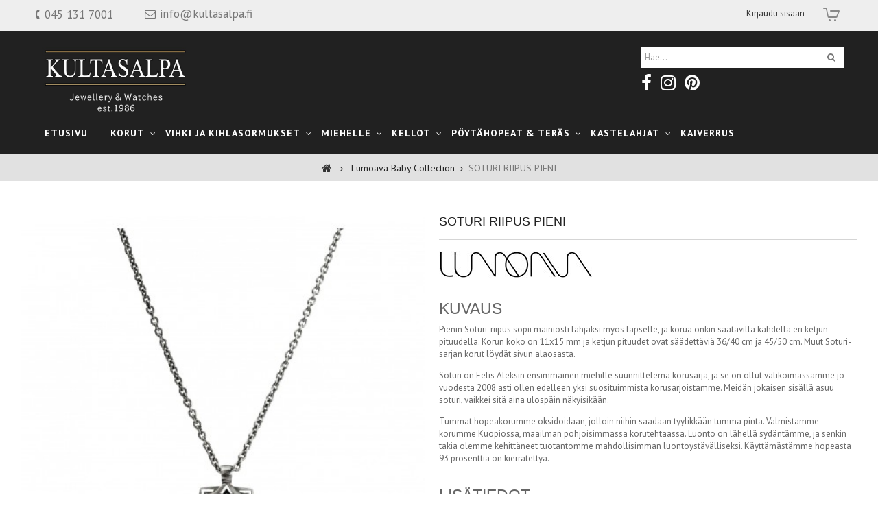

--- FILE ---
content_type: text/html; charset=utf-8
request_url: https://kultasalpa.fi/lumoava-baby-collection/7506-soturi-riipus-pieni.html
body_size: 14054
content:
<!DOCTYPE HTML>

<!--[if lt IE 7]> <html class="no-js lt-ie9 lt-ie8 lt-ie7" lang="fi-fi"><![endif]-->

<!--[if IE 7]><html class="no-js lt-ie9 lt-ie8 ie7" lang="fi-fi"><![endif]-->

<!--[if IE 8]><html class="no-js lt-ie9 ie8" lang="fi-fi"><![endif]-->

<!--[if gt IE 8]> <html class="no-js ie9" lang="fi-fi"><![endif]-->

<html lang="fi-fi">

	<head>
	
	
		<!-- Global site tag (gtag.js) - Google Analytics -->
		<script async src="https://www.googletagmanager.com/gtag/js?id=UA-123595294-1"></script>
		<script>
		  window.dataLayer = window.dataLayer || [];
		  function gtag(){dataLayer.push(arguments);}
		  gtag('js', new Date());
		 
		  gtag('config', 'UA-123595294-1');
		</script>
	
	
		<meta charset="utf-8" />

		<title>SOTURI RIIPUS PIENI</title>

		
			<meta name="description" content="Pienin Soturi-riipus sopii mainiosti lahjaksi myös lapselle, ja korua onkin saatavilla kahdella eri ketjun pituudella. " />

		
		
		<meta name="generator" content="PrestaShop" />

		<meta name="robots" content="index,follow" />

		<meta name="viewport" content="width=device-width, minimum-scale=0.25, maximum-scale=1.6, initial-scale=1.0" />

		<meta name="apple-mobile-web-app-capable" content="yes" />

		<link rel="icon" type="image/vnd.microsoft.icon" href="/img/favicon.ico?1650958665" />

		<link rel="shortcut icon" type="image/x-icon" href="/img/favicon.ico?1650958665" />
		
		<!--<meta property="og:image" content="https://kultasalpa.fi/img/kultasalpa-logo-1532950767.jpg"/>-->

		
			
				<link rel="stylesheet" href="/themes/PRS01/css/global.css" type="text/css" media="all" />

			
				<link rel="stylesheet" href="/themes/PRS01/css/autoload/uniform.default.css" type="text/css" media="all" />

			
				<link rel="stylesheet" href="/js/jquery/plugins/fancybox/jquery.fancybox.css" type="text/css" media="all" />

			
				<link rel="stylesheet" href="/themes/PRS01/css/product.css" type="text/css" media="all" />

			
				<link rel="stylesheet" href="/themes/PRS01/css/print.css" type="text/css" media="print" />

			
				<link rel="stylesheet" href="/js/jquery/plugins/bxslider/jquery.bxslider.css" type="text/css" media="all" />

			
				<link rel="stylesheet" href="/themes/PRS01/css/modules/blockcart/blockcart.css" type="text/css" media="all" />

			
				<link rel="stylesheet" href="/themes/PRS01/css/modules/blockcategories/blockcategories.css" type="text/css" media="all" />

			
				<link rel="stylesheet" href="/themes/PRS01/css/modules/blockcontact/blockcontact.css" type="text/css" media="all" />

			
				<link rel="stylesheet" href="/themes/PRS01/css/modules/blocktags/blocktags.css" type="text/css" media="all" />

			
				<link rel="stylesheet" href="/themes/PRS01/css/modules/blockviewed/blockviewed.css" type="text/css" media="all" />

			
				<link rel="stylesheet" href="/modules/themeconfigurator/css/hooks.css" type="text/css" media="all" />

			
				<link rel="stylesheet" href="/modules/sendtoafriend/sendtoafriend.css" type="text/css" media="all" />

			
				<link rel="stylesheet" href="/themes/PRS01/css/modules/blocktopmenu/css/blocktopmenu.css" type="text/css" media="all" />

			
				<link rel="stylesheet" href="/themes/PRS01/css/modules/blocktopmenu/css/superfish-modified.css" type="text/css" media="all" />

			
				<link rel="stylesheet" href="/themes/PRS01/css/modules/productscategory/css/productscategory.css" type="text/css" media="all" />

			
				<link rel="stylesheet" href="/modules/ttfeaturedtab/css/ttfeaturedtab.css" type="text/css" media="all" />

			
				<link rel="stylesheet" href="/themes/PRS01/css/modules/blockcurrencies/blockcurrencies.css" type="text/css" media="all" />

			
				<link rel="stylesheet" href="/themes/PRS01/css/modules/blocklanguages/blocklanguages.css" type="text/css" media="all" />

			
				<link rel="stylesheet" href="/themes/PRS01/css/modules/blockpermanentlinks/blockpermanentlinks.css" type="text/css" media="all" />

			
				<link rel="stylesheet" href="/themes/PRS01/css/modules/blockuserinfo/blockuserinfo.css" type="text/css" media="all" />

			
				<link rel="stylesheet" href="/js/jquery/plugins/autocomplete/jquery.autocomplete.css" type="text/css" media="all" />

			
				<link rel="stylesheet" href="/themes/PRS01/css/modules/ttsearchblock/ttsearchblock.css" type="text/css" media="all" />

			
				<link rel="stylesheet" href="/themes/PRS01/css/modules/blocksearch/blocksearch.css" type="text/css" media="all" />

			
				<link rel="stylesheet" href="/modules/socialmonster/views/css/socialmonster.css" type="text/css" media="all" />

			
				<link rel="stylesheet" href="/modules/blockreviews/views/css/owl.carousel.css" type="text/css" media="all" />

			
				<link rel="stylesheet" href="/modules/blockreviews/views/css/owl.theme.default.css" type="text/css" media="all" />

			
				<link rel="stylesheet" href="/modules/ahcocheckoutfipsp/css/checkout.css" type="text/css" media="all" />

			
				<link rel="stylesheet" href="/modules/blockinstagram/views/css/blockinstagram.css" type="text/css" media="all" />

			
				<link rel="stylesheet" href="/themes/PRS01/css/product_list.css" type="text/css" media="all" />

			
		
		
			<script type="text/javascript">
var CUSTOMIZE_TEXTFIELD = 1;
var FancyboxI18nClose = 'Sulje';
var FancyboxI18nNext = 'Seuraava';
var FancyboxI18nPrev = 'Edellinen';
var PS_CATALOG_MODE = false;
var ajax_allowed = true;
var ajaxsearch = true;
var allowBuyWhenOutOfStock = false;
var attribute_anchor_separator = '-';
var attributesCombinations = [{"id_attribute":"83","attribute":"36_38mm","id_attribute_group":"9","group":"lumoava_ketjun_pituus"},{"id_attribute":"84","attribute":"45_50mm","id_attribute_group":"9","group":"lumoava_ketjun_pituus"}];
var availableLaterValue = '';
var availableNowValue = '';
var baseDir = 'https://kultasalpa.fi/';
var baseUri = 'https://kultasalpa.fi/';
var combinations = {"906":{"attributes_values":{"9":"36\/38mm"},"attributes":[83],"price":0,"specific_price":[],"ecotax":0,"weight":0,"quantity":1,"reference":"","unit_impact":0,"minimal_quantity":"1","date_formatted":"","available_date":"","id_image":-1,"list":"'83'"},"907":{"attributes_values":{"9":"45\/50mm"},"attributes":[84],"price":0,"specific_price":[],"ecotax":0,"weight":0,"quantity":1,"reference":"","unit_impact":0,"minimal_quantity":"1","date_formatted":"","available_date":"","id_image":-1,"list":"'84'"}};
var combinationsFromController = {"906":{"attributes_values":{"9":"36\/38mm"},"attributes":[83],"price":0,"specific_price":[],"ecotax":0,"weight":0,"quantity":1,"reference":"","unit_impact":0,"minimal_quantity":"1","date_formatted":"","available_date":"","id_image":-1,"list":"'83'"},"907":{"attributes_values":{"9":"45\/50mm"},"attributes":[84],"price":0,"specific_price":[],"ecotax":0,"weight":0,"quantity":1,"reference":"","unit_impact":0,"minimal_quantity":"1","date_formatted":"","available_date":"","id_image":-1,"list":"'84'"}};
var contentOnly = false;
var currency = {"id":1,"name":"Euro","iso_code":"EUR","iso_code_num":"978","sign":"\u20ac","blank":"1","conversion_rate":"1.000000","deleted":"0","format":"2","decimals":"1","active":"1","prefix":"","suffix":" \u20ac","id_shop_list":null,"force_id":false};
var currencyBlank = 1;
var currencyFormat = 2;
var currencyRate = 1;
var currencySign = '€';
var currentDate = '2026-01-22 00:14:06';
var customerGroupWithoutTax = false;
var customizationFields = false;
var customizationId = null;
var customizationIdMessage = 'Räätälöinti #';
var default_eco_tax = 0;
var delete_txt = 'Poista';
var displayDiscountPrice = '1';
var displayList = false;
var displayPrice = 0;
var doesntExist = 'Tuotetta ei ole tässä yhdistelmässä. Valitse toinen yhdistelmä.';
var doesntExistNoMore = 'Tuotetta ei ole varastossa';
var doesntExistNoMoreBut = 'antamillasi ominaisuuksilla, mutta on saatavilla toisilla.';
var ecotaxTax_rate = 0;
var fieldRequired = 'Täytä kaikki vaaditut kohdat ja tallenna.';
var freeProductTranslation = 'Ilmainen!';
var freeShippingTranslation = 'Ilmainen toimitus!';
var generated_date = 1769033646;
var groupReduction = 0;
var hasDeliveryAddress = false;
var highDPI = true;
var idDefaultImage = 774;
var id_lang = 2;
var id_product = 7506;
var img_dir = 'https://kultasalpa.fi/themes/PRS01/img/';
var img_prod_dir = 'https://kultasalpa.fi/img/p/';
var img_ps_dir = 'https://kultasalpa.fi/img/';
var instantsearch = false;
var isGuest = 0;
var isLogged = 0;
var isMobile = false;
var jqZoomEnabled = false;
var maxQuantityToAllowDisplayOfLastQuantityMessage = 0;
var minimalQuantity = 1;
var noTaxForThisProduct = false;
var oosHookJsCodeFunctions = [];
var page_name = 'product';
var priceDisplayMethod = 0;
var priceDisplayPrecision = 2;
var productAvailableForOrder = true;
var productBasePriceTaxExcl = 62.948207;
var productBasePriceTaxExcluded = 62.948207;
var productBasePriceTaxIncl = 79;
var productHasAttributes = true;
var productPrice = 79;
var productPriceTaxExcluded = 62.948207;
var productPriceTaxIncluded = 79;
var productPriceWithoutReduction = 79;
var productReference = '';
var productShowPrice = true;
var productUnitPriceRatio = 0;
var product_fileButtonHtml = 'Valitse tiedosto';
var product_fileDefaultHtml = 'Ei tiedostoa valittuna';
var product_specific_price = [];
var quantitiesDisplayAllowed = true;
var quantityAvailable = 2;
var quickView = true;
var reduction_percent = 0;
var reduction_price = 0;
var removingLinkText = 'poista tämä tuote ostoskorista';
var roundMode = 2;
var search_url = 'https://kultasalpa.fi/search';
var specific_currency = false;
var specific_price = 0;
var static_token = 'cd89a01e5c734d0ebaca7dd919ee8ac4';
var stf_msg_error = 'Sähköpostia ei voitu lähettää. Ole hyvä ja tarkista antamasi sähköpostiosoite ja yritä sitten uudelleen.';
var stf_msg_required = 'Et täyttänyt kaikkia pakollisia kenttiä';
var stf_msg_success = 'Sähköposti lähetettiin onnistuneesti';
var stf_msg_title = 'Lähetä ystävälle';
var stf_secure_key = '17b61c85a77e1eaeccbc13ec01931769';
var stock_management = 1;
var taxRate = 25.5;
var toBeDetermined = 'Määrittämättä';
var token = 'cd89a01e5c734d0ebaca7dd919ee8ac4';
var upToTxt = 'Jopa';
var uploading_in_progress = 'Tiedoston lähetys käynnissä, odota...';
var usingSecureMode = true;
</script>


			
			<script type="text/javascript" src="/js/jquery/jquery-1.11.0.min.js"></script>

			
			<script type="text/javascript" src="/js/jquery/jquery-migrate-1.2.1.min.js"></script>

			
			<script type="text/javascript" src="/js/jquery/plugins/jquery.easing.js"></script>

			
			<script type="text/javascript" src="/js/tools.js"></script>

			
			<script type="text/javascript" src="/themes/PRS01/js/global.js"></script>

			
			<script type="text/javascript" src="/themes/PRS01/js/autoload/10-bootstrap.min.js"></script>

			
			<script type="text/javascript" src="/themes/PRS01/js/autoload/15-jquery.total-storage.min.js"></script>

			
			<script type="text/javascript" src="/themes/PRS01/js/autoload/15-jquery.uniform-modified.js"></script>

			
			<script type="text/javascript" src="/js/jquery/plugins/fancybox/jquery.fancybox.js"></script>

			
			<script type="text/javascript" src="/themes/PRS01/js/products-comparison.js"></script>

			
			<script type="text/javascript" src="/js/jquery/plugins/jquery.idTabs.js"></script>

			
			<script type="text/javascript" src="/js/jquery/plugins/jquery.scrollTo.js"></script>

			
			<script type="text/javascript" src="/js/jquery/plugins/jquery.serialScroll.js"></script>

			
			<script type="text/javascript" src="/js/jquery/plugins/bxslider/jquery.bxslider.js"></script>

			
			<script type="text/javascript" src="/themes/PRS01/js/product.js"></script>

			
			<script type="text/javascript" src="/themes/PRS01/js/modules/blockcart/ajax-cart.js"></script>

			
			<script type="text/javascript" src="/themes/PRS01/js/tools/treeManagement.js"></script>

			
			<script type="text/javascript" src="/themes/PRS01/js/modules/sendtoafriend/sendtoafriend.js"></script>

			
			<script type="text/javascript" src="/themes/PRS01/js/modules/blocktopmenu/js/hoverIntent.js"></script>

			
			<script type="text/javascript" src="/themes/PRS01/js/modules/blocktopmenu/js/superfish-modified.js"></script>

			
			<script type="text/javascript" src="/themes/PRS01/js/modules/blocktopmenu/js/blocktopmenu.js"></script>

			
			<script type="text/javascript" src="/themes/PRS01/js/modules/productscategory/js/productscategory.js"></script>

			
			<script type="text/javascript" src="/js/jquery/plugins/autocomplete/jquery.autocomplete.js"></script>

			
			<script type="text/javascript" src="/themes/PRS01/js/modules/blocksearch/blocksearch.js"></script>

			
			<script type="text/javascript" src="/modules/hoverimages/views/js/hoverimages.js"></script>

			
			<script type="text/javascript" src="/modules/blockreviews/views/js/blockreviews.js"></script>

			
		
		<!---->

<script type="text/javascript">
	if (typeof kiwik === "undefined"){
		var kiwik = {};
	}

	if(typeof kiwik.hoverimages === "undefined"){
		kiwik.hoverimages = {
			SELECTOR : "li.ajax_block_product, .products-block-image",
			BASE : "/modules/",
			VERSION : "0",//not module version but if prestashop is 1.5 or not
			TRANSITION : "fade",
			TRANSITION_DURATION : 500
		}
	}

</script>


		<link rel="stylesheet" href="https://fonts.googleapis.com/css?family=Raleway:400,600,700" type="text/css" media="all" />

		<link rel="stylesheet" href="https://fonts.googleapis.com/css?family=PT+Sans:400,500,700" type="text/css" media="all" />

		<link rel="stylesheet" href="https://fonts.googleapis.com/css?family=Abril+Fatface" type="text/css" media="all" />

        <link rel="stylesheet" href="https://cdnjs.cloudflare.com/ajax/libs/font-awesome/4.7.0/css/font-awesome.min.css" type="text/css" media="all" />

		<!--[if IE 8]>

		<script src="https://oss.maxcdn.com/libs/html5shiv/3.7.0/html5shiv.js"></script>

		<script src="https://oss.maxcdn.com/libs/respond.js/1.3.0/respond.min.js"></script>

		<![endif]-->



		<!--  TemplateTrip JS -->

			<script type="text/javascript" src="https://kultasalpa.fi/themes/PRS01/js/templatetrip/custom.js"></script>

			<script type="text/javascript" src="https://kultasalpa.fi/themes/PRS01/js/templatetrip/owl.carousel.js"></script>

			<script type="text/javascript" src="https://kultasalpa.fi/themes/PRS01/js/templatetrip/lightbox-2.6.min.js"></script>

			<script type="text/javascript" src="https://kultasalpa.fi/themes/PRS01/js/templatetrip/waypoints.min.js"></script>

			<script type="text/javascript" src="https://kultasalpa.fi/themes/PRS01/js/templatetrip/inview.js"></script>





		<!-- End TemplateTrip JS -->





		<!--  TemplateTrip CSS -->

		<link type="text/css" rel="stylesheet" href="https://kultasalpa.fi/themes/PRS01/css/templatetrip/custom.css" />

		<link type="text/css" rel="stylesheet" href="https://kultasalpa.fi/themes/PRS01/css/templatetrip/lightbox.css" />

		<link type="text/css" rel="stylesheet" href="https://kultasalpa.fi/themes/PRS01/css/templatetrip/animate.css" />

		<!-- End TemplateTrip CSS -->



		
		<link type="text/css" rel="stylesheet" href="https://kultasalpa.fi/themes/PRS01/css/global-custom.css" />

	</head>

	<body id="product" class="product product-7506 product-soturi-riipus-pieni category-222 category-lumoava-baby-collection hide-left-column hide-right-column lang_fi">
	<div id="mobilecheck"></div>
	
		
		<div id="page">

			<div class="header-container">

				<header id="header">

					
					
					
					
						<div class="nav">

							<div class="container">

								<div class="row">

									<nav><!-- Block languages module -->
<!-- /Block languages module -->



	<span class="shop-phone">

		<span class="ttcontact-phone">

			<i class="icon-phone"></i> <strong>045 131 7001</strong>

		</span>

	</span>


	<span class="shop-email">

		<span class="ttcontact-email">

			<i class="icon-email"></i> <strong>info@kultasalpa.fi</strong>

		</span>

	</span>



<!-- MODULE Block cart -->
<div class="col-sm-4 ttheader_cart clearfix">
	<div class="shopping_cart">
		<a href="https://kultasalpa.fi/quick-order" title="Näytä ostoskorini" rel="nofollow">
			<b>Ostoskori</b>
			<span class="ajax_cart_quantity unvisible">0</span>
			<span class="ajax_cart_product_txt unvisible">Tuote</span>
			<span class="ajax_cart_product_txt_s unvisible">Tuotteet</span>
			<span class="ajax_cart_total unvisible">
							</span>
			<span class="ajax_cart_no_product">(tyhjä)</span>
					</a>
					<div class="cart_block block exclusive">
				<div class="block_content">
					<!-- block list of products -->
					<div class="cart_block_list">
												<p class="cart_block_no_products">
							Ei tuotteita
						</p>
																		<div class="cart-prices">
							<div class="cart-prices-line first-line">
								<span class="price cart_block_shipping_cost ajax_cart_shipping_cost unvisible">
																			 Määrittämättä																	</span>
								<span class="unvisible">
									Toimitus
								</span>
							</div>
																					<div class="cart-prices-line last-line">
								<span class="price cart_block_total ajax_block_cart_total">0,00 €</span>
								<span>Yhteensä</span>
							</div>
													</div>
						<p class="cart-buttons">
							<a id="button_order_cart" class="btn btn-default button button-small" href="https://kultasalpa.fi/quick-order" title="Kassalle" rel="nofollow">
								<span>
									Kassalle<i class="icon-chevron-right right"></i>
								</span>
							</a>
						</p>
					</div>
				</div>
			</div><!-- .cart_block -->
			</div>
</div>

	<div id="layer_cart">
		<div class="clearfix">
			<div class="layer_cart_product col-xs-12 col-md-6">
				<span class="cross" title="Sulje ikkuna"></span>
				<span class="title">
					<i class="icon-check"></i>Tuote lisätty ostoskoriin
				</span>
				<div class="product-image-container layer_cart_img">
				</div>
				<div class="layer_cart_product_info">
					<span id="layer_cart_product_title" class="product-name"></span>
					<span id="layer_cart_product_attributes"></span>
					<div>
						<strong class="dark">Määrä</strong>
						<span id="layer_cart_product_quantity"></span>
					</div>
					<div>
						<strong class="dark">Yhteensä</strong>
						<span id="layer_cart_product_price"></span>
					</div>
				</div>
			</div>
			<div class="layer_cart_cart col-xs-12 col-md-6">
				<span class="title">
					<!-- Plural Case [both cases are needed because page may be updated in Javascript] -->
					<span class="ajax_cart_product_txt_s  unvisible">
						Ostoskorissasi on <span class="ajax_cart_quantity">0</span> tuotetta.
					</span>
					<!-- Singular Case [both cases are needed because page may be updated in Javascript] -->
					<span class="ajax_cart_product_txt ">
						Ostoskorissasi on 1 tuote.
					</span>
				</span>
				<div class="layer_cart_row">
					<strong class="dark">
						Tuotteet yhteensä
											</strong>
					<span class="ajax_block_products_total">
											</span>
				</div>

								<div class="layer_cart_row">
					<strong class="dark unvisible">
						Toimituskulut yhteensä&nbsp;					</strong>
					<span class="ajax_cart_shipping_cost unvisible">
													 Määrittämättä											</span>
				</div>
								<div class="layer_cart_row">
					<strong class="dark">
						Yhteensä
											</strong>
					<span class="ajax_block_cart_total">
											</span>
				</div>
				<div class="button-container">
					<span class="continue btn btn-default button exclusive-medium" title="Jatka ostosten tekemistä">
						<span>
							<i class="icon-chevron-left left"></i>Jatka ostosten tekemistä
						</span>
					</span>
					<a class="btn btn-default button button-medium"	href="https://kultasalpa.fi/quick-order" title="Siirry kassalle" rel="nofollow">
						<span>
							Siirry kassalle<i class="icon-chevron-right right"></i>
						</span>
					</a>
				</div>
			</div>
		</div>
		<div class="crossseling"></div>
	</div> <!-- #layer_cart -->
	<div class="layer_cart_overlay"></div>

<!-- /MODULE Block cart -->
<!-- Block user information module TOP  -->

<div class="header_user_info">

	
	<div class="ttlogin">

		<a class="login" href="https://kultasalpa.fi/my-account" rel="nofollow" title="Kirjaudu sisään">

			<div class="ttuserheading">Kirjaudu sisään</div>

		</a>

	</div>

	
	
</div>

<!-- /Block usmodule TOP -->

<div id="search_block_top" >
	<span class="ttsearch_button">search</span>
	<div class="ttsearchtoggle">
		<div class="ttserach-bg"></div>
		
		<form method="get" action="https://kultasalpa.fi/search" id="searchbox">
			<div class="search_block_top_form col-sm-12 container">			
				<input type="hidden" name="controller" value="search" />
				<input type="hidden" name="orderby" value="position" />
				<input type="hidden" name="orderway" value="desc" />
				<input type="text" id="search_query_top" name="search_query" value="Hae tältä sivustolta" onfocus="if(this.value=='Search this site')this.value='';" onblur="if (this.value=='')this.value='Hae tältä sivustolta'" />
				<button type="submit" class="search_button btn button-search"><i class="fa fa-search"></i></button>
				
			</div>
		</form>
	</div>
</div>
<script type="text/javascript">
        var moduleDir = "/modules/ttsearchblock/";
        var maxResults = 8;
	// <![CDATA[
		$('document').ready( function() {
			$("#search_query_top")
				.autocomplete(moduleDir + "ttsearchblock_ajax.php", {
						minChars: 3,
						max: maxResults,
						width: 288,
						selectFirst: false,
						scroll: false,
						dataType: "json",
						formatItem: function(data, i, max, value, term) {
							return value;
						},
						parse: function(data) {
                            var mytab = new Array();
                            var pname ='';
							var cname ='';
                            for (var i = 0; i < data.length; i++){      
                                if (data[i].pname.length > 40){
                                    pname = jQuery.trim(data[i].pname).substring(0, 40).split(" ").slice(0, -1).join(" ") + "...";      
                                }else{
                                    pname = data[i].pname;
                                }
								cname = data[i].cname;
                                mytab[mytab.length] = { data: data[i], value: '<div class="container"><img src="' + data[i].product_image + '" alt="' + data[i].pname + '" height="150" class="pull-left ttsearch_img" />' + '<span class="ac_content pull-left"><span class="ac_product_name">' + pname + '</span><br /><span class="ac_category_name">' + cname + '</span></span></div>' };
                            }                
							return mytab;                    
						},
						extraParams: {
							ajaxSearch: 1,
							id_lang: 2
						}
					}
				)
				.result(function(event, data, formatted) {
					$('#search_query_top').val(data.pname);
					document.location.href = data.product_link;
				})
		});
	// ]]>
	</script>

<!-- Block permanent links module HEADER -->

<div class="ttpermanent-link">


	        <a class="login" href="https://kultasalpa.fi/my-account" rel="nofollow" title="Kirjaudu sisään">
            Kirjaudu sisään
        </a>       
    
</div>

<!-- /Block permanent links module HEADER -->

</nav>

								</div>

							</div>

						</div>

					
					<div class="full-header">

						<div class="ttfullmenudiv"></div>

						<div class="header-container">

							<div class="row">

								<div class="ttheader">

                                  <div class="container">

                                    <div class="col-sm-3" id="header_logo" style="float: left;">

                                      <a href="https://kultasalpa.fi/" title="Kultasalpa">

                                        <img class="logo img-responsive" src="https://kultasalpa.fi/img/kultasalpa-logo-1532950767.jpg" alt="Kultasalpa" width="650" height="650"/>

                                      </a>

                                    </div>

                                    <div id="custom-search-block" class="col-sm-3 col-sm-offset-6">
                                        <form id="searchbox" action="https://kultasalpa.fi/search" method="get">
                                          <p>
                                            <input type="hidden" name="controller" value="search" />
                                            <input type="hidden" value="position" name="orderby"/>
                                            <input type="hidden" value="desc" name="orderway"/>
                                            <div class="input-group">
                                                <input placeholder="Hae..." class="form-control" aria-describedby="search-addon" type="text" name="search_query" value="" />
                                              <span class="input-group-addon" id="search-addon">
                                                <i class="fa fa-search"></i>
                                              </span>
                                            </div>
                                          </p>
                                        </form>

                                        <div class="some-header-hardcode">
                                    		<a href="http://www.facebook.com/kultasalpa/" target="_blank"><span class="fa fa-facebook"></span></a>
                                    		<a href="http://www.instagram.com/kultasalpa/" target="_blank"><span class="fa fa-instagram"></span></a>
                                    		<a href="http://www.pinterest.com/kultasalpa/" target="_blank"><span class="fa fa-pinterest"></span></a>
                                        </div>
                                   
                                    </div>

                                  </div>

                                <div class="ttheader-bg">	<!-- Menu -->
	<div id="block_top_menu" class="sf-contener clearfix col-lg-12">
    <div class="container">
		<div class="cat-title">Valikko</div>
		<ul class="sf-menu clearfix menu-content">
			<li><a href="http://kultasalpa.vserver.fi/" title="Etusivu">Etusivu</a></li>
<li><a href="https://kultasalpa.fi/164-korut" title="Korut">Korut</a><ul><li><a href="https://kultasalpa.fi/171-kategoria" title="Kategoria">Kategoria</a><ul><li><a href="https://kultasalpa.fi/166-kaulakorut-riipukset" title="Kaulakorut & Riipukset">Kaulakorut & Riipukset</a></li><li><a href="https://kultasalpa.fi/224-ristit" title="Ristit">Ristit</a></li><li><a href="https://kultasalpa.fi/167-korvakorut" title="Korvakorut">Korvakorut</a></li><li><a href="https://kultasalpa.fi/168-rannekorut" title="Rannekorut">Rannekorut</a></li><li><a href="https://kultasalpa.fi/31-sormukset" title="Sormukset">Sormukset</a></li></ul></li><li><a href="https://kultasalpa.fi/170-braendit" title="Brändit">Brändit</a><ul><li><a href="https://kultasalpa.fi/28-lumoava" title="Lumoava">Lumoava</a></li><li><a href="https://kultasalpa.fi/206-korupaja-kaamos" title="Korupaja Kaamos">Korupaja Kaamos</a></li><li><a href="https://kultasalpa.fi/200-sassidesign" title="SassiDesign">SassiDesign</a></li><li><a href="https://kultasalpa.fi/227-bosie" title="BOSIE">BOSIE</a></li><li><a href="https://kultasalpa.fi/248-calvin-klein" title="Calvin Klein">Calvin Klein</a></li><li><a href="https://kultasalpa.fi/249-carina-blomqvist-design" title="Carina Blomqvist Design">Carina Blomqvist Design</a></li><li><a href="https://kultasalpa.fi/250-hugo-boss" title="Hugo Boss">Hugo Boss</a></li></ul></li></ul></li><li><a href="https://kultasalpa.fi/215-vihki-ja-kihlasormukset" title="Vihki ja Kihlasormukset">Vihki ja Kihlasormukset</a><ul><li><a href="https://kultasalpa.fi/217-braendit" title="BRÄNDIT">BRÄNDIT</a><ul><li><a href="https://kultasalpa.fi/218-festive-diamond-collection" title="Festive Diamond Collection">Festive Diamond Collection</a></li><li><a href="https://kultasalpa.fi/219-kohinoor" title="Kohinoor">Kohinoor</a></li><li><a href="https://kultasalpa.fi/232-lumoava" title="Lumoava">Lumoava</a></li></ul></li></ul></li><li><a href="https://kultasalpa.fi/41-miehelle" title="Miehelle">Miehelle</a><ul><li><a href="https://kultasalpa.fi/177-kategoria" title="Kategoria">Kategoria</a><ul><li><a href="https://kultasalpa.fi/178-kaulakorut-riipukset" title="Kaulakorut & Riipukset">Kaulakorut & Riipukset</a></li><li><a href="https://kultasalpa.fi/180-rannekorut" title="Rannekorut">Rannekorut</a></li><li><a href="https://kultasalpa.fi/190-sormukset" title="Sormukset">Sormukset</a></li></ul></li></ul></li><li><a href="https://kultasalpa.fi/49-kellot" title="Kellot">Kellot</a><ul><li><a href="https://kultasalpa.fi/174-braendit" title="Brändit">Brändit</a><ul><li><a href="https://kultasalpa.fi/244-leijona" title="Leijona">Leijona</a><ul><li><a href="https://kultasalpa.fi/245-miehet" title="Miehet">Miehet</a></li><li><a href="https://kultasalpa.fi/246-naiset" title="Naiset">Naiset</a></li></ul></li><li><a href="https://kultasalpa.fi/251-casio-timeless-collection" title="Casio - Timeless Collection">Casio - Timeless Collection</a></li><li><a href="https://kultasalpa.fi/252-boss-rannekellot" title="BOSS Rannekellot">BOSS Rannekellot</a></li></ul></li></ul></li><li><a href="https://kultasalpa.fi/235-poeytaehopeat-teraes" title="Pöytähopeat & teräs">Pöytähopeat & teräs</a><ul><li><a href="https://kultasalpa.fi/237-poeytaehopeat-teraes" title="Pöytähopeat & teräs">Pöytähopeat & teräs</a><ul><li><a href="https://kultasalpa.fi/238-chippendale" title="Chippendale">Chippendale</a></li><li><a href="https://kultasalpa.fi/239-suomi" title="Suomi">Suomi</a></li><li><a href="https://kultasalpa.fi/240-taehkae" title="Tähkä">Tähkä</a></li><li><a href="https://kultasalpa.fi/241-tapio-wirkkala" title="Tapio Wirkkala">Tapio Wirkkala</a></li><li><a href="https://kultasalpa.fi/242-lumoava-koti" title="Lumoava Koti">Lumoava Koti</a></li></ul></li></ul></li><li><a href="https://kultasalpa.fi/185-kastelahjat" title="kastelahjat">kastelahjat</a><ul><li><a href="https://kultasalpa.fi/189-kastelahjat" title="Kastelahjat">Kastelahjat</a><ul><li><a href="https://kultasalpa.fi/186-kummilusikat" title="Kummilusikat">Kummilusikat</a></li><li><a href="https://kultasalpa.fi/188-kastekorut" title="Kastekorut">Kastekorut</a></li></ul></li></ul></li><li><a href="https://kultasalpa.fi/223-kaiverrus" title="Kaiverrus">Kaiverrus</a></li>
						
					</ul>
    </div>
	</div>
	<!--/ Menu -->
<meta property="og:image" content="https://kultasalpa.fi/774/soturi-riipus-pieni.jpg" />
<script>
            var socialMonsterWindowTitle = "Find a service to share:";
            var socMap = {fb: {	name: 'Facebook',	url: 'https://www.facebook.com/sharer/sharer.php?u=%URL',	prim: true},wa: {	name: 'WhatsApp',	url: 'whatsapp://send?text=%URL',	prim: true}}
            var SM_Top = "50px";
            var SM_MTop = "50px";
            var SM_ContainerID = null;
            var SM_GA_NAME = "Social Buttons";var SM_HORIZ = false;SM_ContainerID = "socialmonster_container";SM_HORIZ = true;var SM_POSITION = "CONTAINER";</script>
            <script type="text/javascript" src="/modules/socialmonster/views/js/socialmonster.js"></script> </div>

								</div>

							</div>

						</div>

					</div>

				</header>

			</div>

			<div id="slider_row" class="row">

				
				
			</div>

			
				<div class="ttbreadcrumb-bg">

					<div class="container">

						
<!-- Breadcrumb -->
<div class="breadcrumb clearfix  hb-animate-element left-to-right">
	<!--.breadcrumb-product, .breadcrumb-category, .breadcrumb-page, .breadcrumb-blogcategory, .breadcrumb-allblogcategory, .breadcrumb-blogpage-->

	<!-- Start TemplateTrip Breadcrumb -->
	
	<!-- No large title -->
		
	<!-- End TemplateTrip Breadcrumb -->

	<a class="home" href="https://kultasalpa.fi/" title="Palaa etusivulle"><i class="icon-home"></i></a>
	
			<span class="navigation-pipe">&gt;</span>
					<span class="navigation_page"><span itemscope itemtype="http://data-vocabulary.org/Breadcrumb"><a itemprop="url" href="https://kultasalpa.fi/222-lumoava-baby-collection" title="Lumoava Baby Collection" ><span itemprop="title">Lumoava Baby Collection</span></a></span><span class="navigation-pipe">></span>SOTURI RIIPUS PIENI</span>
			</div>
<!-- /Breadcrumb -->


						<div class="breadcrumb-img hb-animate-element right-to-left">

							<img alt="ttcategory-banner" src="https://kultasalpa.fi/themes/PRS01/img/templatetrip/category-banner.png" class="replace-2x img-responsive">

						</div>

					</div>

				</div>

			
			<div class="columns-container container hb-animate-element bottom-to-top">

				<div id="columns" class="container">

					<div class="row" id="columns_inner">

						
						
						<div id="center_column" class="center_column col-xs-12 col-sm-12">

	


							<div itemscope itemtype="https://schema.org/Product">
	<meta itemprop="url" content="https://kultasalpa.fi/lumoava-baby-collection/7506-soturi-riipus-pieni.html">
	<div class="primary_block row">
						<!-- left infos-->
		<div class="pb-left-column col-xs-12 col-sm-5 col-md-6">
			<!-- product img-->
			<div id="image-block" class="clearfix">
																	<span id="view_full_size">
													<img id="bigpic" itemprop="image" src="https://kultasalpa.fi/774-large_default/soturi-riipus-pieni.jpg" title="SOTURI RIIPUS PIENI" alt="SOTURI RIIPUS PIENI" width="458" height="458"/>
															<span class="span_link no-print">N&auml;yt&auml; suurempana</span>
																		</span>
							</div> <!-- end image-block -->
							<!-- thumbnails -->
				<div id="views_block" class="clearfix hidden">
										<div id="thumbs_list">
						<ul id="thumbs_list_frame">
																																																						<li id="thumbnail_774" class="last">
									<a href="https://kultasalpa.fi/774-thickbox_default/soturi-riipus-pieni.jpg"	data-fancybox-group="other-views" class="fancybox shown" title="SOTURI RIIPUS PIENI">
										<img class="img-responsive" id="thumb_774" src="https://kultasalpa.fi/774-medium_default/soturi-riipus-pieni.jpg" alt="SOTURI RIIPUS PIENI" title="SOTURI RIIPUS PIENI" height="125" width="125" itemprop="image" />
									</a>
								</li>
																			</ul>
					</div> <!-- end thumbs_list -->
									</div> <!-- end views-block -->
				<!-- end thumbnails -->
						
		</div> <!-- end pb-left-column -->
		<!-- end left infos-->
		<!-- center infos -->
		<div class="pb-center-column col-xs-12 col-sm-7 col-md-6">
						<h1 itemprop="name">SOTURI RIIPUS PIENI</h1>
			
							<div id="short_description_block">
											<div id="short_description_content" class="rte align_justify" itemprop="description"><p><img src="https://kultasalpa.fi/img/cms/Lumoava_Logo_223x40px.jpg" alt="" width="223" height="40" /></p>
<p></p>
<h3>KUVAUS</h3>
<p class="p1">Pienin Soturi-riipus sopii mainiosti lahjaksi myös lapselle, ja korua onkin saatavilla kahdella eri ketjun pituudella. Korun koko on 11x15 mm ja ketjun pituudet ovat säädettäviä 36/40 cm ja 45/50 cm. Muut Soturi-sarjan korut löydät sivun alaosasta.</p>
<p class="p1">Soturi on Eelis Aleksin ensimmäinen miehille suunnittelema korusarja, ja se on ollut valikoimassamme jo vuodesta 2008 asti ollen edelleen yksi suosituimmista korusarjoistamme. Meidän jokaisen sisällä asuu soturi, vaikkei sitä aina ulospäin näkyisikään.</p>
<p class="p1">Tummat hopeakorumme oksidoidaan, jolloin niihin saadaan tyylikkään tumma pinta. Valmistamme korumme Kuopiossa, maailman pohjoisimmassa korutehtaassa. Luonto on lähellä sydäntämme, ja senkin takia olemme kehittäneet tuotantomme mahdollisimman luontoystävälliseksi. Käyttämästämme hopeasta 93 prosenttia on kierrätettyä.</p>
<p class="p1"></p>
<h3>LISÄTIEDOT</h3>
<table class="woocommerce-product-attributes shop_attributes" width="356" style="height:224px;"><tbody><tr class="woocommerce-product-attributes-item woocommerce-product-attributes-item--attribute_pa_materiaali"><th class="woocommerce-product-attributes-item__label">Materiaali</th>
<td class="woocommerce-product-attributes-item__value">
<p>Hopea</p>
</td>
</tr><tr class="woocommerce-product-attributes-item woocommerce-product-attributes-item--attribute_pa_pintakasittely"><th class="woocommerce-product-attributes-item__label">Pintakäsittely</th>
<td class="woocommerce-product-attributes-item__value">
<p>Rodinoitu</p>
</td>
</tr><tr class="woocommerce-product-attributes-item woocommerce-product-attributes-item--attribute_pa_designer"><th class="woocommerce-product-attributes-item__label">Suunnittelija</th>
<td class="woocommerce-product-attributes-item__value">
<p>Eelis Aleksi</p>
</td>
</tr><tr class="woocommerce-product-attributes-item woocommerce-product-attributes-item--attribute_korun-koko"><th class="woocommerce-product-attributes-item__label">Korun koko</th>
<td class="woocommerce-product-attributes-item__value">
<p>11x15mm</p>
</td>
</tr><tr class="woocommerce-product-attributes-item woocommerce-product-attributes-item--attribute_ketjun-pituus"><th class="woocommerce-product-attributes-item__label">Ketjun pituus</th>
<td class="woocommerce-product-attributes-item__value">
<p>360/400mm, 450/500mm</p>
</td>
</tr><tr class="woocommerce-product-attributes-item woocommerce-product-attributes-item--customfield"><th class="woocommerce-product-attributes-item__label">Tuotetunnus</th>
<td class="woocommerce-product-attributes-item__value">V570430400</td>
</tr></tbody></table></div>
					
										<!---->
				</div> <!-- end short_description_block -->
			
							<!-- number of item in stock -->
				<p id="pQuantityAvailable">
					<span id="quantityAvailable">2</span>
					<span  style="display: none;" id="quantityAvailableTxt">Tuote</span>
					<span  id="quantityAvailableTxtMultiple">Tuotteet</span>
				</p>
						<!-- availability or doesntExist -->
			<p id="availability_statut" style="display: none;">
				
				<span id="availability_value" class="label label-success"></span>
			</p>
											<p class="warning_inline" id="last_quantities" style="display: none" >Huom: Viimeinen tuote varastossa!</p>
						<p id="availability_date" style="display: none;">
				<span id="availability_date_label">Saatavuusp&auml;iv&auml;:</span>
				<span id="availability_date_value"></span>
			</p>
			<!-- Out of stock hook -->
			<div id="oosHook" style="display: none;">
				
			</div>
			

				<!-- pb-right-column-->
		<div class="pb-right-column col-xs-12">
						<!-- add to cart form-->
			<form id="buy_block" action="https://kultasalpa.fi/cart" method="post">
				<!-- hidden datas -->
				<p class="hidden">
					<input type="hidden" name="token" value="cd89a01e5c734d0ebaca7dd919ee8ac4" />
					<input type="hidden" name="id_product" value="7506" id="product_page_product_id" />
					<input type="hidden" name="add" value="1" />
					<input type="hidden" name="id_product_attribute" id="idCombination" value="" />
				</p>

				<div class="box-info-product">
					<div class="content_prices clearfix">
													<!-- prices -->
							<div>
								<p class="our_price_display" itemprop="offers" itemscope itemtype="https://schema.org/Offer"><link itemprop="availability" href="https://schema.org/InStock"/><span id="our_price_display" class="price" itemprop="price" content="79">79,00 €</span> sis. alv<meta itemprop="priceCurrency" content="EUR" /></p>
								<p id="reduction_percent"  style="display:none;"><span id="reduction_percent_display"></span></p>
								<p id="reduction_amount"  style="display:none"><span id="reduction_amount_display"></span></p>
								<p id="old_price" class="hidden"><span id="old_price_display"><span class="price"></span></span></p>
															</div> <!-- end prices -->
							
																				 
						
                        
						<div class="clear"></div>
					</div> <!-- end content_prices -->
					<div class="product_attributes clearfix">
													<!-- attributes -->
							<div id="attributes">
								<div class="clearfix"></div>
																											<fieldset class="attribute_fieldset">
											<label class="attribute_label" for="group_9">Ketjun pituus&nbsp;</label>
																						<div class="attribute_list">
																									<select name="group_9" id="group_9" class="form-control attribute_select no-print">
																													<option value="83" selected="selected" title="36/38mm">36/38mm</option>
																													<option value="84" title="45/50mm">45/50mm</option>
																											</select>
																							</div> <!-- end attribute_list -->
										</fieldset>
																								</div> <!-- end attributes -->
											</div> <!-- end product_attributes -->
					<div class="box-cart-bottom">
						<!-- quantity wanted -->
												<p id="quantity_wanted_p">
							<label for="quantity_wanted">M&auml;&auml;r&auml;</label>
							<a href="#" data-field-qty="qty" class="btn btn-default button-minus product_quantity_down">
								<span><i class="icon-minus"></i></span>
							</a>
							<input type="text" min="1" name="qty" id="quantity_wanted" class="text" value="1" />
							<a href="#" data-field-qty="qty" class="btn btn-default button-plus product_quantity_up">
								<span><i class="icon-plus"></i></span>
							</a>
							<span class="clearfix"></span>
						</p>
												<!-- minimal quantity wanted -->
						<p id="minimal_quantity_wanted_p" style="display: none;">
							Pienin ostoer&auml; tuotteelle on <b id="minimal_quantity_label">1</b>
						</p>
						<div class="ttaddtocart">
							<p id="add_to_cart" class="buttons_bottom_block no-print">
								<button type="submit" name="Submit" class="exclusive">
									<span>Ostoskoriin</span>
								</button>
							</p>
						</div>
						<div id='socialmonster_container'></div>
<div class="clear"></div>
<br/>


					</div> <!-- end box-cart-bottom -->

					


										<!-- usefull links-->
					<ul id="usefull_link_block" class="clearfix no-print">
						<li class="print">
							<a href="javascript:print();">
								Tulosta
							</a>
						</li>
						<li class="sendtofriend">
	<a id="send_friend_button" href="#send_friend_form">
		Lähetä ystävälle
	</a>
	<div style="display: none;">
		<div id="send_friend_form">
			<h2  class="page-subheading">
				Lähetä ystävälle
			</h2>
			<div class="row">
				<div class="product clearfix col-xs-12 col-sm-6">
					<img src="https://kultasalpa.fi/774-home_default/soturi-riipus-pieni.jpg" height="250" width="250" alt="SOTURI RIIPUS PIENI" />
					<div class="product_desc">
						<p class="product_name">
							<strong>SOTURI RIIPUS PIENI</strong>
						</p>
						<p><img src="https://kultasalpa.fi/img/cms/Lumoava_Logo_223x40px.jpg" alt="" width="223" height="40" /></p>
<p></p>
<h3>KUVAUS</h3>
<p class="p1">Pienin Soturi-riipus sopii mainiosti lahjaksi myös lapselle, ja korua onkin saatavilla kahdella eri ketjun pituudella. Korun koko on 11x15 mm ja ketjun pituudet ovat säädettäviä 36/40 cm ja 45/50 cm. Muut Soturi-sarjan korut löydät sivun alaosasta.</p>
<p class="p1">Soturi on Eelis Aleksin ensimmäinen miehille suunnittelema korusarja, ja se on ollut valikoimassamme jo vuodesta 2008 asti ollen edelleen yksi suosituimmista korusarjoistamme. Meidän jokaisen sisällä asuu soturi, vaikkei sitä aina ulospäin näkyisikään.</p>
<p class="p1">Tummat hopeakorumme oksidoidaan, jolloin niihin saadaan tyylikkään tumma pinta. Valmistamme korumme Kuopiossa, maailman pohjoisimmassa korutehtaassa. Luonto on lähellä sydäntämme, ja senkin takia olemme kehittäneet tuotantomme mahdollisimman luontoystävälliseksi. Käyttämästämme hopeasta 93 prosenttia on kierrätettyä.</p>
<p class="p1"></p>
<h3>LISÄTIEDOT</h3>
<table class="woocommerce-product-attributes shop_attributes" width="356" style="height:224px;"><tbody><tr class="woocommerce-product-attributes-item woocommerce-product-attributes-item--attribute_pa_materiaali"><th class="woocommerce-product-attributes-item__label">Materiaali</th>
<td class="woocommerce-product-attributes-item__value">
<p>Hopea</p>
</td>
</tr><tr class="woocommerce-product-attributes-item woocommerce-product-attributes-item--attribute_pa_pintakasittely"><th class="woocommerce-product-attributes-item__label">Pintakäsittely</th>
<td class="woocommerce-product-attributes-item__value">
<p>Rodinoitu</p>
</td>
</tr><tr class="woocommerce-product-attributes-item woocommerce-product-attributes-item--attribute_pa_designer"><th class="woocommerce-product-attributes-item__label">Suunnittelija</th>
<td class="woocommerce-product-attributes-item__value">
<p>Eelis Aleksi</p>
</td>
</tr><tr class="woocommerce-product-attributes-item woocommerce-product-attributes-item--attribute_korun-koko"><th class="woocommerce-product-attributes-item__label">Korun koko</th>
<td class="woocommerce-product-attributes-item__value">
<p>11x15mm</p>
</td>
</tr><tr class="woocommerce-product-attributes-item woocommerce-product-attributes-item--attribute_ketjun-pituus"><th class="woocommerce-product-attributes-item__label">Ketjun pituus</th>
<td class="woocommerce-product-attributes-item__value">
<p>360/400mm, 450/500mm</p>
</td>
</tr><tr class="woocommerce-product-attributes-item woocommerce-product-attributes-item--customfield"><th class="woocommerce-product-attributes-item__label">Tuotetunnus</th>
<td class="woocommerce-product-attributes-item__value">V570430400</td>
</tr></tbody></table>
					</div>
				</div><!-- .product -->
				<div class="send_friend_form_content col-xs-12 col-sm-6" id="send_friend_form_content">
					<div id="send_friend_form_error"></div>
					<div id="send_friend_form_success"></div>
					<div class="form_container">
						<p class="intro_form">
							Vastaanottaja :
						</p>
						<p class="text">
							<label for="friend_name">
								Ystäväsi nimi <sup class="required">*</sup> :
							</label>
							<input id="friend_name" name="friend_name" type="text" value=""/>
						</p>
						<p class="text">
							<label for="friend_email">
								Ystäväsi sähköpostiosoite <sup class="required">*</sup> :
							</label>
							<input id="friend_email" name="friend_email" type="text" value=""/>
						</p>
						<p class="txt_required">
							<sup class="required">*</sup> Vaaditut kentät
						</p>
					</div>
					<p class="submit">
						<button id="sendEmail" class="btn button button-small" name="sendEmail" type="submit">
							<span>Lähetä</span>
						</button>&nbsp;
						tai&nbsp;
						<a class="closefb" href="#">
							Peruuta
						</a>
					</p>
				</div> <!-- .send_friend_form_content -->
			</div>
		</div>
	</div>
</li>







					</ul>
					
				</div> <!-- end box-info-product -->
			</form>
					</div> <!-- end pb-right-column-->


		</div>
		<!-- end center infos-->


	</div> <!-- end primary_block -->
	





		<!-- Start TemplateTrip Tab -->


		<section class="tt-tabcontent hb-animate-element bottom-to-top">
			<ul id="producttab" class="nav nav-tabs clearfix">
																							</ul>
			<div class="tab-content">
				
				
				
				
				
                			</div>
		</section>


		<!-- End TemplateTrip Tab -->



		
		

		<section class="page-product-box ttproductscategory hb-animate-element bottom-to-top">
	<h4 class="title_block">
		<span class="ttblock-heading">
					Muita saman kategorian tuotteita:
				</span>
	</h4>
	
																																								
	
	<div class="row">
		<div class="block_content">
			<ul id="ttproductscategory-carousel" class="tt-carousel product_list grid clearfix">
							<li class="item">
					<div class="product-container">
						<div class="left-block">
							<div class="product-image-container">
								<a href="https://kultasalpa.fi/lumoava/7385-hento-riipus.html" class="lnk_img product-image" title="HENTO RIIPUS">
									<img src="https://kultasalpa.fi/591-home_default/hento-riipus.jpg" alt="HENTO RIIPUS" />
								</a>
							</div>		
						</div>
						<div class="right-block">
							<h5 itemprop="name" class="product-name">
								<a href="https://kultasalpa.fi/lumoava/7385-hento-riipus.html" title="HENTO RIIPUS">HENTO RIIPUS</a>
							</h5>
							
												
							<div class="content_price">
																	<p class="price_display">
																			<span class="price">69,00 €</span>
																		</p>
															</div>
															<div class="product-desc" itemprop="description">
									<div class="product_description">
										Hento-sarjan sievä ensilahjariipus on kaunis...
									</div>
								</div>
														<div class="ttproducthover">
								<div class="functional-buttons clearfix">
									<div class="button-container">
																					<div class="no-print">
												<a class="exclusive button ajax_add_to_cart_button" href="https://kultasalpa.fi/cart?qty=1&amp;id_product=7385&amp;token=cd89a01e5c734d0ebaca7dd919ee8ac4&amp;add=" data-id-product="7385" title="Ostoskoriin">
													<span>Ostoskoriin</span>
													<span class="tooltip">Add to cart</span>
												</a>
											</div>
																			</div>
									
									<div class="ttquickview">
																					<a class="quick-view" href="https://kultasalpa.fi/lumoava/7385-hento-riipus.html" rel="https://kultasalpa.fi/lumoava/7385-hento-riipus.html">
												<span>Quick view</span>
												<span class="tooltip">Quick view</span>
											</a>
																			</div>
								</div>
							</div>
						</div>
					</div>
				</li>
							<li class="item">
					<div class="product-container">
						<div class="left-block">
							<div class="product-image-container">
								<a href="https://kultasalpa.fi/kummilusikat/7398-hali-kummilusikka-timantilla.html" class="lnk_img product-image" title="HALI-KUMMILUSIKKA TIMANTILLA">
									<img src="https://kultasalpa.fi/620-home_default/hali-kummilusikka-timantilla.jpg" alt="HALI-KUMMILUSIKKA TIMANTILLA" />
								</a>
							</div>		
						</div>
						<div class="right-block">
							<h5 itemprop="name" class="product-name">
								<a href="https://kultasalpa.fi/kummilusikat/7398-hali-kummilusikka-timantilla.html" title="HALI-KUMMILUSIKKA TIMANTILLA">HALI-KUMMILUSIKKA TIMANTILLA</a>
							</h5>
							
												
							<div class="content_price">
																	<p class="price_display">
																			<span class="price">179,00 €</span>
																		</p>
															</div>
															<div class="product-desc" itemprop="description">
									<div class="product_description">
										Hali kummilusikka on suloinen muisto...
									</div>
								</div>
														<div class="ttproducthover">
								<div class="functional-buttons clearfix">
									<div class="button-container">
																					<div class="no-print">
												<a class="exclusive button ajax_add_to_cart_button" href="https://kultasalpa.fi/cart?qty=1&amp;id_product=7398&amp;token=cd89a01e5c734d0ebaca7dd919ee8ac4&amp;add=" data-id-product="7398" title="Ostoskoriin">
													<span>Ostoskoriin</span>
													<span class="tooltip">Add to cart</span>
												</a>
											</div>
																			</div>
									
									<div class="ttquickview">
																					<a class="quick-view" href="https://kultasalpa.fi/kummilusikat/7398-hali-kummilusikka-timantilla.html" rel="https://kultasalpa.fi/kummilusikat/7398-hali-kummilusikka-timantilla.html">
												<span>Quick view</span>
												<span class="tooltip">Quick view</span>
											</a>
																			</div>
								</div>
							</div>
						</div>
					</div>
				</li>
							<li class="item">
					<div class="product-container">
						<div class="left-block">
							<div class="product-image-container">
								<a href="https://kultasalpa.fi/kastelahjat/7399-hali-kummilusikka.html" class="lnk_img product-image" title="HALI-KUMMILUSIKKA">
									<img src="https://kultasalpa.fi/622-home_default/hali-kummilusikka.jpg" alt="HALI-KUMMILUSIKKA" />
								</a>
							</div>		
						</div>
						<div class="right-block">
							<h5 itemprop="name" class="product-name">
								<a href="https://kultasalpa.fi/kastelahjat/7399-hali-kummilusikka.html" title="HALI-KUMMILUSIKKA">HALI-KUMMILUSIKKA</a>
							</h5>
							
												
							<div class="content_price">
																	<p class="price_display">
																			<span class="price">149,00 €</span>
																		</p>
															</div>
															<div class="product-desc" itemprop="description">
									<div class="product_description">
										Hali kummilusikka on suloinen muisto...
									</div>
								</div>
														<div class="ttproducthover">
								<div class="functional-buttons clearfix">
									<div class="button-container">
																					<div class="no-print">
												<a class="exclusive button ajax_add_to_cart_button" href="https://kultasalpa.fi/cart?qty=1&amp;id_product=7399&amp;token=cd89a01e5c734d0ebaca7dd919ee8ac4&amp;add=" data-id-product="7399" title="Ostoskoriin">
													<span>Ostoskoriin</span>
													<span class="tooltip">Add to cart</span>
												</a>
											</div>
																			</div>
									
									<div class="ttquickview">
																					<a class="quick-view" href="https://kultasalpa.fi/kastelahjat/7399-hali-kummilusikka.html" rel="https://kultasalpa.fi/kastelahjat/7399-hali-kummilusikka.html">
												<span>Quick view</span>
												<span class="tooltip">Quick view</span>
											</a>
																			</div>
								</div>
							</div>
						</div>
					</div>
				</li>
							<li class="item">
					<div class="product-container">
						<div class="left-block">
							<div class="product-image-container">
								<a href="https://kultasalpa.fi/lumoava/7500-hali-riipus-pieni.html" class="lnk_img product-image" title="HALI RIIPUS PIENI">
									<img src="https://kultasalpa.fi/758-home_default/hali-riipus-pieni.jpg" alt="HALI RIIPUS PIENI" />
								</a>
							</div>		
						</div>
						<div class="right-block">
							<h5 itemprop="name" class="product-name">
								<a href="https://kultasalpa.fi/lumoava/7500-hali-riipus-pieni.html" title="HALI RIIPUS PIENI">HALI RIIPUS PIENI</a>
							</h5>
							
												
							<div class="content_price">
																	<p class="price_display">
																			<span class="price">69,00 €</span>
																		</p>
															</div>
															<div class="product-desc" itemprop="description">
									<div class="product_description">
										Pienin Hali-riipus on suloisen kokoinen riipus,...
									</div>
								</div>
														<div class="ttproducthover">
								<div class="functional-buttons clearfix">
									<div class="button-container">
																					<div class="no-print">
												<a class="exclusive button ajax_add_to_cart_button" href="https://kultasalpa.fi/cart?qty=1&amp;id_product=7500&amp;token=cd89a01e5c734d0ebaca7dd919ee8ac4&amp;add=" data-id-product="7500" title="Ostoskoriin">
													<span>Ostoskoriin</span>
													<span class="tooltip">Add to cart</span>
												</a>
											</div>
																			</div>
									
									<div class="ttquickview">
																					<a class="quick-view" href="https://kultasalpa.fi/lumoava/7500-hali-riipus-pieni.html" rel="https://kultasalpa.fi/lumoava/7500-hali-riipus-pieni.html">
												<span>Quick view</span>
												<span class="tooltip">Quick view</span>
											</a>
																			</div>
								</div>
							</div>
						</div>
					</div>
				</li>
							<li class="item">
					<div class="product-container">
						<div class="left-block">
							<div class="product-image-container">
								<a href="https://kultasalpa.fi/7501-helmi-riipus.html" class="lnk_img product-image" title="HELMI RIIPUS">
									<img src="https://kultasalpa.fi/761-home_default/helmi-riipus.jpg" alt="HELMI RIIPUS" />
								</a>
							</div>		
						</div>
						<div class="right-block">
							<h5 itemprop="name" class="product-name">
								<a href="https://kultasalpa.fi/7501-helmi-riipus.html" title="HELMI RIIPUS">HELMI RIIPUS</a>
							</h5>
							
												
							<div class="content_price">
																	<p class="price_display">
																			<span class="price">69,00 €</span>
																		</p>
															</div>
															<div class="product-desc" itemprop="description">
									<div class="product_description">
										KUVAUS
Helmi-sarjan sievä ensilahjariipus on...
									</div>
								</div>
														<div class="ttproducthover">
								<div class="functional-buttons clearfix">
									<div class="button-container">
																					<div class="no-print">
												<a class="exclusive button ajax_add_to_cart_button" href="https://kultasalpa.fi/cart?qty=1&amp;id_product=7501&amp;token=cd89a01e5c734d0ebaca7dd919ee8ac4&amp;add=" data-id-product="7501" title="Ostoskoriin">
													<span>Ostoskoriin</span>
													<span class="tooltip">Add to cart</span>
												</a>
											</div>
																			</div>
									
									<div class="ttquickview">
																					<a class="quick-view" href="https://kultasalpa.fi/7501-helmi-riipus.html" rel="https://kultasalpa.fi/7501-helmi-riipus.html">
												<span>Quick view</span>
												<span class="tooltip">Quick view</span>
											</a>
																			</div>
								</div>
							</div>
						</div>
					</div>
				</li>
							<li class="item">
					<div class="product-container">
						<div class="left-block">
							<div class="product-image-container">
								<a href="https://kultasalpa.fi/7502-helmi-riipus-timantilla.html" class="lnk_img product-image" title="HELMI RIIPUS TIMANTILLA">
									<img src="https://kultasalpa.fi/764-home_default/helmi-riipus-timantilla.jpg" alt="HELMI RIIPUS TIMANTILLA" />
								</a>
							</div>		
						</div>
						<div class="right-block">
							<h5 itemprop="name" class="product-name">
								<a href="https://kultasalpa.fi/7502-helmi-riipus-timantilla.html" title="HELMI RIIPUS TIMANTILLA">HELMI RIIPUS TIMANTILLA</a>
							</h5>
							
												
							<div class="content_price">
																	<p class="price_display">
																			<span class="price">79,00 €</span>
																		</p>
															</div>
															<div class="product-desc" itemprop="description">
									<div class="product_description">
										KUVAUS
Helmi-sarjan sievä ensilahjariipus on...
									</div>
								</div>
														<div class="ttproducthover">
								<div class="functional-buttons clearfix">
									<div class="button-container">
																					<div class="no-print">
												<a class="exclusive button ajax_add_to_cart_button" href="https://kultasalpa.fi/cart?qty=1&amp;id_product=7502&amp;token=cd89a01e5c734d0ebaca7dd919ee8ac4&amp;add=" data-id-product="7502" title="Ostoskoriin">
													<span>Ostoskoriin</span>
													<span class="tooltip">Add to cart</span>
												</a>
											</div>
																			</div>
									
									<div class="ttquickview">
																					<a class="quick-view" href="https://kultasalpa.fi/7502-helmi-riipus-timantilla.html" rel="https://kultasalpa.fi/7502-helmi-riipus-timantilla.html">
												<span>Quick view</span>
												<span class="tooltip">Quick view</span>
											</a>
																			</div>
								</div>
							</div>
						</div>
					</div>
				</li>
							<li class="item">
					<div class="product-container">
						<div class="left-block">
							<div class="product-image-container">
								<a href="https://kultasalpa.fi/7503-onnekas-riipus-pieni.html" class="lnk_img product-image" title="ONNEKAS RIIPUS PIENI">
									<img src="https://kultasalpa.fi/767-home_default/onnekas-riipus-pieni.jpg" alt="ONNEKAS RIIPUS PIENI" />
								</a>
							</div>		
						</div>
						<div class="right-block">
							<h5 itemprop="name" class="product-name">
								<a href="https://kultasalpa.fi/7503-onnekas-riipus-pieni.html" title="ONNEKAS RIIPUS PIENI">ONNEKAS RIIPUS PIENI</a>
							</h5>
							
												
							<div class="content_price">
																	<p class="price_display">
																			<span class="price">69,00 €</span>
																		</p>
															</div>
															<div class="product-desc" itemprop="description">
									<div class="product_description">
										KUVAUS
Pienempi Onnekas-riipus on toivottu...
									</div>
								</div>
														<div class="ttproducthover">
								<div class="functional-buttons clearfix">
									<div class="button-container">
																					<div class="no-print">
												<a class="exclusive button ajax_add_to_cart_button" href="https://kultasalpa.fi/cart?qty=1&amp;id_product=7503&amp;token=cd89a01e5c734d0ebaca7dd919ee8ac4&amp;add=" data-id-product="7503" title="Ostoskoriin">
													<span>Ostoskoriin</span>
													<span class="tooltip">Add to cart</span>
												</a>
											</div>
																			</div>
									
									<div class="ttquickview">
																					<a class="quick-view" href="https://kultasalpa.fi/7503-onnekas-riipus-pieni.html" rel="https://kultasalpa.fi/7503-onnekas-riipus-pieni.html">
												<span>Quick view</span>
												<span class="tooltip">Quick view</span>
											</a>
																			</div>
								</div>
							</div>
						</div>
					</div>
				</li>
							<li class="item">
					<div class="product-container">
						<div class="left-block">
							<div class="product-image-container">
								<a href="https://kultasalpa.fi/7504-polku-risti.html" class="lnk_img product-image" title="POLKU RISTI">
									<img src="https://kultasalpa.fi/770-home_default/polku-risti.jpg" alt="POLKU RISTI" />
								</a>
							</div>		
						</div>
						<div class="right-block">
							<h5 itemprop="name" class="product-name">
								<a href="https://kultasalpa.fi/7504-polku-risti.html" title="POLKU RISTI">POLKU RISTI</a>
							</h5>
							
												
							<div class="content_price">
																	<p class="price_display">
																			<span class="price">79,00 €</span>
																		</p>
															</div>
															<div class="product-desc" itemprop="description">
									<div class="product_description">
										KUVAUS
Tämä Polku-risteistä pienin sopii...
									</div>
								</div>
														<div class="ttproducthover">
								<div class="functional-buttons clearfix">
									<div class="button-container">
																					<div class="no-print">
												<a class="exclusive button ajax_add_to_cart_button" href="https://kultasalpa.fi/cart?qty=1&amp;id_product=7504&amp;token=cd89a01e5c734d0ebaca7dd919ee8ac4&amp;add=" data-id-product="7504" title="Ostoskoriin">
													<span>Ostoskoriin</span>
													<span class="tooltip">Add to cart</span>
												</a>
											</div>
																			</div>
									
									<div class="ttquickview">
																					<a class="quick-view" href="https://kultasalpa.fi/7504-polku-risti.html" rel="https://kultasalpa.fi/7504-polku-risti.html">
												<span>Quick view</span>
												<span class="tooltip">Quick view</span>
											</a>
																			</div>
								</div>
							</div>
						</div>
					</div>
				</li>
							<li class="item">
					<div class="product-container">
						<div class="left-block">
							<div class="product-image-container">
								<a href="https://kultasalpa.fi/lumoava-baby-collection/7507-toivo-riipus.html" class="lnk_img product-image" title="TOIVO RIIPUS">
									<img src="https://kultasalpa.fi/775-home_default/toivo-riipus.jpg" alt="TOIVO RIIPUS" />
								</a>
							</div>		
						</div>
						<div class="right-block">
							<h5 itemprop="name" class="product-name">
								<a href="https://kultasalpa.fi/lumoava-baby-collection/7507-toivo-riipus.html" title="TOIVO RIIPUS">TOIVO RIIPUS</a>
							</h5>
							
												
							<div class="content_price">
																	<p class="price_display">
																			<span class="price">69,00 €</span>
																		</p>
															</div>
															<div class="product-desc" itemprop="description">
									<div class="product_description">
										KUVAUS
Toivo-riipus on kaunis lahja...
									</div>
								</div>
														<div class="ttproducthover">
								<div class="functional-buttons clearfix">
									<div class="button-container">
																					<div class="no-print">
												<a class="exclusive button ajax_add_to_cart_button" href="https://kultasalpa.fi/cart?qty=1&amp;id_product=7507&amp;token=cd89a01e5c734d0ebaca7dd919ee8ac4&amp;add=" data-id-product="7507" title="Ostoskoriin">
													<span>Ostoskoriin</span>
													<span class="tooltip">Add to cart</span>
												</a>
											</div>
																			</div>
									
									<div class="ttquickview">
																					<a class="quick-view" href="https://kultasalpa.fi/lumoava-baby-collection/7507-toivo-riipus.html" rel="https://kultasalpa.fi/lumoava-baby-collection/7507-toivo-riipus.html">
												<span>Quick view</span>
												<span class="tooltip">Quick view</span>
											</a>
																			</div>
								</div>
							</div>
						</div>
					</div>
				</li>
							<li class="item">
					<div class="product-container">
						<div class="left-block">
							<div class="product-image-container">
								<a href="https://kultasalpa.fi/lumoava-baby-collection/7509-toivo-riipus-timantilla.html" class="lnk_img product-image" title="TOIVO RIIPUS TIMANTILLA">
									<img src="https://kultasalpa.fi/777-home_default/toivo-riipus-timantilla.jpg" alt="TOIVO RIIPUS TIMANTILLA" />
								</a>
							</div>		
						</div>
						<div class="right-block">
							<h5 itemprop="name" class="product-name">
								<a href="https://kultasalpa.fi/lumoava-baby-collection/7509-toivo-riipus-timantilla.html" title="TOIVO RIIPUS TIMANTILLA">TOIVO RIIPUS TIMANTILLA</a>
							</h5>
							
												
							<div class="content_price">
																	<p class="price_display">
																			<span class="price">129,00 €</span>
																		</p>
															</div>
															<div class="product-desc" itemprop="description">
									<div class="product_description">
										KUVAUS
Toivo-riipus on kaunis lahja...
									</div>
								</div>
														<div class="ttproducthover">
								<div class="functional-buttons clearfix">
									<div class="button-container">
																					<div class="no-print">
												<a class="exclusive button ajax_add_to_cart_button" href="https://kultasalpa.fi/cart?qty=1&amp;id_product=7509&amp;token=cd89a01e5c734d0ebaca7dd919ee8ac4&amp;add=" data-id-product="7509" title="Ostoskoriin">
													<span>Ostoskoriin</span>
													<span class="tooltip">Add to cart</span>
												</a>
											</div>
																			</div>
									
									<div class="ttquickview">
																					<a class="quick-view" href="https://kultasalpa.fi/lumoava-baby-collection/7509-toivo-riipus-timantilla.html" rel="https://kultasalpa.fi/lumoava-baby-collection/7509-toivo-riipus-timantilla.html">
												<span>Quick view</span>
												<span class="tooltip">Quick view</span>
											</a>
																			</div>
								</div>
							</div>
						</div>
					</div>
				</li>
							<li class="item">
					<div class="product-container">
						<div class="left-block">
							<div class="product-image-container">
								<a href="https://kultasalpa.fi/7521-helmi-risti-timantilla.html" class="lnk_img product-image" title="HELMI RISTI TIMANTILLA">
									<img src="https://kultasalpa.fi/801-home_default/helmi-risti-timantilla.jpg" alt="HELMI RISTI TIMANTILLA" />
								</a>
							</div>		
						</div>
						<div class="right-block">
							<h5 itemprop="name" class="product-name">
								<a href="https://kultasalpa.fi/7521-helmi-risti-timantilla.html" title="HELMI RISTI TIMANTILLA">HELMI RISTI TIMANTILLA</a>
							</h5>
							
												
							<div class="content_price">
																	<p class="price_display">
																			<span class="price">129,00 €</span>
																		</p>
															</div>
															<div class="product-desc" itemprop="description">
									<div class="product_description">
										Helmi-korusarjan ristit ovat kauniin siroja ja...
									</div>
								</div>
														<div class="ttproducthover">
								<div class="functional-buttons clearfix">
									<div class="button-container">
																					<div class="no-print">
												<a class="exclusive button ajax_add_to_cart_button" href="https://kultasalpa.fi/cart?qty=1&amp;id_product=7521&amp;token=cd89a01e5c734d0ebaca7dd919ee8ac4&amp;add=" data-id-product="7521" title="Ostoskoriin">
													<span>Ostoskoriin</span>
													<span class="tooltip">Add to cart</span>
												</a>
											</div>
																			</div>
									
									<div class="ttquickview">
																					<a class="quick-view" href="https://kultasalpa.fi/7521-helmi-risti-timantilla.html" rel="https://kultasalpa.fi/7521-helmi-risti-timantilla.html">
												<span>Quick view</span>
												<span class="tooltip">Quick view</span>
											</a>
																			</div>
								</div>
							</div>
						</div>
					</div>
				</li>
							<li class="item">
					<div class="product-container">
						<div class="left-block">
							<div class="product-image-container">
								<a href="https://kultasalpa.fi/7522-helmi-risti.html" class="lnk_img product-image" title="HELMI RISTI">
									<img src="https://kultasalpa.fi/802-home_default/helmi-risti.jpg" alt="HELMI RISTI" />
								</a>
							</div>		
						</div>
						<div class="right-block">
							<h5 itemprop="name" class="product-name">
								<a href="https://kultasalpa.fi/7522-helmi-risti.html" title="HELMI RISTI">HELMI RISTI</a>
							</h5>
							
												
							<div class="content_price">
																	<p class="price_display">
																			<span class="price">89,00 €</span>
																		</p>
															</div>
															<div class="product-desc" itemprop="description">
									<div class="product_description">
										Helmi-korusarjan ristit ovat kauniin siroja ja...
									</div>
								</div>
														<div class="ttproducthover">
								<div class="functional-buttons clearfix">
									<div class="button-container">
																					<div class="no-print">
												<a class="exclusive button ajax_add_to_cart_button" href="https://kultasalpa.fi/cart?qty=1&amp;id_product=7522&amp;token=cd89a01e5c734d0ebaca7dd919ee8ac4&amp;add=" data-id-product="7522" title="Ostoskoriin">
													<span>Ostoskoriin</span>
													<span class="tooltip">Add to cart</span>
												</a>
											</div>
																			</div>
									
									<div class="ttquickview">
																					<a class="quick-view" href="https://kultasalpa.fi/7522-helmi-risti.html" rel="https://kultasalpa.fi/7522-helmi-risti.html">
												<span>Quick view</span>
												<span class="tooltip">Quick view</span>
											</a>
																			</div>
								</div>
							</div>
						</div>
					</div>
				</li>
						</ul>
		</div>
	</div>
	
			<div class="customNavigation">
			<a class="btn prev ttproductscategory_prev">Edellinen</a>
			<a class="btn next ttproductscategory_next">Seuraava</a>
		</div>
	</section>




	</div> <!-- itemscope product wrapper -->
 
					</div><!-- #center_column -->
										</div><!-- .row -->
				</div><!-- #columns -->
			</div><!-- .columns-container -->
							<!-- Footer -->
				<div class="footer-container">
					<div class="ttfooter-top"></div>
					<footer id="footer"  class="container">
						<div class="row"><!-- MODULE Block cmsinfo -->
<div id="ttcmsfooter" class="block footer-block col-xs-12 col-sm-4 left-to-right">
					<div class="ttfooter-logo"><img src="https://kultasalpa.fi/img/cms/kultasalpa-logo.png" alt="" width="650" height="650" /></div>
		</div>
<!-- /MODULE Block cmsinfo -->




	<!-- Block CMS module footer -->

	<section class="block footer-block col-xs-12 col-sm-5 top-to-bottom" id="block_various_links_footer">

		<h4>Tiedot</h4>

		<ul class="toggle-footer">

			
			
			
			
			
			<li class="item">

				<a href="https://kultasalpa.fi/contact-us" title="Ota meihin yhteyttä">

					Ota meihin yhteyttä

				</a>

			</li>

			
			
				
					<li class="item">

						<a href="https://kultasalpa.fi/content/15-yrityksesta" title="Yrityksestä">

							Yrityksestä

						</a>

					</li>

				
			
				
					<li class="item">

						<a href="https://kultasalpa.fi/content/16-palautukset" title="Palautukset">

							Palautukset

						</a>

					</li>

				
			
				
					<li class="item">

						<a href="https://kultasalpa.fi/content/17-tietoturva" title="Tietoturva ja Maksupalvelutarjoaja">

							Tietoturva ja Maksupalvelutarjoaja

						</a>

					</li>

				
			
				
					<li class="item">

						<a href="https://kultasalpa.fi/content/18-toimitusehdot" title="Toimitusehdot">

							Toimitusehdot

						</a>

					</li>

				
			
			
		</ul>

		

	</section>

	
	<!-- /Block CMS module footer -->





<!-- MODULE Block contact infos -->

<section id="block_contact_infos" class="block footer-block col-xs-12 col-sm-3 right-to-left">

	<div>

        <h4>Yhteystiedot</h4>

        <ul class="toggle-footer">

            
            	<li>

            		<i class="icon-map-marker"></i>

					<div class="ttcontactinfo">KULTASALPA, Kansankatu 8 (Prisma-keskus)
15870 Hollola</div>

            	</li>

            
            
            	<li>

            		<i class="icon-phone"></i> 

            		<span>045 131 7001</span>

            	</li>

            
            
            	<li>

            		<i class="icon-envelope-alt"></i> 

            		<span><a href="&#109;&#97;&#105;&#108;&#116;&#111;&#58;%69%6e%66%6f@%6b%75%6c%74%61%73%61%6c%70%61.%66%69" >&#x69;&#x6e;&#x66;&#x6f;&#x40;&#x6b;&#x75;&#x6c;&#x74;&#x61;&#x73;&#x61;&#x6c;&#x70;&#x61;&#x2e;&#x66;&#x69;</a></span>

            	</li>

            
        </ul>

    </div>

</section>

<!-- /MODULE Block contact infos -->


<section id="social_block" class="pull-left block footer-block col-xs-12 col-sm-4 left-to-right">

    <h4>Seuraa meitä</h4>

	<ul class="toggle-footer">

		
			<li class="facebook">

				<a class="_blank" href="http://www.facebook.com/prestashop" title="Facebook">

					<span>Facebook</span>

				</a>

			</li>

		
		
		
        
        
        
        
        
        	<li class="instagram">

        		<a class="_blank" href="https://www.instagram.com/kultasalpa/"  title="Instagram">

        			<span>Instagram</span>

        		</a>

        	</li>

        
	</ul>

</section><script type="text/javascript">
				var time_start;
				$(window).load(
					function() {
						time_start = new Date();
					}
				);
				$(window).unload(
					function() {
						var time_end = new Date();
						var pagetime = new Object;
						pagetime.type = "pagetime";
						pagetime.id_connections = "2687244";
						pagetime.id_page = "668";
						pagetime.time_start = "2026-01-22 00:14:06";
						pagetime.token = "88f1c3e859658978e42ff3c7a965d958c696545e";
						pagetime.time = time_end-time_start;
						$.post("https://kultasalpa.fi/index.php?controller=statistics", pagetime);
					}
				);
			</script></div>
					</footer>
				</div><!-- #footer -->
						
			
			<div class="backtotop-img"><a style="display: inline;" href="#" class="goToTop ttbox"></a></div>
			<a href="#" class="goToTop ttbox-img">&nbsp;</a>
			
		</div><!-- #page -->
</body></html>

--- FILE ---
content_type: text/css
request_url: https://kultasalpa.fi/themes/PRS01/css/global.css
body_size: 39516
content:
@charset "UTF-8";

html, body, div, span, applet, object, iframe,

h1, h2, h3, h4, h5, h6, p, blockquote, pre,

a, abbr, acronym, address, big, cite, code,

del, dfn, em, img, ins, kbd, q, s, samp,

small, strike, strong, sub, sup, tt, var,

b, u, i, center,

dl, dt, dd, ol, ul, li,

fieldset, form, label, legend,

table, caption, tbody, tfoot, thead, tr, th, td,

article, aside, canvas, details, embed,

figure, figcaption, footer, header, hgroup,

menu, nav, output, ruby, section, summary,

time, mark, audio, video {

  margin: 0;

  padding: 0;

  border: 0;

  font: inherit;

  font-size: 100%;

  vertical-align: baseline;

}



html {

  line-height: 1;

}

.backtotop-img, .goToTop.ttbox-img
{
  display:none !important;
}
.dropdown:hover .dropdown-menu {
display: block;
margin-top: 0;
}


ol, ul {

  list-style: none;

}
.ttbreadcrumb-bg .replace-2x.img-responsive
{
  display:none;
}
#subcategories
{
  display:none;
}
.sf-menu > li > ul > li > a
{
  font-weight:bold !important;
}
.center_column.col-xs-12.col-sm-9
{
  padding-left:20px;
}
table {

  border-collapse: collapse;

  border-spacing: 0;

}



caption, th, td {

  text-align: left;

  font-weight: normal;

  vertical-align: middle;

}



q, blockquote {

  quotes: none;

}

q:before, q:after, blockquote:before, blockquote:after {

  content: "";

  content: none;

}



a img {

  border: none;

}



article, aside, details, figcaption, figure, footer, header, hgroup, menu, nav, section, summary {

  display: block;

}



/*

 * Bootstrap v3.0.0

 *

 * Copyright 2013 Twitter, Inc

 * Licensed under the Apache License v2.0

 * http://www.apache.org/licenses/LICENSE-2.0

 *

 * Designed and built with all the love in the world by @mdo and @fat.

 */

/* normalize.css v2.1.0 | MIT License | git.io/normalize */

article,

aside,

details,

figcaption,

figure,

footer,

header,

hgroup,

main,

nav,

section,

summary {

  display: block;

}



audio,

canvas,

video {

  display: inline-block;

}



audio:not([controls]) {

  display: none;

  height: 0;

}



[hidden] {

  display: none;

}



html {

  font-family: sans-serif;

  -webkit-text-size-adjust: 100%;

  -ms-text-size-adjust: 100%;

}



body {

  margin: 0;
  font-family: 'PT Sans';

}



a:focus {

  outline: thin dotted;

}



a:active,

a:hover {

  outline: 0;

}



h1 {

  font-size: 2em;

  margin: 0.67em 0;

}



abbr[title] {

  border-bottom: 1px dotted;

}



b,

strong {

  font-weight: bold;

}



dfn {

  font-style: italic;

}



hr {

  -moz-box-sizing: content-box;

  box-sizing: content-box;

  height: 0;

}



mark {

  background: #ff0;

  color: #000;

}



code,

kbd,

pre,

samp {

  font-family: monospace, serif;

  font-size: 1em;

}



pre {

  white-space: pre-wrap;

}



q {

  quotes: "\201C" "\201D" "\2018" "\2019";

}



small {

  font-size: 80%;

}



sub,

sup {

  font-size: 75%;

  line-height: 0;

  position: relative;

  vertical-align: baseline;

}



sup {

  top: -0.5em;

}



sub {

  bottom: -0.25em;

}



img {

  border: 0;

}



svg:not(:root) {

  overflow: hidden;

}



figure {

  margin: 0;

}



fieldset {

  border: 1px solid #c0c0c0;

  margin: 0 2px;

  padding: 0.35em 0.625em 0.75em;

}



legend {

  border: 0;

  padding: 0;

}



button,

input,

select,

textarea {

  font-family: inherit;

  font-size: 100%;

  margin: 0;

}



button,

input {

  line-height: normal;

}



button,

select {

  text-transform: none;

}



button,

html input[type="button"],

input[type="reset"],

input[type="submit"] {

  -webkit-appearance: button;

  cursor: pointer;

}



button[disabled],

html input[disabled] {

  cursor: default;

}



input[type="checkbox"],

input[type="radio"] {

  box-sizing: border-box;

  padding: 0;

}



input[type="search"] {

  -webkit-appearance: textfield;

  -moz-box-sizing: content-box;

  -webkit-box-sizing: content-box;

  box-sizing: content-box;

}



input[type="search"]::-webkit-search-cancel-button,

input[type="search"]::-webkit-search-decoration {

  -webkit-appearance: none;

}



button::-moz-focus-inner,

input::-moz-focus-inner {

  border: 0;

  padding: 0;

}



textarea {

  overflow: auto;

  vertical-align: top;

}



table {

  border-collapse: collapse;

  border-spacing: 0;

}



*,

*:before,

*:after {

  -webkit-box-sizing: border-box;

  -moz-box-sizing: border-box;

  box-sizing: border-box;

}



html {

  font-size: 62.5%;

  -webkit-tap-highlight-color: rgba(0, 0, 0, 0);

}



body {

  font-family: Roboto, Helvetica, sans-serif;

  font-size: 13px;

  line-height: 1.42857;

  color: #333333;

  background-color: #FFF;

}



input,

button,

select,

textarea {

  font-family: inherit;

  font-size: inherit;

  line-height: inherit;

}



button,

input,

select[multiple],

textarea {

  background-image: none;

}



a {

  color: #333333;

  text-decoration: none;

}

a:hover, a:focus {

  color: #b92d10;

  text-decoration: underline;

}

a:focus {

  outline: thin dotted #333;

  outline: 5px auto -webkit-focus-ring-color;

  outline-offset: -2px;

}



img {

  vertical-align: middle;
max-width: 100%;
height: auto;

}



.img-responsive {

  display: block;

  max-width: 100%;

  height: auto;

}



.img-rounded {

  border-radius: 6px;

}



.img-thumbnail, .thumbnail {

  padding: 4px;

  line-height: 1.42857;

  background-color: white;

  border: 1px solid #dddddd;

  border-radius: 0px;

  -webkit-transition: all 0.2s ease-in-out;

  transition: all 0.2s ease-in-out;

  display: inline-block;

  max-width: 100%;

  height: auto;

}



.img-circle {

  border-radius: 50%;

}



hr {

  margin-top: 18px;

  margin-bottom: 18px;

  border: 0;

  border-top: 1px solid #eeeeee;

}



.sr-only {

  position: absolute;

  width: 1px;

  height: 1px;

  margin: -1px;

  padding: 0;

  overflow: hidden;

  clip: rect(0 0 0 0);

  border: 0;

}



p {

  margin: 0 0 9px;

}



.lead {

  margin-bottom: 18px;

  font-size: 14.95px;

  font-weight: 200;

  line-height: 1.4;

}

@media (min-width: 768px) {

  .lead {

    font-size: 19.5px;

  }

}



small {

  font-size: 85%;

}



cite {

  font-style: normal;

}



.text-muted {

  color: #999999;

}



.text-primary {

  color: #428bca;

}



.text-warning {

  color: white;

}



.text-danger {

  color: white;

}



.text-success {

  color: white;

}



.text-info {

  color: white;

}



.text-left {

  text-align: left;

}



.text-right, #cart_summary tbody td.cart_unit, #cart_summary tbody td.cart_total {

  text-align: right;

}



.text-center, #cart_summary thead th.cart_product, #cart_summary tbody td.cart_product, #cart_summary tbody td.cart_avail, #cart_summary tbody td.cart_delete {

  text-align: center;

}



h1, h2, h3, h4, h5, h6,

.h1, .h2, .h3, .h4, .h5, .h6 {

  font-family: Roboto, Helvetica, sans-serif;

  font-weight: 500;

  line-height: 1.1;

}

h1 small, h2 small, h3 small, h4 small, h5 small, h6 small,

.h1 small, .h2 small, .h3 small, .h4 small, .h5 small, .h6 small {

  font-weight: normal;

  line-height: 1;

  color: #999999;

}



h1,

h2,

h3 {

  margin-top: 18px;

  margin-bottom: 9px;

}



h4,

h5,

h6 {

  margin-top: 9px;

  margin-bottom: 9px;

}



h1, .h1 {

  font-size: 33px;

}



h2, .h2 {

  font-size: 27px;

}



h3, .h3 {

  font-size: 23px;

}



h4, .h4 {

  font-size: 17px;

}



h5, .h5 {

  font-size: 13px;

}



h6, .h6 {

  font-size: 12px;

}



h1 small, .h1 small {

  font-size: 23px;

}



h2 small, .h2 small {

  font-size: 17px;

}



h3 small, .h3 small,

h4 small, .h4 small {

  font-size: 13px;

}



.page-header {

  padding-bottom: 8px;

  margin: 36px 0 18px;

  border-bottom: 1px solid #eeeeee;

}



ul,

ol {

  margin-top: 0;

  margin-bottom: 9px;

}

ul ul,

ul ol,

ol ul,

ol ol {

  margin-bottom: 0;

}



.list-unstyled, .list-inline {

  padding-left: 0;

  list-style: none;

}



.list-inline > li {

  display: inline-block;

  padding-left: 5px;

  padding-right: 5px;

}



dl {

  margin-bottom: 18px;

}



dt,

dd {

  line-height: 1.42857;

}



dt {

  font-weight: bold;

}



dd {

  margin-left: 0;

}



@media (min-width: 768px) {

  .dl-horizontal dt {

    float: left;

    width: 160px;

    clear: left;

    text-align: right;

    overflow: hidden;

    text-overflow: ellipsis;

    white-space: nowrap;

  }

  .dl-horizontal dd {

    margin-left: 180px;

  }

  .dl-horizontal dd:before, .dl-horizontal dd:after {

    content: " ";

    /* 1 */

    display: table;

    /* 2 */

  }

  .dl-horizontal dd:after {

    clear: both;

  }

}

abbr[title],

abbr[data-original-title] {

  cursor: help;

  border-bottom: 1px dotted #999999;

}



abbr.initialism {

  font-size: 90%;

  text-transform: uppercase;

}



blockquote {

  padding: 9px 18px;

  margin: 0 0 18px;

  border-left: 5px solid #eeeeee;

}

blockquote p {

  font-size: 16.25px;

  font-weight: 300;

  line-height: 1.25;

}

blockquote p:last-child {

  margin-bottom: 0;

}

blockquote small {

  display: block;

  line-height: 1.42857;

  color: #999999;

}

blockquote small:before {

  content: '\2014 \00A0';

}

blockquote.pull-right {

  padding-right: 15px;

  padding-left: 0;

  border-right: 5px solid #eeeeee;

  border-left: 0;

}

blockquote.pull-right p,

blockquote.pull-right small {

  text-align: right;

}

blockquote.pull-right small:before {

  content: '';

}

blockquote.pull-right small:after {

  content: '\00A0 \2014';

}



q:before,

q:after,

blockquote:before,

blockquote:after {

  content: "";

}



address {

  display: block;

  margin-bottom: 18px;

  font-style: normal;

  line-height: 1.42857;

}



code,

pre {

  font-family: Monaco, Menlo, Consolas, "Courier New", monospace;

}



code {

  padding: 2px 4px;

  font-size: 90%;

  color: #c7254e;

  background-color: #f9f2f4;

  white-space: nowrap;

  border-radius: 0px;

}



pre {

  display: block;

  padding: 8.5px;

  margin: 0 0 9px;

  font-size: 12px;

  line-height: 1.42857;

  word-break: break-all;

  word-wrap: break-word;

  color: #333333;

  background-color: whitesmoke;

  border: 1px solid #cccccc;

  border-radius: 0px;

}

pre.prettyprint {

  margin-bottom: 18px;

}

pre code {

  padding: 0;

  font-size: inherit;

  color: inherit;

  white-space: pre-wrap;

  background-color: transparent;

  border: 0;

}



.pre-scrollable {

  max-height: 340px;

  overflow-y: scroll;

}



.container {

  margin-right: auto;

  margin-left: auto;

  padding-left: 10px;

  padding-right: 10px;

}

.container:before, .container:after {

  content: " ";

  /* 1 */

  display: table;

  /* 2 */

}

.container:after {

  clear: both;

}



.row {

  margin-left: -10px;

  margin-right: -10px;

}

.row:before, .row:after {

  content: " ";

  /* 1 */

  display: table;

  /* 2 */

}

.row:after {

  clear: both;

}



.col-xs-1,

.col-xs-2,

.col-xs-3,

.col-xs-4,

.col-xs-5,

.col-xs-6,

.col-xs-7,

.col-xs-8,

.col-xs-9,

.col-xs-10,

.col-xs-11,

.col-xs-12,

.col-sm-1,

.col-sm-2,

.col-sm-3,

.col-sm-4,

.col-sm-5,

.col-sm-6,

.col-sm-7,

.col-sm-8,

.col-sm-9,

.col-sm-10,

.col-sm-11,

.col-sm-12,

.col-md-1,

.col-md-2,

.col-md-3,

.col-md-4,

.col-md-5,

.col-md-6,

.col-md-7,

.col-md-8,

.col-md-9,

.col-md-10,

.col-md-11,

.col-md-12,

.col-lg-1,

.col-lg-2,

.col-lg-3,

.col-lg-4,

.col-lg-5,

.col-lg-6,

.col-lg-7,

.col-lg-8,

.col-lg-9,

.col-lg-10,

.col-lg-11,

.col-lg-12 {

  position: relative;

  min-height: 1px;


}
.col-xs-7.col-sm-7
{
  padding-left: 5px;
}
#ttbrandlogo
{
  /*display:none;*/
}

.col-xs-1,

.col-xs-2,

.col-xs-3,

.col-xs-4,

.col-xs-5,

.col-xs-6,

.col-xs-7,

.col-xs-8,

.col-xs-9,

.col-xs-10,

.col-xs-11 {

  float: left;

}



.col-xs-1 {

  width: 8.33333%;

}



.col-xs-2 {

  width: 16.66667%;

}



.col-xs-3 {

  width: 25%;

}



.col-xs-4 {

  width: 33.33333%;

}



.col-xs-5 {

  width: 41.66667%;

}



.col-xs-6 {

  width: 50%;

}



.col-xs-7 {

  width: 58.33333%;

}



.col-xs-8 {

  width: 66.66667%;

}



.col-xs-9 {

  width: 75%;

}



.col-xs-10 {

  width: 83.33333%;

}



.col-xs-11 {

  width: 91.66667%;

}







@media (min-width: 768px) {

  .container {

    max-width: 740px;

  }



  .col-sm-1,

  .col-sm-2,

  .col-sm-3,

  .col-sm-4,

  .col-sm-5,

  .col-sm-6,

  .col-sm-7,

  .col-sm-8,

  .col-sm-9,

  .col-sm-10,

  .col-sm-11 {

    float: left;

  }



  .col-sm-1 {

    width: 8.33333%;

  }



  .col-sm-2 {

    width: 16.66667%;

  }



  .col-sm-3 {

    width: 25%;

  }



  .col-sm-4 {

    width: 33.33333%;

  }



  .col-sm-5 {

    width: 41.66667%;

  }



  .col-sm-6 {

    width: 50%;

  }



  .col-sm-7 {

    width: 58.33333%;

  }



  .col-sm-8 {

    width: 66.66667%;

  }



  .col-sm-9 {

    width: 75%;

  }



  .col-sm-10 {

    width: 83.33333%;

  }



  .col-sm-11 {

    width: 91.66667%;

  }



  .col-sm-12 {

    width: 100%;

  }



  .col-sm-push-1 {

    left: 8.33333%;

  }



  .col-sm-push-2 {

    left: 16.66667%;

  }



  .col-sm-push-3 {

    left: 25%;

  }



  .col-sm-push-4 {

    left: 33.33333%;

  }



  .col-sm-push-5 {

    left: 41.66667%;

  }



  .col-sm-push-6 {

    left: 50%;

  }



  .col-sm-push-7 {

    left: 58.33333%;

  }



  .col-sm-push-8 {

    left: 66.66667%;

  }



  .col-sm-push-9 {

    left: 75%;

  }



  .col-sm-push-10 {

    left: 83.33333%;

  }



  .col-sm-push-11 {

    left: 91.66667%;

  }



  .col-sm-pull-1 {

    right: 8.33333%;

  }



  .col-sm-pull-2 {

    right: 16.66667%;

  }



  .col-sm-pull-3 {

    right: 25%;

  }



  .col-sm-pull-4 {

    right: 33.33333%;

  }



  .col-sm-pull-5 {

    right: 41.66667%;

  }



  .col-sm-pull-6 {

    right: 50%;

  }



  .col-sm-pull-7 {

    right: 58.33333%;

  }



  .col-sm-pull-8 {

    right: 66.66667%;

  }



  .col-sm-pull-9 {

    right: 75%;

  }



  .col-sm-pull-10 {

    right: 83.33333%;

  }



  .col-sm-pull-11 {

    right: 91.66667%;

  }



  .col-sm-offset-1 {

    margin-left: 8.33333%;

  }



  .col-sm-offset-2 {

    margin-left: 16.66667%;

  }



  .col-sm-offset-3 {

    margin-left: 25%;

  }



  .col-sm-offset-4 {

    margin-left: 33.33333%;

  }



  .col-sm-offset-5 {

    margin-left: 41.66667%;

  }



  .col-sm-offset-6 {

    margin-left: 50%;

  }



  .col-sm-offset-7 {

    margin-left: 58.33333%;

  }



  .col-sm-offset-8 {

    margin-left: 66.66667%;

  }



  .col-sm-offset-9 {

    margin-left: 75%;

  }



  .col-sm-offset-10 {

    margin-left: 83.33333%;

  }



  .col-sm-offset-11 {

    margin-left: 91.66667%;

  }

}

@media (min-width: 992px) {

  .container {

    max-width: 960px;

  }



  .col-md-1,

  .col-md-2,

  .col-md-3,

  .col-md-4,

  .col-md-5,

  .col-md-6,

  .col-md-7,

  .col-md-8,

  .col-md-9,

  .col-md-10,

  .col-md-11 {

    float: left;

  }



  .col-md-1 {

    width: 8.33333%;

  }



  .col-md-2 {

    width: 16.66667%;

  }



  .col-md-3 {

    width: 25%;

  }



  .col-md-4 {

    width: 33.33333%;

  }



  .col-md-5 {

    width: 41.66667%;

  }



  .col-md-6 {

    width: 50%;

  }



  .col-md-7 {

    width: 58.33333%;

  }



  .col-md-8 {

    width: 66.66667%;

  }



  .col-md-9 {

    width: 75%;

  }



  .col-md-10 {

    width: 83.33333%;

  }



  .col-md-11 {

    width: 91.66667%;

  }



  .col-md-12 {

    width: 100%;

  }



  .col-md-push-0 {

    left: auto;

  }



  .col-md-push-1 {

    left: 8.33333%;

  }



  .col-md-push-2 {

    left: 16.66667%;

  }



  .col-md-push-3 {

    left: 25%;

  }



  .col-md-push-4 {

    left: 33.33333%;

  }



  .col-md-push-5 {

    left: 41.66667%;

  }



  .col-md-push-6 {

    left: 50%;

  }



  .col-md-push-7 {

    left: 58.33333%;

  }



  .col-md-push-8 {

    left: 66.66667%;

  }



  .col-md-push-9 {

    left: 75%;

  }



  .col-md-push-10 {

    left: 83.33333%;

  }



  .col-md-push-11 {

    left: 91.66667%;

  }



  .col-md-pull-0 {

    right: auto;

  }



  .col-md-pull-1 {

    right: 8.33333%;

  }



  .col-md-pull-2 {

    right: 16.66667%;

  }



  .col-md-pull-3 {

    right: 25%;

  }



  .col-md-pull-4 {

    right: 33.33333%;

  }



  .col-md-pull-5 {

    right: 41.66667%;

  }



  .col-md-pull-6 {

    right: 50%;

  }



  .col-md-pull-7 {

    right: 58.33333%;

  }



  .col-md-pull-8 {

    right: 66.66667%;

  }



  .col-md-pull-9 {

    right: 75%;

  }



  .col-md-pull-10 {

    right: 83.33333%;

  }



  .col-md-pull-11 {

    right: 91.66667%;

  }



  .col-md-offset-0 {

    margin-left: 0;

  }



  .col-md-offset-1 {

    margin-left: 8.33333%;

  }



  .col-md-offset-2 {

    margin-left: 16.66667%;

  }



  .col-md-offset-3 {

    margin-left: 25%;

  }



  .col-md-offset-4 {

    margin-left: 33.33333%;

  }



  .col-md-offset-5 {

    margin-left: 41.66667%;

  }



  .col-md-offset-6 {

    margin-left: 50%;

  }



  .col-md-offset-7 {

    margin-left: 58.33333%;

  }



  .col-md-offset-8 {

    margin-left: 66.66667%;

  }



  .col-md-offset-9 {

    margin-left: 75%;

  }



  .col-md-offset-10 {

    margin-left: 83.33333%;

  }



  .col-md-offset-11 {

    margin-left: 91.66667%;

  }

}

@media (min-width: 1200px) {

  .container {

    max-width: 1180px;

  }



  .col-lg-1,

  .col-lg-2,

  .col-lg-3,

  .col-lg-4,

  .col-lg-5,

  .col-lg-6,

  .col-lg-7,

  .col-lg-8,

  .col-lg-9,

  .col-lg-10,

  .col-lg-11 {

    float: left;

  }



  .col-lg-1 {

    width: 8.33333%;

  }



  .col-lg-2 {

    width: 16.66667%;

  }



  .col-lg-3 {

    width: 25%;

  }



  .col-lg-4 {

    width: 33.33333%;

  }



  .col-lg-5 {

    width: 41.66667%;

  }



  .col-lg-6 {

    width: 50%;

  }



  .col-lg-7 {

    width: 58.33333%;

  }



  .col-lg-8 {

    width: 66.66667%;

  }



  .col-lg-9 {

    width: 75%;

  }



  .col-lg-10 {

    width: 83.33333%;

  }



  .col-lg-11 {

    width: 91.66667%;

  }



  .col-lg-12 {

    width: 100%;

  }



  .col-lg-push-0 {

    left: auto;

  }



  .col-lg-push-1 {

    left: 8.33333%;

  }



  .col-lg-push-2 {

    left: 16.66667%;

  }



  .col-lg-push-3 {

    left: 25%;

  }



  .col-lg-push-4 {

    left: 33.33333%;

  }



  .col-lg-push-5 {

    left: 41.66667%;

  }



  .col-lg-push-6 {

    left: 50%;

  }



  .col-lg-push-7 {

    left: 58.33333%;

  }



  .col-lg-push-8 {

    left: 66.66667%;

  }



  .col-lg-push-9 {

    left: 75%;

  }



  .col-lg-push-10 {

    left: 83.33333%;

  }



  .col-lg-push-11 {

    left: 91.66667%;

  }



  .col-lg-pull-0 {

    right: auto;

  }



  .col-lg-pull-1 {

    right: 8.33333%;

  }



  .col-lg-pull-2 {

    right: 16.66667%;

  }



  .col-lg-pull-3 {

    right: 25%;

  }



  .col-lg-pull-4 {

    right: 33.33333%;

  }



  .col-lg-pull-5 {

    right: 41.66667%;

  }



  .col-lg-pull-6 {

    right: 50%;

  }



  .col-lg-pull-7 {

    right: 58.33333%;

  }



  .col-lg-pull-8 {

    right: 66.66667%;

  }



  .col-lg-pull-9 {

    right: 75%;

  }



  .col-lg-pull-10 {

    right: 83.33333%;

  }



  .col-lg-pull-11 {

    right: 91.66667%;

  }



  .col-lg-offset-0 {

    margin-left: 0;

  }



  .col-lg-offset-1 {

    margin-left: 8.33333%;

  }



  .col-lg-offset-2 {

    margin-left: 16.66667%;

  }



  .col-lg-offset-3 {

    margin-left: 25%;

  }



  .col-lg-offset-4 {

    margin-left: 33.33333%;

  }



  .col-lg-offset-5 {

    margin-left: 41.66667%;

  }



  .col-lg-offset-6 {

    margin-left: 50%;

  }



  .col-lg-offset-7 {

    margin-left: 58.33333%;

  }



  .col-lg-offset-8 {

    margin-left: 66.66667%;

  }



  .col-lg-offset-9 {

    margin-left: 75%;

  }



  .col-lg-offset-10 {

    margin-left: 83.33333%;

  }



  .col-lg-offset-11 {

    margin-left: 91.66667%;

  }

}

table {

  max-width: 100%;

  background-color: transparent;

}



th {

  text-align: left;

}



.table {

  width: 100%;

  margin-bottom: 18px;

}

.table thead > tr > th,

.table thead > tr > td,

.table tbody > tr > th,

.table tbody > tr > td,

.table tfoot > tr > th,

.table tfoot > tr > td {

  padding: 9px 8px 11px 18px;

  line-height: 1.42857;

  vertical-align: top;

  border-top: 1px solid #d6d4d4;

}

.table thead > tr > th {

  vertical-align: bottom;

  border-bottom: 2px solid #d6d4d4;

}

.table caption + thead tr:first-child th, .table caption + thead tr:first-child td,

.table colgroup + thead tr:first-child th,

.table colgroup + thead tr:first-child td,

.table thead:first-child tr:first-child th,

.table thead:first-child tr:first-child td {

  border-top: 0;

}

.table tbody + tbody {

  border-top: 2px solid #d6d4d4;

}

.table .table {

  background-color: #eeeeee;

}



.table-condensed thead > tr > th,

.table-condensed thead > tr > td,

.table-condensed tbody > tr > th,

.table-condensed tbody > tr > td,

.table-condensed tfoot > tr > th,

.table-condensed tfoot > tr > td {

  padding: 5px;

}



.table-bordered {

  border: 1px solid #d6d4d4;

}

.table-bordered > thead > tr > th,

.table-bordered > thead > tr > td,

.table-bordered > tbody > tr > th,

.table-bordered > tbody > tr > td,

.table-bordered > tfoot > tr > th,

.table-bordered > tfoot > tr > td {

  border: 1px solid #d6d4d4;

}

.table-bordered > thead > tr > th,

.table-bordered > thead > tr > td {

  border-bottom-width: 2px;

}



.table-striped > tbody > tr:nth-child(odd) > td,

.table-striped > tbody > tr:nth-child(odd) > th {

  background-color: #f9f9f9;

}



.table-hover > tbody > tr:hover > td,

.table-hover > tbody > tr:hover > th {

  background-color: whitesmoke;

}



table col[class*="col-"] {

  float: none;

  display: table-column;

}



table td[class*="col-"],

table th[class*="col-"] {

  float: none;

  display: table-cell;

}



.table > thead > tr > td.active,

.table > thead > tr > th.active, .table > thead > tr.active > td, .table > thead > tr.active > th,

.table > tbody > tr > td.active,

.table > tbody > tr > th.active,

.table > tbody > tr.active > td,

.table > tbody > tr.active > th,

.table > tfoot > tr > td.active,

.table > tfoot > tr > th.active,

.table > tfoot > tr.active > td,

.table > tfoot > tr.active > th {

  background-color: whitesmoke;

}



.table > thead > tr > td.success,

.table > thead > tr > th.success, .table > thead > tr.success > td, .table > thead > tr.success > th,

.table > tbody > tr > td.success,

.table > tbody > tr > th.success,

.table > tbody > tr.success > td,

.table > tbody > tr.success > th,

.table > tfoot > tr > td.success,

.table > tfoot > tr > th.success,

.table > tfoot > tr.success > td,

.table > tfoot > tr.success > th {

  background-color: #55c65e;

  border-color: #48b151;

}



.table-hover > tbody > tr > td.success:hover,

.table-hover > tbody > tr > th.success:hover, .table-hover > tbody > tr.success:hover > td {

  background-color: #42c04c;

  border-color: #419f49;

}



.table > thead > tr > td.danger,

.table > thead > tr > th.danger, .table > thead > tr.danger > td, .table > thead > tr.danger > th,

.table > tbody > tr > td.danger,

.table > tbody > tr > th.danger,

.table > tbody > tr.danger > td,

.table > tbody > tr.danger > th,

.table > tfoot > tr > td.danger,

.table > tfoot > tr > th.danger,

.table > tfoot > tr.danger > td,

.table > tfoot > tr.danger > th {

  background-color: #f3515c;

  border-color: #d4323d;

}



.table-hover > tbody > tr > td.danger:hover,

.table-hover > tbody > tr > th.danger:hover, .table-hover > tbody > tr.danger:hover > td {

  background-color: #f13946;

  border-color: #c32933;

}



.table > thead > tr > td.warning,

.table > thead > tr > th.warning, .table > thead > tr.warning > td, .table > thead > tr.warning > th,

.table > tbody > tr > td.warning,

.table > tbody > tr > th.warning,

.table > tbody > tr.warning > td,

.table > tbody > tr.warning > th,

.table > tfoot > tr > td.warning,

.table > tfoot > tr > th.warning,

.table > tfoot > tr.warning > td,

.table > tfoot > tr.warning > th {

  background-color: #fe9126;

  border-color: #e4752b;

}



.table-hover > tbody > tr > td.warning:hover,

.table-hover > tbody > tr > th.warning:hover, .table-hover > tbody > tr.warning:hover > td {

  background-color: #fe840d;

  border-color: #da681c;

}



@media (max-width: 768px) {

  .table-responsive {

    width: 100%;

    margin-bottom: 15px;

    overflow-y: hidden;

    overflow-x: scroll;

    border: 1px solid #d6d4d4;

  }

  .table-responsive > .table {

    margin-bottom: 0;

    background-color: #fff;

  }

  .table-responsive > .table > thead > tr > th,

  .table-responsive > .table > thead > tr > td,

  .table-responsive > .table > tbody > tr > th,

  .table-responsive > .table > tbody > tr > td,

  .table-responsive > .table > tfoot > tr > th,

  .table-responsive > .table > tfoot > tr > td {

    white-space: nowrap;

  }

  .table-responsive > .table-bordered {

    border: 0;

  }

  .table-responsive > .table-bordered > thead > tr > th:first-child,

  .table-responsive > .table-bordered > thead > tr > td:first-child,

  .table-responsive > .table-bordered > tbody > tr > th:first-child,

  .table-responsive > .table-bordered > tbody > tr > td:first-child,

  .table-responsive > .table-bordered > tfoot > tr > th:first-child,

  .table-responsive > .table-bordered > tfoot > tr > td:first-child {

    border-left: 0;

  }

  .table-responsive > .table-bordered > thead > tr > th:last-child,

  .table-responsive > .table-bordered > thead > tr > td:last-child,

  .table-responsive > .table-bordered > tbody > tr > th:last-child,

  .table-responsive > .table-bordered > tbody > tr > td:last-child,

  .table-responsive > .table-bordered > tfoot > tr > th:last-child,

  .table-responsive > .table-bordered > tfoot > tr > td:last-child {

    border-right: 0;

  }

  .table-responsive > .table-bordered > thead > tr:last-child > th,

  .table-responsive > .table-bordered > thead > tr:last-child > td,

  .table-responsive > .table-bordered > tbody > tr:last-child > th,

  .table-responsive > .table-bordered > tbody > tr:last-child > td,

  .table-responsive > .table-bordered > tfoot > tr:last-child > th,

  .table-responsive > .table-bordered > tfoot > tr:last-child > td {

    border-bottom: 0;

  }

}

fieldset {

  padding: 0;

  margin: 0;

  border: 0;

}



legend {

  display: block;

  width: 100%;

  padding: 0;

  margin-bottom: 18px;

  font-size: 19.5px;

  line-height: inherit;

  color: #333333;

  border: 0;

  border-bottom: 1px solid #e5e5e5;

}



label {

  display: inline-block;

  margin-bottom: 5px;

  font-weight: bold;

}



input[type="search"] {

  -webkit-box-sizing: border-box;

  -moz-box-sizing: border-box;

  box-sizing: border-box;

}



input[type="radio"],

input[type="checkbox"] {

  margin: 4px 0 0;

  margin-top: 1px \9;

  /* IE8-9 */

  line-height: normal;

}



input[type="file"] {

  display: block;

}



select[multiple],

select[size] {

  height: auto;

}



select optgroup {

  font-size: inherit;

  font-style: inherit;

  font-family: inherit;

}



input[type="file"]:focus,

input[type="radio"]:focus,

input[type="checkbox"]:focus {

  outline: thin dotted #333;

  outline: 5px auto -webkit-focus-ring-color;

  outline-offset: -2px;

}



input[type="number"]::-webkit-outer-spin-button, input[type="number"]::-webkit-inner-spin-button {

  height: auto;

}



.form-control:-moz-placeholder {

  color: #999999;

}

.form-control::-moz-placeholder {

  color: #999999;

}

.form-control:-ms-input-placeholder {

  color: #999999;

}

.form-control::-webkit-input-placeholder {

  color: #999999;

}



.form-control {

  display: block;

  width: 100%;

  height: 32px;

  padding: 6px 12px;

  font-size: 13px;

  line-height: 1.42857;

  color: #9c9b9b;

  vertical-align: middle;

  background-color: white;

  border: 1px solid #d6d4d4;

  border-radius: 0px;

  -webkit-box-shadow: inset 0 1px 1px rgba(0, 0, 0, 0.075);

  box-shadow: inset 0 1px 1px rgba(0, 0, 0, 0.075);

  -webkit-transition: border-color ease-in-out 0.15s, box-shadow ease-in-out 0.15s;

  transition: border-color ease-in-out 0.15s, box-shadow ease-in-out 0.15s;

}

.form-control:focus {

  border-color: #aaaaaa;

  outline: 0;

  -webkit-box-shadow: inset 0 1px 1px rgba(0, 0, 0, 0.075), 0 0 8px rgba(170, 170, 170, 0.6);

  box-shadow: inset 0 1px 1px rgba(0, 0, 0, 0.075), 0 0 8px rgba(170, 170, 170, 0.6);

}

.form-control[disabled], .form-control[readonly], fieldset[disabled] .form-control {

  cursor: not-allowed;

  background-color: #eeeeee;

}



textarea.form-control {

  height: auto;

}



.form-group {

  margin-bottom: 15px;

}



.radio,

.checkbox {

  display: block;

  min-height: 18px;

  margin-top: 10px;

  margin-bottom: 10px;

  padding-left: 20px;

  vertical-align: middle;

}

.radio label,

.checkbox label {

  display: inline;

  margin-bottom: 0;

  font-weight: normal;

  cursor: pointer;

}



.radio input[type="radio"],

.radio-inline input[type="radio"],

.checkbox input[type="checkbox"],

.checkbox-inline input[type="checkbox"] {

  float: left;

  margin-left: -20px;

}



.radio + .radio,

.checkbox + .checkbox {

  margin-top: -5px;

}



.radio-inline,

.checkbox-inline {

  display: inline-block;

  padding-left: 20px;

  margin-bottom: 0;

  vertical-align: middle;

  font-weight: normal;

  cursor: pointer;

}



.radio-inline + .radio-inline,

.checkbox-inline + .checkbox-inline {

  margin-top: 0;

  margin-left: 10px;

}



input[type="radio"][disabled], fieldset[disabled] input[type="radio"],

input[type="checkbox"][disabled], fieldset[disabled]

input[type="checkbox"],

.radio[disabled], fieldset[disabled]

.radio,

.radio-inline[disabled], fieldset[disabled]

.radio-inline,

.checkbox[disabled], fieldset[disabled]

.checkbox,

.checkbox-inline[disabled], fieldset[disabled]

.checkbox-inline {

  cursor: not-allowed;

}



.input-sm, .input-group-sm > .form-control,

.input-group-sm > .input-group-addon,

.input-group-sm > .input-group-btn > .btn {

  height: 30px;

  padding: 5px 10px;

  font-size: 12px;

  line-height: 1.5;

  border-radius: 3px;

}



select.input-sm, .input-group-sm > select.form-control,

.input-group-sm > select.input-group-addon,

.input-group-sm > .input-group-btn > select.btn {

  height: 30px;

  line-height: 30px;

}



textarea.input-sm, .input-group-sm > textarea.form-control,

.input-group-sm > textarea.input-group-addon,

.input-group-sm > .input-group-btn > textarea.btn {

  height: auto;

}



.input-lg, .input-group-lg > .form-control,

.input-group-lg > .input-group-addon,

.input-group-lg > .input-group-btn > .btn {

  height: 44px;

  padding: 10px 16px;

  font-size: 17px;

  line-height: 1.33;

  border-radius: 6px;

}



select.input-lg, .input-group-lg > select.form-control,

.input-group-lg > select.input-group-addon,

.input-group-lg > .input-group-btn > select.btn {

  height: 44px;

  line-height: 44px;

}



textarea.input-lg, .input-group-lg > textarea.form-control,

.input-group-lg > textarea.input-group-addon,

.input-group-lg > .input-group-btn > textarea.btn {

  height: auto;

}



.has-warning .help-block,

.has-warning .control-label {

  color: white;

}

.has-warning .form-control {

  border-color: white;

  -webkit-box-shadow: inset 0 1px 1px rgba(0, 0, 0, 0.075);

  box-shadow: inset 0 1px 1px rgba(0, 0, 0, 0.075);

}

.has-warning .form-control:focus {

  border-color: #e6e6e6;

  -webkit-box-shadow: inset 0 1px 1px rgba(0, 0, 0, 0.075), 0 0 6px white;

  box-shadow: inset 0 1px 1px rgba(0, 0, 0, 0.075), 0 0 6px white;

}

.has-warning .input-group-addon {

  color: white;

  border-color: white;

  background-color: #fe9126;

}



.has-error .help-block,

.has-error .control-label {

  color: white;

}

.has-error .form-control {

  border-color: white;

  -webkit-box-shadow: inset 0 1px 1px rgba(0, 0, 0, 0.075);

  box-shadow: inset 0 1px 1px rgba(0, 0, 0, 0.075);

}

.has-error .form-control:focus {

  border-color: #e6e6e6;

  -webkit-box-shadow: inset 0 1px 1px rgba(0, 0, 0, 0.075), 0 0 6px white;

  box-shadow: inset 0 1px 1px rgba(0, 0, 0, 0.075), 0 0 6px white;

}

.has-error .input-group-addon {

  color: white;

  border-color: white;

  background-color: #f3515c;

}



.has-success .help-block,

.has-success .control-label {

  color: white;

}

.has-success .form-control {

  border-color: white;

  -webkit-box-shadow: inset 0 1px 1px rgba(0, 0, 0, 0.075);

  box-shadow: inset 0 1px 1px rgba(0, 0, 0, 0.075);

}

.has-success .form-control:focus {

  border-color: #e6e6e6;

  -webkit-box-shadow: inset 0 1px 1px rgba(0, 0, 0, 0.075), 0 0 6px white;

  box-shadow: inset 0 1px 1px rgba(0, 0, 0, 0.075), 0 0 6px white;

}

.has-success .input-group-addon {

  color: white;

  border-color: white;

  background-color: #55c65e;

}



.form-control-static {

  margin-bottom: 0;

  padding-top: 7px;

}



.help-block {

  display: block;

  margin-top: 5px;

  margin-bottom: 10px;

  color: #737373;

}



@media (min-width: 768px) {

  .form-inline .form-group, .navbar-form .form-group {

    display: inline-block;

    margin-bottom: 0;

    vertical-align: middle;

  }

  .form-inline .form-control, .navbar-form .form-control {

    display: inline-block;

  }

  .form-inline .radio, .navbar-form .radio,

  .form-inline .checkbox,

  .navbar-form .checkbox {

    display: inline-block;

    margin-top: 0;

    margin-bottom: 0;

    padding-left: 0;

  }

  .form-inline .radio input[type="radio"], .navbar-form .radio input[type="radio"],

  .form-inline .checkbox input[type="checkbox"],

  .navbar-form .checkbox input[type="checkbox"] {

    float: none;

    margin-left: 0;

  }

}



.form-horizontal .control-label,

.form-horizontal .radio,

.form-horizontal .checkbox,

.form-horizontal .radio-inline,

.form-horizontal .checkbox-inline {

  margin-top: 0;

  margin-bottom: 0;

  padding-top: 7px;

}

.form-horizontal .form-group {

  margin-left: -10px;

  margin-right: -10px;

}

.form-horizontal .form-group:before, .form-horizontal .form-group:after {

  content: " ";

  /* 1 */

  display: table;

  /* 2 */

}

.form-horizontal .form-group:after {

  clear: both;

}

@media (min-width: 768px) {

  .form-horizontal .control-label {

    text-align: right;

  }

}



.btn {

  display: inline-block;

  padding: 6px 12px;

  margin-bottom: 0;

  font-size: 13px;

  font-weight: normal;

  line-height: 1.42857;

  text-align: center;

  vertical-align: middle;

  cursor: pointer;

  border: 1px solid transparent;

  border-radius: 0px;

  white-space: nowrap;

  -webkit-user-select: none;

  -moz-user-select: none;

  -ms-user-select: none;

  -o-user-select: none;

  user-select: none;

}

.btn:focus {

  outline: thin dotted #333;

  outline: 5px auto -webkit-focus-ring-color;

  outline-offset: -2px;

}

.btn:hover, .btn:focus {

  color: #333333;

  text-decoration: none;

}

.btn:active, .btn.active {

  outline: 0;

  background-image: none;

  -webkit-box-shadow: inset 0 3px 5px rgba(0, 0, 0, 0.125);

  box-shadow: inset 0 3px 5px rgba(0, 0, 0, 0.125);

}

.btn.disabled, .btn[disabled], fieldset[disabled] .btn {

  cursor: not-allowed;

  pointer-events: none;

  opacity: 0.65;

  filter: alpha(opacity=65);

  -webkit-box-shadow: none;

  box-shadow: none;

}



.btn-default {

  color: #333333;

  background-color: white;

  border-color: #cccccc;

}

.btn-default:hover, .btn-default:focus, .btn-default:active, .btn-default.active {

  color: #333333;

  background-color: #ebebeb;

  border-color: #adadad;

}

.open .btn-default.dropdown-toggle {

  color: #333333;

  background-color: #ebebeb;

  border-color: #adadad;

}

.btn-default:active, .btn-default.active {

  background-image: none;

}

.open .btn-default.dropdown-toggle {

  background-image: none;

}

.btn-default.disabled, .btn-default.disabled:hover, .btn-default.disabled:focus, .btn-default.disabled:active, .btn-default.disabled.active, .btn-default[disabled], .btn-default[disabled]:hover, .btn-default[disabled]:focus, .btn-default[disabled]:active, .btn-default[disabled].active, fieldset[disabled] .btn-default, fieldset[disabled] .btn-default:hover, fieldset[disabled] .btn-default:focus, fieldset[disabled] .btn-default:active, fieldset[disabled] .btn-default.active {

  background-color: white;

  border-color: #cccccc;

}



.btn-primary {

  color: white;

  background-color: #428bca;

  border-color: #357ebd;

}

.btn-primary:hover, .btn-primary:focus, .btn-primary:active, .btn-primary.active {

  color: white;

  background-color: #3276b1;

  border-color: #285e8e;

}

.open .btn-primary.dropdown-toggle {

  color: white;

  background-color: #3276b1;

  border-color: #285e8e;

}

.btn-primary:active, .btn-primary.active {

  background-image: none;

}

.open .btn-primary.dropdown-toggle {

  background-image: none;

}

.btn-primary.disabled, .btn-primary.disabled:hover, .btn-primary.disabled:focus, .btn-primary.disabled:active, .btn-primary.disabled.active, .btn-primary[disabled], .btn-primary[disabled]:hover, .btn-primary[disabled]:focus, .btn-primary[disabled]:active, .btn-primary[disabled].active, fieldset[disabled] .btn-primary, fieldset[disabled] .btn-primary:hover, fieldset[disabled] .btn-primary:focus, fieldset[disabled] .btn-primary:active, fieldset[disabled] .btn-primary.active {

  background-color: #428bca;

  border-color: #357ebd;

}



.btn-warning {

  color: white;

  background-color: #f0ad4e;

  border-color: #eea236;

}

.btn-warning:hover, .btn-warning:focus, .btn-warning:active, .btn-warning.active {

  color: white;

  background-color: #ed9c28;

  border-color: #d58512;

}

.open .btn-warning.dropdown-toggle {

  color: white;

  background-color: #ed9c28;

  border-color: #d58512;

}

.btn-warning:active, .btn-warning.active {

  background-image: none;

}

.open .btn-warning.dropdown-toggle {

  background-image: none;

}

.btn-warning.disabled, .btn-warning.disabled:hover, .btn-warning.disabled:focus, .btn-warning.disabled:active, .btn-warning.disabled.active, .btn-warning[disabled], .btn-warning[disabled]:hover, .btn-warning[disabled]:focus, .btn-warning[disabled]:active, .btn-warning[disabled].active, fieldset[disabled] .btn-warning, fieldset[disabled] .btn-warning:hover, fieldset[disabled] .btn-warning:focus, fieldset[disabled] .btn-warning:active, fieldset[disabled] .btn-warning.active {

  background-color: #f0ad4e;

  border-color: #eea236;

}



.btn-danger {

  color: white;

  background-color: #d9534f;

  border-color: #d43f3a;

}

.btn-danger:hover, .btn-danger:focus, .btn-danger:active, .btn-danger.active {

  color: white;

  background-color: #d2322d;

  border-color: #ac2925;

}

.open .btn-danger.dropdown-toggle {

  color: white;

  background-color: #d2322d;

  border-color: #ac2925;

}

.btn-danger:active, .btn-danger.active {

  background-image: none;

}

.open .btn-danger.dropdown-toggle {

  background-image: none;

}

.btn-danger.disabled, .btn-danger.disabled:hover, .btn-danger.disabled:focus, .btn-danger.disabled:active, .btn-danger.disabled.active, .btn-danger[disabled], .btn-danger[disabled]:hover, .btn-danger[disabled]:focus, .btn-danger[disabled]:active, .btn-danger[disabled].active, fieldset[disabled] .btn-danger, fieldset[disabled] .btn-danger:hover, fieldset[disabled] .btn-danger:focus, fieldset[disabled] .btn-danger:active, fieldset[disabled] .btn-danger.active {

  background-color: #d9534f;

  border-color: #d43f3a;

}



.btn-success {

  color: white;

  background-color: #46a74e;

  border-color: #3e9546;

}

.btn-success:hover, .btn-success:focus, .btn-success:active, .btn-success.active {

  color: white;

  background-color: #3a8a41;

  border-color: #2c6a31;

}

.open .btn-success.dropdown-toggle {

  color: white;

  background-color: #3a8a41;

  border-color: #2c6a31;

}

.btn-success:active, .btn-success.active {

  background-image: none;

}

.open .btn-success.dropdown-toggle {

  background-image: none;

}

.btn-success.disabled, .btn-success.disabled:hover, .btn-success.disabled:focus, .btn-success.disabled:active, .btn-success.disabled.active, .btn-success[disabled], .btn-success[disabled]:hover, .btn-success[disabled]:focus, .btn-success[disabled]:active, .btn-success[disabled].active, fieldset[disabled] .btn-success, fieldset[disabled] .btn-success:hover, fieldset[disabled] .btn-success:focus, fieldset[disabled] .btn-success:active, fieldset[disabled] .btn-success.active {

  background-color: #46a74e;

  border-color: #3e9546;

}



.btn-info {

  color: white;

  background-color: #5192f3;

  border-color: #3983f1;

}

.btn-info:hover, .btn-info:focus, .btn-info:active, .btn-info.active {

  color: white;

  background-color: #2b7af0;

  border-color: #0f62de;

}

.open .btn-info.dropdown-toggle {

  color: white;

  background-color: #2b7af0;

  border-color: #0f62de;

}

.btn-info:active, .btn-info.active {

  background-image: none;

}

.open .btn-info.dropdown-toggle {

  background-image: none;

}

.btn-info.disabled, .btn-info.disabled:hover, .btn-info.disabled:focus, .btn-info.disabled:active, .btn-info.disabled.active, .btn-info[disabled], .btn-info[disabled]:hover, .btn-info[disabled]:focus, .btn-info[disabled]:active, .btn-info[disabled].active, fieldset[disabled] .btn-info, fieldset[disabled] .btn-info:hover, fieldset[disabled] .btn-info:focus, fieldset[disabled] .btn-info:active, fieldset[disabled] .btn-info.active {

  background-color: #5192f3;

  border-color: #3983f1;

}



.btn-link {

  color: #333333;

  font-weight: normal;

  cursor: pointer;

  border-radius: 0;

}

.btn-link, .btn-link:active, .btn-link[disabled], fieldset[disabled] .btn-link {

  background-color: transparent;

  -webkit-box-shadow: none;

  box-shadow: none;

}

.btn-link, .btn-link:hover, .btn-link:focus, .btn-link:active {

  border-color: transparent;

}

.btn-link:hover, .btn-link:focus {

  color: #b92d10;

  text-decoration: underline;

  background-color: transparent;

}

.btn-link[disabled]:hover, .btn-link[disabled]:focus, fieldset[disabled] .btn-link:hover, fieldset[disabled] .btn-link:focus {

  color: #999999;

  text-decoration: none;

}



.btn-lg, .btn-group-lg > .btn {

  padding: 10px 16px;

  font-size: 17px;

  line-height: 1.33;

  border-radius: 6px;

}



.btn-sm, .btn-group-sm > .btn,

.btn-xs,

.btn-group-xs > .btn {

  padding: 5px 10px;

  font-size: 12px;

  line-height: 1.5;

  border-radius: 3px;

}



.btn-xs, .btn-group-xs > .btn {

  padding: 1px 5px;

}



.btn-block {

  display: block;

  width: 100%;

  padding-left: 0;

  padding-right: 0;

}



.btn-block + .btn-block {

  margin-top: 5px;

}



input[type="submit"].btn-block,

input[type="reset"].btn-block,

input[type="button"].btn-block {

  width: 100%;

}



.fade {

  opacity: 0;

  -webkit-transition: opacity 0.15s linear;

  transition: opacity 0.15s linear;

}

.fade.in {

  opacity: 1;

}



.collapse {

  display: none;

}

.collapse.in {

  display: block;

}



.collapsing {

  position: relative;

  height: 0;

  overflow: hidden;

  -webkit-transition: height 0.35s ease;

  transition: height 0.35s ease;

}



.caret {

  display: inline-block;

  width: 0;

  height: 0;

  margin-left: 2px;

  vertical-align: middle;

  border-top: 4px solid black;

  border-right: 4px solid transparent;

  border-left: 4px solid transparent;

  border-bottom: 0 dotted;

  content: "";

}



.dropdown {

  position: relative;

}



.dropdown-toggle:focus {

  outline: 0;

}



.dropdown-menu {

  position: absolute;

  top: 100%;

  left: 0;

  z-index: 1000;

  display: none;

  float: left;

  min-width: 160px;

  padding: 5px 0;

  margin: 2px 0 0;

  list-style: none;

  font-size: 13px;

  background-color: white;

  border: 1px solid #cccccc;

  border: 1px solid rgba(0, 0, 0, 0.15);

  border-radius: 0px;

  -webkit-box-shadow: 0 6px 12px rgba(0, 0, 0, 0.175);

  box-shadow: 0 6px 12px rgba(0, 0, 0, 0.175);

  background-clip: padding-box;

}

.dropdown-menu.pull-right {

  right: 0;

  left: auto;

}

.dropdown-menu .divider {

  height: 1px;

  margin: 8px 0;

  overflow: hidden;

  background-color: #e5e5e5;

}

.dropdown-menu > li > a {

  display: block;

  padding: 3px 20px;

  clear: both;

  font-weight: normal;

  line-height: 1.42857;

  color: #333333;

  white-space: nowrap;

}



.dropdown-menu > li > a:hover, .dropdown-menu > li > a:focus {

  text-decoration: none;

  color: white;

  background-color: #428bca;

}



.dropdown-menu > .active > a, .dropdown-menu > .active > a:hover, .dropdown-menu > .active > a:focus {

  color: white;

  text-decoration: none;

  outline: 0;

  background-color: #428bca;

}



.dropdown-menu > .disabled > a, .dropdown-menu > .disabled > a:hover, .dropdown-menu > .disabled > a:focus {

  color: #999999;

}



.dropdown-menu > .disabled > a:hover, .dropdown-menu > .disabled > a:focus {

  text-decoration: none;

  background-color: transparent;

  background-image: none;

  filter: progid:DXImageTransform.Microsoft.gradient(enabled = false);

  cursor: not-allowed;

}



.open > .dropdown-menu {

  display: block;

}

.open > a {

  outline: 0;

}



.dropdown-header {

  display: block;

  padding: 3px 20px;

  font-size: 12px;

  line-height: 1.42857;

  color: #999999;

}



.dropdown-backdrop {

  position: fixed;

  left: 0;

  right: 0;

  bottom: 0;

  top: 0;

  z-index: 990;

}



.pull-right > .dropdown-menu {

  right: 0;

  left: auto;

}



.dropup .caret,

.navbar-fixed-bottom .dropdown .caret {

  border-top: 0 dotted;

  border-bottom: 4px solid black;

  content: "";

}

.dropup .dropdown-menu,

.navbar-fixed-bottom .dropdown .dropdown-menu {

  top: auto;

  bottom: 100%;

  margin-bottom: 1px;

}



@media (min-width: 768px) {

  .navbar-right .dropdown-menu {

    right: 0;

    left: auto;

  }

}

.btn-default .caret {

  border-top-color: #333333;

}

.btn-primary .caret, .btn-success .caret, .btn-warning .caret, .btn-danger .caret, .btn-info .caret {

  border-top-color: #fff;

}



.dropup .btn-default .caret {

  border-bottom-color: #333333;

}

.dropup .btn-primary .caret,

.dropup .btn-success .caret,

.dropup .btn-warning .caret,

.dropup .btn-danger .caret,

.dropup .btn-info .caret {

  border-bottom-color: #fff;

}



.btn-group,

.btn-group-vertical {

  position: relative;

  display: inline-block;

  vertical-align: middle;

}

.btn-group > .btn,

.btn-group-vertical > .btn {

  position: relative;

  float: left;

}

.btn-group > .btn:hover, .btn-group > .btn:focus, .btn-group > .btn:active, .btn-group > .btn.active,

.btn-group-vertical > .btn:hover,

.btn-group-vertical > .btn:focus,

.btn-group-vertical > .btn:active,

.btn-group-vertical > .btn.active {

  z-index: 2;

}

.btn-group > .btn:focus,

.btn-group-vertical > .btn:focus {

  outline: none;

}



.btn-group .btn + .btn,

.btn-group .btn + .btn-group,

.btn-group .btn-group + .btn,

.btn-group .btn-group + .btn-group {

  margin-left: -1px;

}



.btn-toolbar:before, .btn-toolbar:after {

  content: " ";

  /* 1 */

  display: table;

  /* 2 */

}

.btn-toolbar:after {

  clear: both;

}

.btn-toolbar .btn-group {

  float: left;

}

.btn-toolbar > .btn + .btn,

.btn-toolbar > .btn + .btn-group,

.btn-toolbar > .btn-group + .btn,

.btn-toolbar > .btn-group + .btn-group {

  margin-left: 5px;

}



.btn-group > .btn:not(:first-child):not(:last-child):not(.dropdown-toggle) {

  border-radius: 0;

}



.btn-group > .btn:first-child {

  margin-left: 0;

}

.btn-group > .btn:first-child:not(:last-child):not(.dropdown-toggle) {

  border-bottom-right-radius: 0;

  border-top-right-radius: 0;

}



.btn-group > .btn:last-child:not(:first-child),

.btn-group > .dropdown-toggle:not(:first-child) {

  border-bottom-left-radius: 0;

  border-top-left-radius: 0;

}



.btn-group > .btn-group {

  float: left;

}



.btn-group > .btn-group:not(:first-child):not(:last-child) > .btn {

  border-radius: 0;

}



.btn-group > .btn-group:first-child > .btn:last-child,

.btn-group > .btn-group:first-child > .dropdown-toggle {

  border-bottom-right-radius: 0;

  border-top-right-radius: 0;

}



.btn-group > .btn-group:last-child > .btn:first-child {

  border-bottom-left-radius: 0;

  border-top-left-radius: 0;

}



.btn-group .dropdown-toggle:active,

.btn-group.open .dropdown-toggle {

  outline: 0;

}



.btn-group > .btn + .dropdown-toggle {

  padding-left: 8px;

  padding-right: 8px;

}



.btn-group > .btn-lg + .dropdown-toggle, .btn-group-lg.btn-group > .btn + .dropdown-toggle {

  padding-left: 12px;

  padding-right: 12px;

}



.btn-group.open .dropdown-toggle {

  -webkit-box-shadow: inset 0 3px 5px rgba(0, 0, 0, 0.125);

  box-shadow: inset 0 3px 5px rgba(0, 0, 0, 0.125);

}



.btn .caret {

  margin-left: 0;

}



.btn-lg .caret, .btn-group-lg > .btn .caret {

  border-width: 5px 5px 0;

  border-bottom-width: 0;

}



.dropup .btn-lg .caret, .dropup .btn-group-lg > .btn .caret {

  border-width: 0 5px 5px;

}



.btn-group-vertical > .btn,

.btn-group-vertical > .btn-group {

  display: block;

  float: none;

  width: 100%;

  max-width: 100%;

}

.btn-group-vertical > .btn-group:before, .btn-group-vertical > .btn-group:after {

  content: " ";

  /* 1 */

  display: table;

  /* 2 */

}

.btn-group-vertical > .btn-group:after {

  clear: both;

}

.btn-group-vertical > .btn-group > .btn {

  float: none;

}

.btn-group-vertical > .btn + .btn,

.btn-group-vertical > .btn + .btn-group,

.btn-group-vertical > .btn-group + .btn,

.btn-group-vertical > .btn-group + .btn-group {

  margin-top: -1px;

  margin-left: 0;

}



.btn-group-vertical > .btn:not(:first-child):not(:last-child) {

  border-radius: 0;

}

.btn-group-vertical > .btn:first-child:not(:last-child) {

  border-top-right-radius: 0px;

  border-bottom-right-radius: 0;

  border-bottom-left-radius: 0;

}

.btn-group-vertical > .btn:last-child:not(:first-child) {

  border-bottom-left-radius: 0px;

  border-top-right-radius: 0;

  border-top-left-radius: 0;

}



.btn-group-vertical > .btn-group:not(:first-child):not(:last-child) > .btn {

  border-radius: 0;

}



.btn-group-vertical > .btn-group:first-child > .btn:last-child,

.btn-group-vertical > .btn-group:first-child > .dropdown-toggle {

  border-bottom-right-radius: 0;

  border-bottom-left-radius: 0;

}



.btn-group-vertical > .btn-group:last-child > .btn:first-child {

  border-top-right-radius: 0;

  border-top-left-radius: 0;

}



.btn-group-justified {

  display: table;

  width: 100%;

  table-layout: fixed;

  border-collapse: separate;

}

.btn-group-justified .btn {

  float: none;

  display: table-cell;

  width: 1%;

}



[data-toggle="buttons"] > .btn > input[type="radio"],

[data-toggle="buttons"] > .btn > input[type="checkbox"] {

  display: none;

}



.input-group {

  position: relative;

  display: table;

  border-collapse: separate;

}

.input-group.col {

  float: none;

  padding-left: 0;

  padding-right: 0;

}

.input-group .form-control {

  width: 100%;

  margin-bottom: 0;

}



.input-group-addon,

.input-group-btn,

.input-group .form-control {

  display: table-cell;

}

.input-group-addon:not(:first-child):not(:last-child),

.input-group-btn:not(:first-child):not(:last-child),

.input-group .form-control:not(:first-child):not(:last-child) {

  border-radius: 0;

}



.input-group-addon,

.input-group-btn {

  width: 1%;

  white-space: nowrap;

  vertical-align: middle;

}



.input-group-addon {

  padding: 6px 12px;

  font-size: 13px;

  font-weight: normal;

  line-height: 1;

  text-align: center;

  background-color: #eeeeee;

  border: 1px solid #d6d4d4;

  border-radius: 0px;

}

.input-group-addon.input-sm,

.input-group-sm > .input-group-addon,

.input-group-sm > .input-group-btn > .input-group-addon.btn {

  padding: 5px 10px;

  font-size: 12px;

  border-radius: 3px;

}

.input-group-addon.input-lg,

.input-group-lg > .input-group-addon,

.input-group-lg > .input-group-btn > .input-group-addon.btn {

  padding: 10px 16px;

  font-size: 17px;

  border-radius: 6px;

}

.input-group-addon input[type="radio"],

.input-group-addon input[type="checkbox"] {

  margin-top: 0;

}



.input-group .form-control:first-child,

.input-group-addon:first-child,

.input-group-btn:first-child > .btn,

.input-group-btn:first-child > .dropdown-toggle,

.input-group-btn:last-child > .btn:not(:last-child):not(.dropdown-toggle) {

  border-bottom-right-radius: 0;

  border-top-right-radius: 0;

}



.input-group-addon:first-child {

  border-right: 0;

}



.input-group .form-control:last-child,

.input-group-addon:last-child,

.input-group-btn:last-child > .btn,

.input-group-btn:last-child > .dropdown-toggle,

.input-group-btn:first-child > .btn:not(:first-child) {

  border-bottom-left-radius: 0;

  border-top-left-radius: 0;

}



.input-group-addon:last-child {

  border-left: 0;

}



.input-group-btn {

  position: relative;

  white-space: nowrap;

}



.input-group-btn > .btn {

  position: relative;

}

.input-group-btn > .btn + .btn {

  margin-left: -4px;

}

.input-group-btn > .btn:hover, .input-group-btn > .btn:active {

  z-index: 2;

}



.nav {

  margin-bottom: 0;

  padding-left: 0;

  list-style: none;

}

.nav:before, .nav:after {

  content: " ";

  /* 1 */

  display: table;

  /* 2 */

}

.nav:after {

  clear: both;

}

.nav > li {

  position: relative;

  display: block;

}

.nav > li > a {

  position: relative;

  display: block;

  padding: 10px 15px;

}

.nav > li > a:hover, .nav > li > a:focus {

  text-decoration: none;

  background-color: #eeeeee;

}

.nav > li.disabled > a {

  color: #999999;

}

.nav > li.disabled > a:hover, .nav > li.disabled > a:focus {

  color: #999999;

  text-decoration: none;

  background-color: transparent;

  cursor: not-allowed;

}

.nav .open > a, .nav .open > a:hover, .nav .open > a:focus {

  background-color: #eeeeee;

  border-color: #333333;

}

.nav .nav-divider {

  height: 1px;

  margin: 8px 0;

  overflow: hidden;

  background-color: #e5e5e5;

}

.nav > li > a > img {

  max-width: none;

}



.nav-tabs {

  border-bottom: 1px solid #dddddd;

}

.nav-tabs > li {

  float: left;

  margin-bottom: -1px;

}

.nav-tabs > li > a {

  margin-right: 2px;

  line-height: 1.42857;

  border: 1px solid transparent;

  border-radius: 0px 0px 0 0;

}

.nav-tabs > li > a:hover {

  border-color: #eeeeee #eeeeee #dddddd;

}

.nav-tabs > li.active > a, .nav-tabs > li.active > a:hover, .nav-tabs > li.active > a:focus {

  color: #555555;

  background-color: white;

  border: 1px solid #dddddd;

  border-bottom-color: transparent;

  cursor: default;

}



.nav-pills > li {

  float: left;

}

.nav-pills > li > a {

  border-radius: 5px;

}

.nav-pills > li + li {

  margin-left: 2px;

}

.nav-pills > li.active > a, .nav-pills > li.active > a:hover, .nav-pills > li.active > a:focus {

  color: white;

  background-color: #428bca;

}



.nav-stacked > li {

  float: none;

}

.nav-stacked > li + li {

  margin-top: 2px;

  margin-left: 0;

}



.nav-justified, .nav-tabs.nav-justified {

  width: 100%;

}

.nav-justified > li, .nav-tabs.nav-justified > li {

  float: none;

}

.nav-justified > li > a, .nav-tabs.nav-justified > li > a {

  text-align: center;

}

@media (min-width: 768px) {

  .nav-justified > li, .nav-tabs.nav-justified > li {

    display: table-cell;

    width: 1%;

  }

}



.nav-tabs-justified, .nav-tabs.nav-justified {

  border-bottom: 0;

}

.nav-tabs-justified > li > a, .nav-tabs.nav-justified > li > a {

  border-bottom: 1px solid #dddddd;

  margin-right: 0;

}

.nav-tabs-justified > .active > a, .nav-tabs.nav-justified > .active > a {

  border-bottom-color: white;

}



.tabbable:before, .tabbable:after {

  content: " ";

  /* 1 */

  display: table;

  /* 2 */

}

.tabbable:after {

  clear: both;

}



.tab-content > .tab-pane,

.pill-content > .pill-pane {

  display: none;

}



.tab-content > .active,

.pill-content > .active {

  display: block;

}



.nav .caret {

  border-top-color: #333333;

  border-bottom-color: #333333;

}



.nav a:hover .caret {

  border-top-color: #b92d10;

  border-bottom-color: #b92d10;

}



.nav-tabs .dropdown-menu {

  margin-top: -1px;

  border-top-right-radius: 0;

  border-top-left-radius: 0;

}



.navbar {

  position: relative;

  z-index: 1000;

  min-height: 50px;

  margin-bottom: 18px;

  border: 1px solid transparent;

}

.navbar:before, .navbar:after {

  content: " ";

  /* 1 */

  display: table;

  /* 2 */

}

.navbar:after {

  clear: both;

}

@media (min-width: 768px) {

  .navbar {

    border-radius: 0px;

  }

}



.navbar-header:before, .navbar-header:after {

  content: " ";

  /* 1 */

  display: table;

  /* 2 */

}

.navbar-header:after {

  clear: both;

}

@media (min-width: 768px) {

  .navbar-header {

    float: left;

  }

}



.navbar-collapse {

  max-height: 340px;

  overflow-x: visible;

  padding-right: 10px;

  padding-left: 10px;

  border-top: 1px solid transparent;

  box-shadow: inset 0 1px 0 rgba(255, 255, 255, 0.1);

  -webkit-overflow-scrolling: touch;

}

.navbar-collapse:before, .navbar-collapse:after {

  content: " ";

  /* 1 */

  display: table;

  /* 2 */

}

.navbar-collapse:after {

  clear: both;

}

.navbar-collapse.in {

  overflow-y: auto;

}

@media (min-width: 768px) {

  .navbar-collapse {

    width: auto;

    border-top: 0;

    box-shadow: none;

  }

  .navbar-collapse.collapse {

    display: block !important;

    height: auto !important;

    padding-bottom: 0;

    overflow: visible !important;

  }

  .navbar-collapse.in {

    overflow-y: visible;

  }

  .navbar-collapse .navbar-nav.navbar-left:first-child {

    margin-left: -10px;

  }

  .navbar-collapse .navbar-nav.navbar-right:last-child {

    margin-right: -10px;

  }

  .navbar-collapse .navbar-text:last-child {

    margin-right: 0;

  }

}



.container > .navbar-header,

.container > .navbar-collapse {

  margin-right: -10px;

  margin-left: -10px;

}

@media (min-width: 768px) {

  .container > .navbar-header,

  .container > .navbar-collapse {

    margin-right: 0;

    margin-left: 0;

  }

}



.navbar-static-top {

  border-width: 0 0 1px;

}

@media (min-width: 768px) {

  .navbar-static-top {

    border-radius: 0;

  }

}



.navbar-fixed-top,

.navbar-fixed-bottom {

  position: fixed;

  right: 0;

  left: 0;

  border-width: 0 0 1px;

}

@media (min-width: 768px) {

  .navbar-fixed-top,

  .navbar-fixed-bottom {

    border-radius: 0;

  }

}



.navbar-fixed-top {

  z-index: 1030;

  top: 0;

}



.navbar-fixed-bottom {

  bottom: 0;

  margin-bottom: 0;

}



.navbar-brand {

  float: left;

  padding: 16px 10px;

  font-size: 17px;

  line-height: 18px;

}

.navbar-brand:hover, .navbar-brand:focus {

  text-decoration: none;

}

@media (min-width: 768px) {

  .navbar > .container .navbar-brand {

    margin-left: -10px;

  }

}



.navbar-toggle {

  position: relative;

  float: right;

  margin-right: 10px;

  padding: 9px 10px;

  margin-top: 8px;

  margin-bottom: 8px;

  background-color: transparent;

  border: 1px solid transparent;

  border-radius: 0px;

}

.navbar-toggle .icon-bar {

  display: block;

  width: 22px;

  height: 2px;

  border-radius: 1px;

}

.navbar-toggle .icon-bar + .icon-bar {

  margin-top: 4px;

}

@media (min-width: 768px) {

  .navbar-toggle {

    display: none;

  }

}



.navbar-nav {

  margin: 8px -10px;

}

.navbar-nav > li > a {

  padding-top: 10px;

  padding-bottom: 10px;

  line-height: 18px;

}

@media (max-width: 767px) {

  .navbar-nav .open .dropdown-menu {

    position: static;

    float: none;

    width: auto;

    margin-top: 0;

    background-color: transparent;

    border: 0;

    box-shadow: none;

  }

  .navbar-nav .open .dropdown-menu > li > a,

  .navbar-nav .open .dropdown-menu .dropdown-header {

    padding: 5px 15px 5px 25px;

  }

  .navbar-nav .open .dropdown-menu > li > a {

    line-height: 18px;

  }

  .navbar-nav .open .dropdown-menu > li > a:hover, .navbar-nav .open .dropdown-menu > li > a:focus {

    background-image: none;

  }

}

@media (min-width: 768px) {

  .navbar-nav {

    float: left;

    margin: 0;

  }

  .navbar-nav > li {

    float: left;

  }

  .navbar-nav > li > a {

    padding-top: 16px;

    padding-bottom: 16px;

  }

}



@media (min-width: 768px) {

  .navbar-left {

    float: left !important;

  }



  .navbar-right {

    float: right !important;

  }

}

.navbar-form {

  margin-left: -10px;

  margin-right: -10px;

  padding: 10px 10px;

  border-top: 1px solid transparent;

  border-bottom: 1px solid transparent;

  -webkit-box-shadow: inset 0 1px 0 rgba(255, 255, 255, 0.1), 0 1px 0 rgba(255, 255, 255, 0.1);

  box-shadow: inset 0 1px 0 rgba(255, 255, 255, 0.1), 0 1px 0 rgba(255, 255, 255, 0.1);

  margin-top: 9px;

  margin-bottom: 9px;

}

@media (max-width: 767px) {

  .navbar-form .form-group {

    margin-bottom: 5px;

  }

}

@media (min-width: 768px) {

  .navbar-form {

    width: auto;

    border: 0;

    margin-left: 0;

    margin-right: 0;

    padding-top: 0;

    padding-bottom: 0;

    -webkit-box-shadow: none;

    box-shadow: none;

  }

}



.navbar-nav > li > .dropdown-menu {

  margin-top: 0;

  border-top-right-radius: 0;

  border-top-left-radius: 0;

}



.navbar-fixed-bottom .navbar-nav > li > .dropdown-menu {

  border-bottom-right-radius: 0;

  border-bottom-left-radius: 0;

}



.navbar-nav.pull-right > li > .dropdown-menu,

.navbar-nav > li > .dropdown-menu.pull-right {

  left: auto;

  right: 0;

}



.navbar-btn {

  margin-top: 9px;

  margin-bottom: 9px;

}



.navbar-text {

  float: left;

  margin-top: 16px;

  margin-bottom: 16px;

}

@media (min-width: 768px) {

  .navbar-text {

    margin-left: 10px;

    margin-right: 10px;

  }

}



.navbar-default {

  background-color: #f8f8f8;

  border-color: #e7e7e7;

}

.navbar-default .navbar-brand {

  color: #777777;

}

.navbar-default .navbar-brand:hover, .navbar-default .navbar-brand:focus {

  color: #5e5e5e;

  background-color: transparent;

}

.navbar-default .navbar-text {

  color: #777777;

}

.navbar-default .navbar-nav > li > a {

  color: #777777;

}

.navbar-default .navbar-nav > li > a:hover, .navbar-default .navbar-nav > li > a:focus {

  color: #333333;

  background-color: transparent;

}

.navbar-default .navbar-nav > .active > a, .navbar-default .navbar-nav > .active > a:hover, .navbar-default .navbar-nav > .active > a:focus {

  color: #555555;

  background-color: #e7e7e7;

}

.navbar-default .navbar-nav > .disabled > a, .navbar-default .navbar-nav > .disabled > a:hover, .navbar-default .navbar-nav > .disabled > a:focus {

  color: #cccccc;

  background-color: transparent;

}

.navbar-default .navbar-toggle {

  border-color: #dddddd;

}

.navbar-default .navbar-toggle:hover, .navbar-default .navbar-toggle:focus {

  background-color: #dddddd;

}

.navbar-default .navbar-toggle .icon-bar {

  background-color: #cccccc;

}

.navbar-default .navbar-collapse,

.navbar-default .navbar-form {

  border-color: #e6e6e6;

}

.navbar-default .navbar-nav > .dropdown > a:hover .caret,

.navbar-default .navbar-nav > .dropdown > a:focus .caret {

  border-top-color: #333333;

  border-bottom-color: #333333;

}

.navbar-default .navbar-nav > .open > a, .navbar-default .navbar-nav > .open > a:hover, .navbar-default .navbar-nav > .open > a:focus {

  background-color: #e7e7e7;

  color: #555555;

}

.navbar-default .navbar-nav > .open > a .caret, .navbar-default .navbar-nav > .open > a:hover .caret, .navbar-default .navbar-nav > .open > a:focus .caret {

  border-top-color: #555555;

  border-bottom-color: #555555;

}

.navbar-default .navbar-nav > .dropdown > a .caret {

  border-top-color: #777777;

  border-bottom-color: #777777;

}

@media (max-width: 767px) {

  .navbar-default .navbar-nav .open .dropdown-menu > li > a {

    color: #777777;

  }

  .navbar-default .navbar-nav .open .dropdown-menu > li > a:hover, .navbar-default .navbar-nav .open .dropdown-menu > li > a:focus {

    color: #333333;

    background-color: transparent;

  }

  .navbar-default .navbar-nav .open .dropdown-menu > .active > a, .navbar-default .navbar-nav .open .dropdown-menu > .active > a:hover, .navbar-default .navbar-nav .open .dropdown-menu > .active > a:focus {

    color: #555555;

    background-color: #e7e7e7;

  }

  .navbar-default .navbar-nav .open .dropdown-menu > .disabled > a, .navbar-default .navbar-nav .open .dropdown-menu > .disabled > a:hover, .navbar-default .navbar-nav .open .dropdown-menu > .disabled > a:focus {

    color: #cccccc;

    background-color: transparent;

  }

}

.navbar-default .navbar-link {

  color: #777777;

}

.navbar-default .navbar-link:hover {

  color: #333333;

}



.navbar-inverse {

  background-color: #222222;

  border-color: #090909;

}

.navbar-inverse .navbar-brand {

  color: #999999;

}

.navbar-inverse .navbar-brand:hover, .navbar-inverse .navbar-brand:focus {

  color: white;

  background-color: transparent;

}

.navbar-inverse .navbar-text {

  color: #999999;

}

.navbar-inverse .navbar-nav > li > a {

  color: #999999;

}

.navbar-inverse .navbar-nav > li > a:hover, .navbar-inverse .navbar-nav > li > a:focus {

  color: white;

  background-color: transparent;

}

.navbar-inverse .navbar-nav > .active > a, .navbar-inverse .navbar-nav > .active > a:hover, .navbar-inverse .navbar-nav > .active > a:focus {

  color: white;

  background-color: #090909;

}

.navbar-inverse .navbar-nav > .disabled > a, .navbar-inverse .navbar-nav > .disabled > a:hover, .navbar-inverse .navbar-nav > .disabled > a:focus {

  color: #444444;

  background-color: transparent;

}

.navbar-inverse .navbar-toggle {

  border-color: #333333;

}

.navbar-inverse .navbar-toggle:hover, .navbar-inverse .navbar-toggle:focus {

  background-color: #333333;

}

.navbar-inverse .navbar-toggle .icon-bar {

  background-color: white;

}

.navbar-inverse .navbar-collapse,

.navbar-inverse .navbar-form {

  border-color: #101010;

}

.navbar-inverse .navbar-nav > .open > a, .navbar-inverse .navbar-nav > .open > a:hover, .navbar-inverse .navbar-nav > .open > a:focus {

  background-color: #090909;

  color: white;

}

.navbar-inverse .navbar-nav > .dropdown > a:hover .caret {

  border-top-color: white;

  border-bottom-color: white;

}

.navbar-inverse .navbar-nav > .dropdown > a .caret {

  border-top-color: #999999;

  border-bottom-color: #999999;

}

.navbar-inverse .navbar-nav > .open > a .caret, .navbar-inverse .navbar-nav > .open > a:hover .caret, .navbar-inverse .navbar-nav > .open > a:focus .caret {

  border-top-color: white;

  border-bottom-color: white;

}

@media (max-width: 767px) {

  .navbar-inverse .navbar-nav .open .dropdown-menu > .dropdown-header {

    border-color: #090909;

  }

  .navbar-inverse .navbar-nav .open .dropdown-menu > li > a {

    color: #999999;

  }

  .navbar-inverse .navbar-nav .open .dropdown-menu > li > a:hover, .navbar-inverse .navbar-nav .open .dropdown-menu > li > a:focus {

    color: white;

    background-color: transparent;

  }

  .navbar-inverse .navbar-nav .open .dropdown-menu > .active > a, .navbar-inverse .navbar-nav .open .dropdown-menu > .active > a:hover, .navbar-inverse .navbar-nav .open .dropdown-menu > .active > a:focus {

    color: white;

    background-color: #090909;

  }

  .navbar-inverse .navbar-nav .open .dropdown-menu > .disabled > a, .navbar-inverse .navbar-nav .open .dropdown-menu > .disabled > a:hover, .navbar-inverse .navbar-nav .open .dropdown-menu > .disabled > a:focus {

    color: #444444;

    background-color: transparent;

  }

}

.navbar-inverse .navbar-link {

  color: #999999;

}

.navbar-inverse .navbar-link:hover {

  color: white;

}



.breadcrumb {

  padding: 8px 15px;

  margin-bottom: 18px;

  list-style: none;

  background-color: #f6f6f6;

  border-radius: 0px;

}

.breadcrumb > li {

  display: inline-block;

}

.breadcrumb > li + li:before {

  content: "/\00a0";

  padding: 0 5px;

  color: #333333;

}

.breadcrumb > .active {

  color: #333333;

}



.pagination {

  display: inline-block;

  padding-left: 0;

  margin: 18px 0;

  border-radius: 0px;

}

.pagination > li {

  display: inline;

}

.pagination > li > a,

.pagination > li > span {

  position: relative;

  float: left;

  padding: 6px 12px;

  line-height: 1.42857;

  text-decoration: none;

  background-color: white;

  border: 1px solid #dddddd;

  margin-left: -1px;

}

.pagination > li:first-child > a,

.pagination > li:first-child > span {

  margin-left: 0;

  border-bottom-left-radius: 0px;

  border-top-left-radius: 0px;

}

.pagination > li:last-child > a,

.pagination > li:last-child > span {

  border-bottom-right-radius: 0px;

  border-top-right-radius: 0px;

}

.pagination > li > a:hover, .pagination > li > a:focus,

.pagination > li > span:hover,

.pagination > li > span:focus {

  background-color: #f6f6f6;

}

.pagination > .active > a, .pagination > .active > a:hover, .pagination > .active > a:focus,

.pagination > .active > span,

.pagination > .active > span:hover,

.pagination > .active > span:focus {

  z-index: 2;

  color: white;

  background-color: #428bca;

  border-color: #428bca;

  cursor: default;

}

.pagination > .disabled > span,

.pagination > .disabled > a,

.pagination > .disabled > a:hover,

.pagination > .disabled > a:focus {

  color: #999999;

  background-color: white;

  border-color: #dddddd;

  cursor: not-allowed;

}



.pagination-lg > li > a,

.pagination-lg > li > span {

  padding: 10px 16px;

  font-size: 17px;

}

.pagination-lg > li:first-child > a,

.pagination-lg > li:first-child > span {

  border-bottom-left-radius: 6px;

  border-top-left-radius: 6px;

}

.pagination-lg > li:last-child > a,

.pagination-lg > li:last-child > span {

  border-bottom-right-radius: 6px;

  border-top-right-radius: 6px;

}



.pagination-sm > li > a,

.pagination-sm > li > span {

  padding: 5px 10px;

  font-size: 12px;

}

.pagination-sm > li:first-child > a,

.pagination-sm > li:first-child > span {

  border-bottom-left-radius: 3px;

  border-top-left-radius: 3px;

}

.pagination-sm > li:last-child > a,

.pagination-sm > li:last-child > span {

  border-bottom-right-radius: 3px;

  border-top-right-radius: 3px;

}



.pager {

  padding-left: 0;

  margin: 18px 0;

  list-style: none;

  text-align: center;

}

.pager:before, .pager:after {

  content: " ";

  /* 1 */

  display: table;

  /* 2 */

}

.pager:after {

  clear: both;

}

.pager li {

  display: inline;

}

.pager li > a,

.pager li > span {

  display: inline-block;

  padding: 5px 14px;

  background-color: white;

  border: 1px solid #dddddd;

  border-radius: 15px;

}

.pager li > a:hover,

.pager li > a:focus {

  text-decoration: none;

  background-color: #f6f6f6;

}

.pager .next > a,

.pager .next > span {

  float: right;

}

.pager .previous > a,

.pager .previous > span {

  float: left;

}

.pager .disabled > a,

.pager .disabled > a:hover,

.pager .disabled > a:focus,

.pager .disabled > span {

  color: #999999;

  background-color: white;

  cursor: not-allowed;

}



.label {

  display: inline;

  padding: .2em .6em .3em;

  font-size: 100%;

  font-weight: bold;

  line-height: 1;

  color: white;

  text-align: center;

  white-space: nowrap;

  vertical-align: baseline;

  border-radius: 0;

}

.label[href]:hover, .label[href]:focus {

  color: white;

  text-decoration: none;

  cursor: pointer;

}

.label:empty {

  display: none;

}



.label-default {

  background-color: #999999;

}

.label-default[href]:hover, .label-default[href]:focus {

  background-color: gray;

}



.label-primary {

  background-color: #428bca;

}

.label-primary[href]:hover, .label-primary[href]:focus {

  background-color: #3071a9;

}



.label-success {

  background-color: #55c65e;

  border: 1px solid #36943e;

}

.label-success[href]:hover, .label-success[href]:focus {

  background-color: #3aae43;

}



.label-info {

  background-color: #5192f3;

  border: 1px solid #4b80c3;

}

.label-info[href]:hover, .label-info[href]:focus {

  background-color: #2174f0;

}



.label-warning {

  background-color: #fe9126;

  border: 1px solid #e4752b;

}

.label-warning[href]:hover, .label-warning[href]:focus {

  background-color: #f07701;

}



.label-danger {

  background-color: #f3515c;

  border: 1px solid #d4323d;

}

.label-danger[href]:hover, .label-danger[href]:focus {

  background-color: #f0212f;

}



.badge {

  display: inline-block;

  min-width: 10px;

  padding: 3px 7px;

  font-size: 12px;

  font-weight: bold;

  color: white;

  line-height: 1;

  vertical-align: baseline;

  white-space: nowrap;

  text-align: center;

  background-color: #999999;

  border-radius: 10px;

}

.badge:empty {

  display: none;

}



a.badge:hover, a.badge:focus {

  color: white;

  text-decoration: none;

  cursor: pointer;

}



.btn .badge {

  position: relative;

  top: -1px;

}



a.list-group-item.active > .badge,

.nav-pills > .active > a > .badge {

  color: #333333;

  background-color: white;

}



.nav-pills > li > a > .badge {

  margin-left: 3px;

}



.thumbnail {

  display: block;

}

.thumbnail > img {

  display: block;

  max-width: 100%;

  height: auto;

}



a.thumbnail:hover,

a.thumbnail:focus {

  border-color: #333333;

}



.thumbnail > img {

  margin-left: auto;

  margin-right: auto;

}



.thumbnail .caption {

  padding: 9px;

  color: #333333;

}



.alert {

  padding: 15px;

  margin-bottom: 18px;

  border: 1px solid transparent;

  border-radius: 0px;

}

.alert h4 {

  margin-top: 0;

  color: inherit;

}

.alert .alert-link {

  font-weight: bold;

}

.alert > p,

.alert > ul {

  margin-bottom: 0;

}

.alert > p + p {

  margin-top: 5px;

}



.alert-dismissable {

  padding-right: 35px;

}

.alert-dismissable .close {

  position: relative;

  top: -2px;

  right: -21px;

  color: inherit;

}



.alert-success {

  background-color: #55c65e;

  border-color: #48b151;

  color: white;

}

.alert-success hr {

  border-top-color: #419f49;

}

.alert-success .alert-link {

  color: #e6e6e6;

}



.alert-info {

  background-color: #5192f3;

  border-color: #4b80c3;

  color: white;

}

.alert-info hr {

  border-top-color: #3d73b7;

}

.alert-info .alert-link {

  color: #e6e6e6;

}



.alert-warning {

  background-color: #fe9126;

  border-color: #e4752b;

  color: white;

}

.alert-warning hr {

  border-top-color: #da681c;

}

.alert-warning .alert-link {

  color: #e6e6e6;

}



.alert-danger {

  background-color: #f3515c;

  border-color: #d4323d;

  color: white;

}

.alert-danger hr {

  border-top-color: #c32933;

}

.alert-danger .alert-link {

  color: #e6e6e6;

}



@-webkit-keyframes progress-bar-stripes {

  from {

    background-position: 40px 0;

  }



  to {

    background-position: 0 0;

  }

}



@-moz-keyframes progress-bar-stripes {

  from {

    background-position: 40px 0;

  }



  to {

    background-position: 0 0;

  }

}



@-o-keyframes progress-bar-stripes {

  from {

    background-position: 0 0;

  }



  to {

    background-position: 40px 0;

  }

}



@keyframes progress-bar-stripes {

  from {

    background-position: 40px 0;

  }



  to {

    background-position: 0 0;

  }

}



.progress {

  overflow: hidden;

  height: 18px;

  margin-bottom: 18px;

  background-color: whitesmoke;

  border-radius: 0px;

  -webkit-box-shadow: inset 0 1px 2px rgba(0, 0, 0, 0.1);

  box-shadow: inset 0 1px 2px rgba(0, 0, 0, 0.1);

}



.progress-bar {

  float: left;

  width: 0%;

  height: 100%;

  font-size: 12px;

  color: white;

  text-align: center;

  background-color: #428bca;

  -webkit-box-shadow: inset 0 -1px 0 rgba(0, 0, 0, 0.15);

  box-shadow: inset 0 -1px 0 rgba(0, 0, 0, 0.15);

  -webkit-transition: width 0.6s ease;

  transition: width 0.6s ease;

}



.progress-striped .progress-bar {

  background-image: -webkit-gradient(linear, 0 100%, 100% 0, color-stop(0.25, rgba(255, 255, 255, 0.15)), color-stop(0.25, transparent), color-stop(0.5, transparent), color-stop(0.5, rgba(255, 255, 255, 0.15)), color-stop(0.75, rgba(255, 255, 255, 0.15)), color-stop(0.75, transparent), to(transparent));

  background-image: -webkit-linear-gradient(45deg, rgba(255, 255, 255, 0.15) 25%, transparent 25%, transparent 50%, rgba(255, 255, 255, 0.15) 50%, rgba(255, 255, 255, 0.15) 75%, transparent 75%, transparent);

  background-image: -moz-linear-gradient(45deg, rgba(255, 255, 255, 0.15) 25%, transparent 25%, transparent 50%, rgba(255, 255, 255, 0.15) 50%, rgba(255, 255, 255, 0.15) 75%, transparent 75%, transparent);

  background-image: linear-gradient(45deg, rgba(255, 255, 255, 0.15) 25%, transparent 25%, transparent 50%, rgba(255, 255, 255, 0.15) 50%, rgba(255, 255, 255, 0.15) 75%, transparent 75%, transparent);

  background-size: 40px 40px;

}



.progress.active .progress-bar {

  -webkit-animation: progress-bar-stripes 2s linear infinite;

  -moz-animation: progress-bar-stripes 2s linear infinite;

  -ms-animation: progress-bar-stripes 2s linear infinite;

  -o-animation: progress-bar-stripes 2s linear infinite;

  animation: progress-bar-stripes 2s linear infinite;

}



.progress-bar-success {

  background-color: #46a74e;

}

.progress-striped .progress-bar-success {

  background-image: -webkit-gradient(linear, 0 100%, 100% 0, color-stop(0.25, rgba(255, 255, 255, 0.15)), color-stop(0.25, transparent), color-stop(0.5, transparent), color-stop(0.5, rgba(255, 255, 255, 0.15)), color-stop(0.75, rgba(255, 255, 255, 0.15)), color-stop(0.75, transparent), to(transparent));

  background-image: -webkit-linear-gradient(45deg, rgba(255, 255, 255, 0.15) 25%, transparent 25%, transparent 50%, rgba(255, 255, 255, 0.15) 50%, rgba(255, 255, 255, 0.15) 75%, transparent 75%, transparent);

  background-image: -moz-linear-gradient(45deg, rgba(255, 255, 255, 0.15) 25%, transparent 25%, transparent 50%, rgba(255, 255, 255, 0.15) 50%, rgba(255, 255, 255, 0.15) 75%, transparent 75%, transparent);

  background-image: linear-gradient(45deg, rgba(255, 255, 255, 0.15) 25%, transparent 25%, transparent 50%, rgba(255, 255, 255, 0.15) 50%, rgba(255, 255, 255, 0.15) 75%, transparent 75%, transparent);

}



.progress-bar-info {

  background-color: #5192f3;

}

.progress-striped .progress-bar-info {

  background-image: -webkit-gradient(linear, 0 100%, 100% 0, color-stop(0.25, rgba(255, 255, 255, 0.15)), color-stop(0.25, transparent), color-stop(0.5, transparent), color-stop(0.5, rgba(255, 255, 255, 0.15)), color-stop(0.75, rgba(255, 255, 255, 0.15)), color-stop(0.75, transparent), to(transparent));

  background-image: -webkit-linear-gradient(45deg, rgba(255, 255, 255, 0.15) 25%, transparent 25%, transparent 50%, rgba(255, 255, 255, 0.15) 50%, rgba(255, 255, 255, 0.15) 75%, transparent 75%, transparent);

  background-image: -moz-linear-gradient(45deg, rgba(255, 255, 255, 0.15) 25%, transparent 25%, transparent 50%, rgba(255, 255, 255, 0.15) 50%, rgba(255, 255, 255, 0.15) 75%, transparent 75%, transparent);

  background-image: linear-gradient(45deg, rgba(255, 255, 255, 0.15) 25%, transparent 25%, transparent 50%, rgba(255, 255, 255, 0.15) 50%, rgba(255, 255, 255, 0.15) 75%, transparent 75%, transparent);

}



.progress-bar-warning {

  background-color: #f0ad4e;

}

.progress-striped .progress-bar-warning {

  background-image: -webkit-gradient(linear, 0 100%, 100% 0, color-stop(0.25, rgba(255, 255, 255, 0.15)), color-stop(0.25, transparent), color-stop(0.5, transparent), color-stop(0.5, rgba(255, 255, 255, 0.15)), color-stop(0.75, rgba(255, 255, 255, 0.15)), color-stop(0.75, transparent), to(transparent));

  background-image: -webkit-linear-gradient(45deg, rgba(255, 255, 255, 0.15) 25%, transparent 25%, transparent 50%, rgba(255, 255, 255, 0.15) 50%, rgba(255, 255, 255, 0.15) 75%, transparent 75%, transparent);

  background-image: -moz-linear-gradient(45deg, rgba(255, 255, 255, 0.15) 25%, transparent 25%, transparent 50%, rgba(255, 255, 255, 0.15) 50%, rgba(255, 255, 255, 0.15) 75%, transparent 75%, transparent);

  background-image: linear-gradient(45deg, rgba(255, 255, 255, 0.15) 25%, transparent 25%, transparent 50%, rgba(255, 255, 255, 0.15) 50%, rgba(255, 255, 255, 0.15) 75%, transparent 75%, transparent);

}



.progress-bar-danger {

  background-color: #d9534f;

}

.progress-striped .progress-bar-danger {

  background-image: -webkit-gradient(linear, 0 100%, 100% 0, color-stop(0.25, rgba(255, 255, 255, 0.15)), color-stop(0.25, transparent), color-stop(0.5, transparent), color-stop(0.5, rgba(255, 255, 255, 0.15)), color-stop(0.75, rgba(255, 255, 255, 0.15)), color-stop(0.75, transparent), to(transparent));

  background-image: -webkit-linear-gradient(45deg, rgba(255, 255, 255, 0.15) 25%, transparent 25%, transparent 50%, rgba(255, 255, 255, 0.15) 50%, rgba(255, 255, 255, 0.15) 75%, transparent 75%, transparent);

  background-image: -moz-linear-gradient(45deg, rgba(255, 255, 255, 0.15) 25%, transparent 25%, transparent 50%, rgba(255, 255, 255, 0.15) 50%, rgba(255, 255, 255, 0.15) 75%, transparent 75%, transparent);

  background-image: linear-gradient(45deg, rgba(255, 255, 255, 0.15) 25%, transparent 25%, transparent 50%, rgba(255, 255, 255, 0.15) 50%, rgba(255, 255, 255, 0.15) 75%, transparent 75%, transparent);

}



.media,

.media-body {

  overflow: hidden;

  zoom: 1;

}



.media,

.media .media {

  margin-top: 15px;

}



.media:first-child {

  margin-top: 0;

}



.media-object {

  display: block;

}



.media-heading {

  margin: 0 0 5px;

}



.media > .pull-left {

  margin-right: 10px;

}

.media > .pull-right {

  margin-left: 10px;

}



.media-list {

  padding-left: 0;

  list-style: none;

}



.list-group {

  margin-bottom: 20px;

  padding-left: 0;

}



.list-group-item {

  position: relative;

  display: block;

  padding: 10px 15px;

  margin-bottom: -1px;

  background-color: white;

  border: 1px solid #dddddd;

}

.list-group-item:first-child {

  border-top-right-radius: 0px;

  border-top-left-radius: 0px;

}

.list-group-item:last-child {

  margin-bottom: 0;

  border-bottom-right-radius: 0px;

  border-bottom-left-radius: 0px;

}

.list-group-item > .badge {

  float: right;

}

.list-group-item > .badge + .badge {

  margin-right: 5px;

}

.list-group-item.active, .list-group-item.active:hover, .list-group-item.active:focus {

  z-index: 2;

  color: white;

  background-color: #428bca;

  border-color: #428bca;

}

.list-group-item.active .list-group-item-heading, .list-group-item.active:hover .list-group-item-heading, .list-group-item.active:focus .list-group-item-heading {

  color: inherit;

}

.list-group-item.active .list-group-item-text, .list-group-item.active:hover .list-group-item-text, .list-group-item.active:focus .list-group-item-text {

  color: #e1edf7;

}



a.list-group-item {

  color: #555555;

}

a.list-group-item .list-group-item-heading {

  color: #333333;

}

a.list-group-item:hover, a.list-group-item:focus {

  text-decoration: none;

  background-color: whitesmoke;

}



.list-group-item-heading {

  margin-top: 0;

  margin-bottom: 5px;

}



.list-group-item-text {

  margin-bottom: 0;

  line-height: 1.3;

}



.panel {

  margin-bottom: 18px;

  background-color: white;

  border: 1px solid transparent;

  border-radius: 0px;

  -webkit-box-shadow: 0 1px 1px rgba(0, 0, 0, 0.05);

  box-shadow: 0 1px 1px rgba(0, 0, 0, 0.05);

}



.panel-body {

  padding: 15px;

}

.panel-body:before, .panel-body:after {

  content: " ";

  /* 1 */

  display: table;

  /* 2 */

}

.panel-body:after {

  clear: both;

}



.panel > .list-group {

  margin-bottom: 0;

}

.panel > .list-group .list-group-item {

  border-width: 1px 0;

}

.panel > .list-group .list-group-item:first-child {

  border-top-right-radius: 0;

  border-top-left-radius: 0;

}

.panel > .list-group .list-group-item:last-child {

  border-bottom: 0;

}



.panel-heading + .list-group .list-group-item:first-child {

  border-top-width: 0;

}



.panel > .table {

  margin-bottom: 0;

}

.panel > .panel-body + .table {

  border-top: 1px solid #d6d4d4;

}



.panel-heading {

  padding: 10px 15px;

  border-bottom: 1px solid transparent;

  border-top-right-radius: -1px;

  border-top-left-radius: -1px;

}



.panel-title {

  margin-top: 0;

  margin-bottom: 0;

  font-size: 15px;

}

.panel-title > a {

  color: inherit;

}



.panel-footer {

  padding: 10px 15px;

  background-color: whitesmoke;

  border-top: 1px solid #dddddd;

  border-bottom-right-radius: -1px;

  border-bottom-left-radius: -1px;

}



.panel-group .panel {

  margin-bottom: 0;

  border-radius: 0px;

  overflow: hidden;

}

.panel-group .panel + .panel {

  margin-top: 5px;

}

.panel-group .panel-heading {

  border-bottom: 0;

}

.panel-group .panel-heading + .panel-collapse .panel-body {

  border-top: 1px solid #dddddd;

}

.panel-group .panel-footer {

  border-top: 0;

}

.panel-group .panel-footer + .panel-collapse .panel-body {

  border-bottom: 1px solid #dddddd;

}



.panel-default {

  border-color: #dddddd;

}

.panel-default > .panel-heading {

  color: #333333;

  background-color: whitesmoke;

  border-color: #dddddd;

}

.panel-default > .panel-heading + .panel-collapse .panel-body {

  border-top-color: #dddddd;

}

.panel-default > .panel-footer + .panel-collapse .panel-body {

  border-bottom-color: #dddddd;

}



.panel-primary {

  border-color: #428bca;

}

.panel-primary > .panel-heading {

  color: white;

  background-color: #428bca;

  border-color: #428bca;

}

.panel-primary > .panel-heading + .panel-collapse .panel-body {

  border-top-color: #428bca;

}

.panel-primary > .panel-footer + .panel-collapse .panel-body {

  border-bottom-color: #428bca;

}



.panel-success {

  border-color: #48b151;

}

.panel-success > .panel-heading {

  color: white;

  background-color: #55c65e;

  border-color: #48b151;

}

.panel-success > .panel-heading + .panel-collapse .panel-body {

  border-top-color: #48b151;

}

.panel-success > .panel-footer + .panel-collapse .panel-body {

  border-bottom-color: #48b151;

}



.panel-warning {

  border-color: #e4752b;

}

.panel-warning > .panel-heading {

  color: white;

  background-color: #fe9126;

  border-color: #e4752b;

}

.panel-warning > .panel-heading + .panel-collapse .panel-body {

  border-top-color: #e4752b;

}

.panel-warning > .panel-footer + .panel-collapse .panel-body {

  border-bottom-color: #e4752b;

}



.panel-danger {

  border-color: #d4323d;

}

.panel-danger > .panel-heading {

  color: white;

  background-color: #f3515c;

  border-color: #d4323d;

}

.panel-danger > .panel-heading + .panel-collapse .panel-body {

  border-top-color: #d4323d;

}

.panel-danger > .panel-footer + .panel-collapse .panel-body {

  border-bottom-color: #d4323d;

}



.panel-info {

  border-color: #4b80c3;

}

.panel-info > .panel-heading {

  color: white;

  background-color: #5192f3;

  border-color: #4b80c3;

}

.panel-info > .panel-heading + .panel-collapse .panel-body {

  border-top-color: #4b80c3;

}

.panel-info > .panel-footer + .panel-collapse .panel-body {

  border-bottom-color: #4b80c3;

}



.well {

  min-height: 20px;

  padding: 19px;

  margin-bottom: 20px;

  background-color: whitesmoke;

  border: 1px solid #e3e3e3;

  border-radius: 0px;

  -webkit-box-shadow: inset 0 1px 1px rgba(0, 0, 0, 0.05);

  box-shadow: inset 0 1px 1px rgba(0, 0, 0, 0.05);

}

.well blockquote {

  border-color: #ddd;

  border-color: rgba(0, 0, 0, 0.15);

}



.well-lg {

  padding: 24px;

  border-radius: 6px;

}



.well-sm {

  padding: 9px;

  border-radius: 3px;

}



.close {

  float: right;

  font-size: 19.5px;

  font-weight: bold;

  line-height: 1;

  color: black;

  text-shadow: 0 1px 0 white;

  opacity: 0.2;

  filter: alpha(opacity=20);

}

.close:hover, .close:focus {

  color: black;

  text-decoration: none;

  cursor: pointer;

  opacity: 0.5;

  filter: alpha(opacity=50);

}



button.close {

  padding: 0;

  cursor: pointer;

  background: transparent;

  border: 0;

  -webkit-appearance: none;

}



.popover {

  position: absolute;

  top: 0;

  left: 0;

  z-index: 1010;

  display: none;

  max-width: 276px;

  padding: 1px;

  text-align: left;

  background-color: white;

  background-clip: padding-box;

  border: 1px solid #cccccc;

  border: 1px solid rgba(0, 0, 0, 0.2);

  border-radius: 6px;

  -webkit-box-shadow: 0 5px 10px rgba(0, 0, 0, 0.2);

  box-shadow: 0 5px 10px rgba(0, 0, 0, 0.2);

  white-space: normal;

}

.popover.top {

  margin-top: -10px;

}

.popover.right {

  margin-left: 10px;

}

.popover.bottom {

  margin-top: 10px;

}

.popover.left {

  margin-left: -10px;

}



.popover-title {

  margin: 0;

  padding: 8px 14px;

  font-size: 13px;

  font-weight: normal;

  line-height: 18px;

  background-color: #f7f7f7;

  border-bottom: 1px solid #ebebeb;

  border-radius: 5px 5px 0 0;

}



.popover-content {

  padding: 9px 14px;

}



.popover .arrow, .popover .arrow:after {

  position: absolute;

  display: block;

  width: 0;

  height: 0;

  border-color: transparent;

  border-style: solid;

}



.popover .arrow {

  border-width: 11px;

}



.popover .arrow:after {

  border-width: 10px;

  content: "";

}



.popover.top .arrow {

  left: 50%;

  margin-left: -11px;

  border-bottom-width: 0;

  border-top-color: #999999;

  border-top-color: rgba(0, 0, 0, 0.25);

  bottom: -11px;

}

.popover.top .arrow:after {

  content: " ";

  bottom: 1px;

  margin-left: -10px;

  border-bottom-width: 0;

  border-top-color: white;

}

.popover.right .arrow {

  top: 50%;

  left: -11px;

  margin-top: -11px;

  border-left-width: 0;

  border-right-color: #999999;

  border-right-color: rgba(0, 0, 0, 0.25);

}

.popover.right .arrow:after {

  content: " ";

  left: 1px;

  bottom: -10px;

  border-left-width: 0;

  border-right-color: white;

}

.popover.bottom .arrow {

  left: 50%;

  margin-left: -11px;

  border-top-width: 0;

  border-bottom-color: #999999;

  border-bottom-color: rgba(0, 0, 0, 0.25);

  top: -11px;

}

.popover.bottom .arrow:after {

  content: " ";

  top: 1px;

  margin-left: -10px;

  border-top-width: 0;

  border-bottom-color: white;

}

.popover.left .arrow {

  top: 50%;

  right: -11px;

  margin-top: -11px;

  border-right-width: 0;

  border-left-color: #999999;

  border-left-color: rgba(0, 0, 0, 0.25);

}

.popover.left .arrow:after {

  content: " ";

  right: 1px;

  border-right-width: 0;

  border-left-color: white;

  bottom: -10px;

}



.clearfix:before, .clearfix:after {

  content: " ";

  /* 1 */

  display: table;

  /* 2 */

}

.clearfix:after {

  clear: both;

}



.pull-right {

  float: right !important;

}



.pull-left {

  float: left !important;

}



.hide {

  display: none !important;

}



.show {

  display: block !important;

}



.invisible {

  visibility: hidden;

}



.text-hide {

  font: 0/0 a;

  color: transparent;

  text-shadow: none;

  background-color: transparent;

  border: 0;

}



.affix {

  position: fixed;

}



@-ms-viewport {

  width: device-width;

}



@media screen and (max-width: 400px) {

  @-ms-viewport {

    width: 320px;

}

}

.hidden {

  display: none !important;

  visibility: hidden !important;

}



.visible-xs {

  display: none !important;

}



tr.visible-xs {

  display: none !important;

}



th.visible-xs,

td.visible-xs {

  display: none !important;

}



@media (max-width: 767px) {

  .visible-xs {

    display: block !important;

  }



  tr.visible-xs {

    display: table-row !important;

  }



  th.visible-xs,

  td.visible-xs {

    display: table-cell !important;

  }

}

@media (min-width: 768px) and (max-width: 991px) {

  .visible-xs.visible-sm {

    display: block !important;

  }



  tr.visible-xs.visible-sm {

    display: table-row !important;

  }



  th.visible-xs.visible-sm,

  td.visible-xs.visible-sm {

    display: table-cell !important;

  }

}

@media (min-width: 992px) and (max-width: 1199px) {

  .visible-xs.visible-md {

    display: block !important;

  }



  tr.visible-xs.visible-md {

    display: table-row !important;

  }



  th.visible-xs.visible-md,

  td.visible-xs.visible-md {

    display: table-cell !important;

  }

}

@media (min-width: 1200px) {

  .visible-xs.visible-lg {

    display: block !important;

  }



  tr.visible-xs.visible-lg {

    display: table-row !important;

  }



  th.visible-xs.visible-lg,

  td.visible-xs.visible-lg {

    display: table-cell !important;

  }

}

.visible-sm {

  display: none !important;

}



tr.visible-sm {

  display: none !important;

}



th.visible-sm,

td.visible-sm {

  display: none !important;

}



@media (max-width: 767px) {

  .visible-sm.visible-xs {

    display: block !important;

  }



  tr.visible-sm.visible-xs {

    display: table-row !important;

  }



  th.visible-sm.visible-xs,

  td.visible-sm.visible-xs {

    display: table-cell !important;

  }

}

@media (min-width: 768px) and (max-width: 991px) {

  .visible-sm {

    display: block !important;

  }



  tr.visible-sm {

    display: table-row !important;

  }



  th.visible-sm,

  td.visible-sm {

    display: table-cell !important;

  }

}

@media (min-width: 992px) and (max-width: 1199px) {

  .visible-sm.visible-md {

    display: block !important;

  }



  tr.visible-sm.visible-md {

    display: table-row !important;

  }



  th.visible-sm.visible-md,

  td.visible-sm.visible-md {

    display: table-cell !important;

  }

}

@media (min-width: 1200px) {

  .visible-sm.visible-lg {

    display: block !important;

  }



  tr.visible-sm.visible-lg {

    display: table-row !important;

  }



  th.visible-sm.visible-lg,

  td.visible-sm.visible-lg {

    display: table-cell !important;

  }

}

.visible-md {

  display: none !important;

}



tr.visible-md {

  display: none !important;

}



th.visible-md,

td.visible-md {

  display: none !important;

}



@media (max-width: 767px) {

  .visible-md.visible-xs {

    display: block !important;

  }



  tr.visible-md.visible-xs {

    display: table-row !important;

  }



  th.visible-md.visible-xs,

  td.visible-md.visible-xs {

    display: table-cell !important;

  }

}

@media (min-width: 768px) and (max-width: 991px) {

  .visible-md.visible-sm {

    display: block !important;

  }



  tr.visible-md.visible-sm {

    display: table-row !important;

  }



  th.visible-md.visible-sm,

  td.visible-md.visible-sm {

    display: table-cell !important;

  }

}

@media (min-width: 992px) and (max-width: 1199px) {

  .visible-md {

    display: block !important;

  }



  tr.visible-md {

    display: table-row !important;

  }



  th.visible-md,

  td.visible-md {

    display: table-cell !important;

  }

}

@media (min-width: 1200px) {

  .visible-md.visible-lg {

    display: block !important;

  }



  tr.visible-md.visible-lg {

    display: table-row !important;

  }



  th.visible-md.visible-lg,

  td.visible-md.visible-lg {

    display: table-cell !important;

  }

}

.visible-lg {

  display: none !important;

}



tr.visible-lg {

  display: none !important;

}



th.visible-lg,

td.visible-lg {

  display: none !important;

}



@media (max-width: 767px) {

  .visible-lg.visible-xs {

    display: block !important;

  }



  tr.visible-lg.visible-xs {

    display: table-row !important;

  }



  th.visible-lg.visible-xs,

  td.visible-lg.visible-xs {

    display: table-cell !important;

  }

}

@media (min-width: 768px) and (max-width: 991px) {

  .visible-lg.visible-sm {

    display: block !important;

  }



  tr.visible-lg.visible-sm {

    display: table-row !important;

  }



  th.visible-lg.visible-sm,

  td.visible-lg.visible-sm {

    display: table-cell !important;

  }

}

@media (min-width: 992px) and (max-width: 1199px) {

  .visible-lg.visible-md {

    display: block !important;

  }



  tr.visible-lg.visible-md {

    display: table-row !important;

  }



  th.visible-lg.visible-md,

  td.visible-lg.visible-md {

    display: table-cell !important;

  }

}

@media (min-width: 1200px) {

  .visible-lg {

    display: block !important;

  }



  tr.visible-lg {

    display: table-row !important;

  }



  th.visible-lg,

  td.visible-lg {

    display: table-cell !important;

  }

}

.hidden-xs {

  display: block !important;

}



tr.hidden-xs {

  display: table-row !important;

}



th.hidden-xs,

td.hidden-xs {

  display: table-cell !important;

}



@media (max-width: 767px) {

  .hidden-xs {

    display: none !important;

  }



  tr.hidden-xs {

    display: none !important;

  }



  th.hidden-xs,

  td.hidden-xs {

    display: none !important;

  }

}

@media (min-width: 768px) and (max-width: 991px) {

  .hidden-xs.hidden-sm {

    display: none !important;

  }



  tr.hidden-xs.hidden-sm {

    display: none !important;

  }



  th.hidden-xs.hidden-sm,

  td.hidden-xs.hidden-sm {

    display: none !important;

  }

}

@media (min-width: 992px) and (max-width: 1199px) {

  .hidden-xs.hidden-md {

    display: none !important;

  }



  tr.hidden-xs.hidden-md {

    display: none !important;

  }



  th.hidden-xs.hidden-md,

  td.hidden-xs.hidden-md {

    display: none !important;

  }

}

@media (min-width: 1200px) {

  .hidden-xs.hidden-lg {

    display: none !important;

  }



  tr.hidden-xs.hidden-lg {

    display: none !important;

  }



  th.hidden-xs.hidden-lg,

  td.hidden-xs.hidden-lg {

    display: none !important;

  }

}

.hidden-sm {

  display: block !important;

}



tr.hidden-sm {

  display: table-row !important;

}



th.hidden-sm,

td.hidden-sm {

  display: table-cell !important;

}



@media (max-width: 767px) {

  .hidden-sm.hidden-xs {

    display: none !important;

  }



  tr.hidden-sm.hidden-xs {

    display: none !important;

  }



  th.hidden-sm.hidden-xs,

  td.hidden-sm.hidden-xs {

    display: none !important;

  }

}

@media (min-width: 768px) and (max-width: 991px) {

  .hidden-sm {

    display: none !important;

  }



  tr.hidden-sm {

    display: none !important;

  }



  th.hidden-sm,

  td.hidden-sm {

    display: none !important;

  }

}

@media (min-width: 992px) and (max-width: 1199px) {

  .hidden-sm.hidden-md {

    display: none !important;

  }



  tr.hidden-sm.hidden-md {

    display: none !important;

  }



  th.hidden-sm.hidden-md,

  td.hidden-sm.hidden-md {

    display: none !important;

  }

}

@media (min-width: 1200px) {

  .hidden-sm.hidden-lg {

    display: none !important;

  }



  tr.hidden-sm.hidden-lg {

    display: none !important;

  }



  th.hidden-sm.hidden-lg,

  td.hidden-sm.hidden-lg {

    display: none !important;

  }

}

.hidden-md {

  display: block !important;

}



tr.hidden-md {

  display: table-row !important;

}



th.hidden-md,

td.hidden-md {

  display: table-cell !important;

}



@media (max-width: 767px) {

  .hidden-md.hidden-xs {

    display: none !important;

  }



  tr.hidden-md.hidden-xs {

    display: none !important;

  }



  th.hidden-md.hidden-xs,

  td.hidden-md.hidden-xs {

    display: none !important;

  }

}

@media (min-width: 768px) and (max-width: 991px) {

  .hidden-md.hidden-sm {

    display: none !important;

  }



  tr.hidden-md.hidden-sm {

    display: none !important;

  }



  th.hidden-md.hidden-sm,

  td.hidden-md.hidden-sm {

    display: none !important;

  }

}

@media (min-width: 992px) and (max-width: 1199px) {

  .hidden-md {

    display: none !important;

  }



  tr.hidden-md {

    display: none !important;

  }



  th.hidden-md,

  td.hidden-md {

    display: none !important;

  }

}

@media (min-width: 1200px) {

  .hidden-md.hidden-lg {

    display: none !important;

  }



  tr.hidden-md.hidden-lg {

    display: none !important;

  }



  th.hidden-md.hidden-lg,

  td.hidden-md.hidden-lg {

    display: none !important;

  }

}

.hidden-lg {

  display: block !important;

}



tr.hidden-lg {

  display: table-row !important;

}



th.hidden-lg,

td.hidden-lg {

  display: table-cell !important;

}



@media (max-width: 767px) {

  .hidden-lg.hidden-xs {

    display: none !important;

  }



  tr.hidden-lg.hidden-xs {

    display: none !important;

  }



  th.hidden-lg.hidden-xs,

  td.hidden-lg.hidden-xs {

    display: none !important;

  }

}

@media (min-width: 768px) and (max-width: 991px) {

  .hidden-lg.hidden-sm {

    display: none !important;

  }



  tr.hidden-lg.hidden-sm {

    display: none !important;

  }



  th.hidden-lg.hidden-sm,

  td.hidden-lg.hidden-sm {

    display: none !important;

  }

}

@media (min-width: 992px) and (max-width: 1199px) {

  .hidden-lg.hidden-md {

    display: none !important;

  }



  tr.hidden-lg.hidden-md {

    display: none !important;

  }



  th.hidden-lg.hidden-md,

  td.hidden-lg.hidden-md {

    display: none !important;

  }

}

@media (min-width: 1200px) {

  .hidden-lg {

    display: none !important;

  }



  tr.hidden-lg {

    display: none !important;

  }



  th.hidden-lg,

  td.hidden-lg {

    display: none !important;

  }

}

.visible-print {

  display: none !important;

}



tr.visible-print {

  display: none !important;

}



th.visible-print,

td.visible-print {

  display: none !important;

}



@media print {

  .visible-print {

    display: block !important;

  }



  tr.visible-print {

    display: table-row !important;

  }



  th.visible-print,

  td.visible-print {

    display: table-cell !important;

  }



  .hidden-print {

    display: none !important;

  }



  tr.hidden-print {

    display: none !important;

  }



  th.hidden-print,

  td.hidden-print {

    display: none !important;

  }

}

/*

 *  Font Awesome 4.3.0 by @davegandy - http://fontawesome.io - @fontawesome

 *  License - http://fontawesome.io/license (Font: SIL OFL 1.1, CSS: MIT License)

 */

/* FONT PATH

 * -------------------------- */

@font-face {

  font-family: 'FontAwesome';

  src: url("../fonts/fontawesome-webfont.eot?v=4.3.0");

  src: url("../fonts/fontawesome-webfont.eot?#iefix&v=4.3.0") format("embedded-opentype"), url("../fonts/fontawesome-webfont.woff2?v=4.3.0") format("woff2"), url("../fonts/fontawesome-webfont.woff?v=4.3.0") format("woff"), url("../fonts/fontawesome-webfont.ttf?v=4.3.0") format("truetype"), url("../fonts/fontawesome-webfont.svg?v=4.3.0#fontawesomeregular") format("svg");

  font-weight: normal;

  font-style: normal;

}



.icon, [class^="icon-"] {

  display: inline-block;

  font: normal normal normal 14px/1 FontAwesome;

  font-size: inherit;

  text-rendering: auto;

  -webkit-font-smoothing: antialiased;

  -moz-osx-font-smoothing: grayscale;

  transform: translate(0, 0);

}



/* makes the font 33% larger relative to the icon container */

.icon-lg {

  font-size: 1.33333em;

  line-height: 0.75em;

  vertical-align: -15%;

}



.icon-2x {

  font-size: 2em;

}



.icon-3x {

  font-size: 3em;

}



.icon-4x {

  font-size: 4em;

}



.icon-5x {

  font-size: 5em;

}



.icon-fw {

  width: 1.28571em;

  text-align: center;

}



.icon-ul {

  padding-left: 0;

  margin-left: 2.14286em;

  list-style-type: none;

}

.icon-ul > li {

  position: relative;

}



.icon-li {

  position: absolute;

  left: -2.14286em;

  width: 2.14286em;

  top: 0.14286em;

  text-align: center;

}

.icon-li.icon-lg {

  left: -1.85714em;

}



.icon-border {

  padding: .2em .25em .15em;

  border: solid 0.08em #eeeeee;

  border-radius: .1em;

}



.pull-right {

  float: right;

}



.pull-left {

  float: left;

}



.icon.pull-left, .pull-left[class^="icon-"] {

  margin-right: .3em;

}

.icon.pull-right, .pull-right[class^="icon-"] {

  margin-left: .3em;

}



.icon-spin {

  -webkit-animation: fa-spin 2s infinite linear;

  animation: fa-spin 2s infinite linear;

}



.icon-pulse {

  -webkit-animation: fa-spin 1s infinite steps(8);

  animation: fa-spin 1s infinite steps(8);

}



@-webkit-keyframes fa-spin {

  0% {

    -webkit-transform: rotate(0deg);

    transform: rotate(0deg);

  }



  100% {

    -webkit-transform: rotate(359deg);

    transform: rotate(359deg);

  }

}



@keyframes fa-spin {

  0% {

    -webkit-transform: rotate(0deg);

    transform: rotate(0deg);

  }



  100% {

    -webkit-transform: rotate(359deg);

    transform: rotate(359deg);

  }

}



.icon-rotate-90 {

  filter: progid:DXImageTransform.Microsoft.BasicImage(rotation=1);

  -webkit-transform: rotate(90deg);

  -ms-transform: rotate(90deg);

  transform: rotate(90deg);

}



.icon-rotate-180 {

  filter: progid:DXImageTransform.Microsoft.BasicImage(rotation=2);

  -webkit-transform: rotate(180deg);

  -ms-transform: rotate(180deg);

  transform: rotate(180deg);

}



.icon-rotate-270 {

  filter: progid:DXImageTransform.Microsoft.BasicImage(rotation=3);

  -webkit-transform: rotate(270deg);

  -ms-transform: rotate(270deg);

  transform: rotate(270deg);

}



.icon-flip-horizontal {

  filter: progid:DXImageTransform.Microsoft.BasicImage(rotation=0);

  -webkit-transform: scale(-1, 1);

  -ms-transform: scale(-1, 1);

  transform: scale(-1, 1);

}



.icon-flip-vertical {

  filter: progid:DXImageTransform.Microsoft.BasicImage(rotation=2);

  -webkit-transform: scale(1, -1);

  -ms-transform: scale(1, -1);

  transform: scale(1, -1);

}



:root .icon-rotate-90,

:root .icon-rotate-180,

:root .icon-rotate-270,

:root .icon-flip-horizontal,

:root .icon-flip-vertical {

  filter: none;

}



.icon-stack {

  position: relative;

  display: inline-block;

  width: 2em;

  height: 2em;

  line-height: 2em;

  vertical-align: middle;

}



.icon-stack-1x, .icon-stack-2x {

  position: absolute;

  left: 0;

  width: 100%;

  text-align: center;

}



.icon-stack-1x {

  line-height: inherit;

}



.icon-stack-2x {

  font-size: 2em;

}



.icon-inverse {

  color: white;

}



/* Font Awesome uses the Unicode Private Use Area (PUA) to ensure screen

   readers do not read off random characters that represent icons */

.icon-glass:before {

  content: "\f000";

}



.icon-music:before {

  content: "\f001";

}



.icon-search:before {

  content: "\f002";

}



.icon-envelope-o:before, .icon-envelope-alt:before {

  content: "\f003";

}



.icon-heart:before {

  content: "\f004";

}



.icon-star:before {

  content: "\f005";

}



.icon-star-o:before, .icon-star-empty:before {

  content: "\f006";

}



.icon-user:before {

  content: "\f007";

}



.icon-film:before {

  content: "\f008";

}



.icon-th-large:before {

  content: "\f009";

}



.icon-th:before {

  content: "\f00a";

}



.icon-th-list:before {

  content: "\f00b";

}



.icon-check:before {

  content: "\f00c";

}



.icon-remove:before,

.icon-close:before,

.icon-times:before,

.icon-remove:before {

  content: "\f00d";

}



.icon-search-plus:before, .icon-zoom-in:before {

  content: "\f00e";

}



.icon-search-minus:before, .icon-zoom-out:before {

  content: "\f010";

}



.icon-power-off:before, .icon-off:before {

  content: "\f011";

}



.icon-signal:before {

  content: "\f012";

}



.icon-gear:before,

.icon-cog:before {

  content: "\f013";

}



.icon-trash-o:before, .icon-trash:before {

  content: "\f014";

}



.icon-home:before {

  content: "\f015";

}



.icon-file-o:before, .icon-file-alt:before {

  content: "\f016";

}



.icon-clock-o:before, .icon-time:before {

  content: "\f017";

}



.icon-road:before {

  content: "\f018";

}



.icon-download:before, .icon-download-alt:before {

  content: "\f019";

}



.icon-arrow-circle-o-down:before, .icon-download:before, .icon-download-alt:before {

  content: "\f01a";

}



.icon-arrow-circle-o-up:before, .icon-upload:before, .icon-upload-alt:before {

  content: "\f01b";

}



.icon-inbox:before {

  content: "\f01c";

}



.icon-play-circle-o:before, .icon-play-circle:before, .icon-play-sign:before {

  content: "\f01d";

}



.icon-rotate-right:before,

.icon-repeat:before {

  content: "\f01e";

}



.icon-refresh:before {

  content: "\f021";

}



.icon-list-alt:before {

  content: "\f022";

}



.icon-lock:before {

  content: "\f023";

}



.icon-flag:before {

  content: "\f024";

}



.icon-headphones:before {

  content: "\f025";

}



.icon-volume-off:before {

  content: "\f026";

}



.icon-volume-down:before {

  content: "\f027";

}



.icon-volume-up:before {

  content: "\f028";

}



.icon-qrcode:before {

  content: "\f029";

}



.icon-barcode:before {

  content: "\f02a";

}



.icon-tag:before {

  content: "\f02b";

}



.icon-tags:before {

  content: "\f02c";

}



.icon-book:before {

  content: "\f02d";

}



.icon-bookmark:before {

  content: "\f02e";

}



.icon-print:before {

  content: "\f02f";

}



.icon-camera:before {

  content: "\f030";

}



.icon-font:before {

  content: "\f031";

}



.icon-bold:before {

  content: "\f032";

}



.icon-italic:before {

  content: "\f033";

}



.icon-text-height:before {

  content: "\f034";

}



.icon-text-width:before {

  content: "\f035";

}



.icon-align-left:before {

  content: "\f036";

}



.icon-align-center:before {

  content: "\f037";

}



.icon-align-right:before {

  content: "\f038";

}



.icon-align-justify:before {

  content: "\f039";

}



.icon-list:before {

  content: "\f03a";

}



.icon-dedent:before,

.icon-outdent:before,

.icon-indent-left:before {

  content: "\f03b";

}



.icon-indent:before, .icon-indent-right:before {

  content: "\f03c";

}



.icon-video-camera:before, .icon-facetime-video:before {

  content: "\f03d";

}



.icon-photo:before,

.icon-image:before,

.icon-picture-o:before,

.icon-picture:before {

  content: "\f03e";

}



.icon-pencil:before {

  content: "\f040";

}


.icon-map-marker, .icon-envelope-alt, .icon-phone
{
  display:none;
}
.icon-map-marker:before {

  content: "\f041";

}



.icon-adjust:before {

  content: "\f042";

}



.icon-tint:before {

  content: "\f043";

}



.icon-edit:before,

.icon-pencil-square-o:before,

.icon-edit:before {

  content: "\f044";

}



.icon-share-square-o:before, .icon-share:before, .icon-share-alt:before {

  content: "\f045";

}



.icon-check-square-o:before {

  content: "\f046";

}



.icon-arrows:before, .icon-move:before {

  content: "\f047";

}



.icon-step-backward:before {

  content: "\f048";

}



.icon-fast-backward:before {

  content: "\f049";

}



.icon-backward:before {

  content: "\f04a";

}



.icon-play:before {

  content: "\f04b";

}



.icon-pause:before {

  content: "\f04c";

}



.icon-stop:before {

  content: "\f04d";

}



.icon-forward:before {

  content: "\f04e";

}



.icon-fast-forward:before {

  content: "\f050";

}



.icon-step-forward:before {

  content: "\f051";

}



.icon-eject:before {

  content: "\f052";

}



.icon-chevron-left:before {

  content: "\f053";

}



.icon-chevron-right:before {

  content: "\f054";

}



.icon-plus-circle:before, .icon-plus-sign:before {

  content: "\f055";

}



.icon-minus-circle:before, .icon-minus-sign:before {

  content: "\f056";

}



.icon-times-circle:before, .icon-remove-sign:before {

  content: "\f057";

}



.icon-check-circle:before, .icon-ok-sign:before {

  content: "\f058";

}



.icon-question-circle:before, .icon-question-sign:before {

  content: "\f059";

}



.icon-info-circle:before, .icon-info-sign:before {

  content: "\f05a";

}



.icon-crosshairs:before, .icon-screenshot:before {

  content: "\f05b";

}



.icon-times-circle-o:before, .icon-remove-circle:before {

  content: "\f05c";

}



.icon-check-circle-o:before, .icon-ok-circle:before {

  content: "\f05d";

}



.icon-ban:before {

  content: "\f05e";

}



.icon-arrow-left:before {

  content: "\f060";

}



.icon-arrow-right:before {

  content: "\f061";

}



.icon-arrow-up:before {

  content: "\f062";

}



.icon-arrow-down:before {

  content: "\f063";

}



.icon-mail-forward:before,

.icon-share:before,

.icon-share-alt:before {

  content: "\f064";

}



.icon-expand:before, .icon-resize-full:before {

  content: "\f065";

}



.icon-compress:before, .icon-resize-small:before {

  content: "\f066";

}



.icon-plus:before {

  content: "\f067";

}



.icon-minus:before {

  content: "\f068";

}



.icon-asterisk:before {

  content: "\f069";

}



.icon-exclamation-circle:before, .icon-exclamation-sign:before {

  content: "\f06a";

}



.icon-gift:before {

  content: "\f06b";

}



.icon-leaf:before {

  content: "\f06c";

}



.icon-fire:before {

  content: "\f06d";

}



.icon-eye:before, .icon-eye-open:before {

  content: "\f06e";

}



.icon-eye-slash:before, .icon-eye-close:before {

  content: "\f070";

}



.icon-warning:before,

.icon-exclamation-triangle:before,

.icon-warning-sign:before {

  content: "\f071";

}



.icon-plane:before {

  content: "\f072";

}



.icon-calendar:before {

  content: "\f073";

}



.icon-random:before {

  content: "\f074";

}



.icon-comment:before {

  content: "\f075";

}



.icon-magnet:before {

  content: "\f076";

}



.icon-chevron-up:before {

  content: "\f077";

}



.icon-chevron-down:before {

  content: "\f078";

}



.icon-retweet:before {

  content: "\f079";

}



.icon-shopping-cart:before {

  content: "\f07a";

}



.icon-folder:before, .icon-folder-close:before {

  content: "\f07b";

}



.icon-folder-open:before {

  content: "\f07c";

}



.icon-arrows-v:before, .icon-resize-vertical:before {

  content: "\f07d";

}



.icon-arrows-h:before, .icon-resize-horizontal:before {

  content: "\f07e";

}



.icon-bar-chart-o:before, .icon-bar-chart:before,

.icon-bar-chart:before {

  content: "\f080";

}



.icon-twitter-square:before, .icon-twitter-sign:before {

  content: "\f081";

}



.icon-facebook-square:before, .icon-facebook-sign:before {

  content: "\f082";

}



.icon-camera-retro:before {

  content: "\f083";

}



.icon-key:before {

  content: "\f084";

}



.icon-gears:before,

.icon-cogs:before {

  content: "\f085";

}



.icon-comments:before {

  content: "\f086";

}



.icon-thumbs-o-up:before, .icon-thumbs-up-alt:before {

  content: "\f087";

}



.icon-thumbs-o-down:before, .icon-thumbs-down-alt:before {

  content: "\f088";

}



.icon-star-half:before {

  content: "\f089";

}



.icon-heart-o:before, .icon-heart-empty:before {

  content: "\f08a";

}



.icon-sign-out:before, .icon-signout:before {

  content: "\f08b";

}



.icon-linkedin-square:before, .icon-linkedin-sign:before {

  content: "\f08c";

}



.icon-thumb-tack:before, .icon-pushpin:before {

  content: "\f08d";

}



.icon-external-link:before {

  content: "\f08e";

}



.icon-sign-in:before, .icon-signin:before {

  content: "\f090";

}



.icon-trophy:before {

  content: "\f091";

}



.icon-github-square:before, .icon-github-sign:before {

  content: "\f092";

}



.icon-upload:before, .icon-upload-alt:before {

  content: "\f093";

}



.icon-lemon-o:before, .icon-lemon:before {

  content: "\f094";

}



.icon-phone:before {

  content: "\f095";

}



.icon-square-o:before, .icon-check-empty:before {

  content: "\f096";

}



.icon-bookmark-o:before, .icon-bookmark-empty:before {

  content: "\f097";

}



.icon-phone-square:before, .icon-phone-sign:before {

  content: "\f098";

}



.icon-twitter:before {

  content: "\f099";

}



.icon-facebook-f:before,

.icon-facebook:before {

  content: "\f09a";

}



.icon-github:before {

  content: "\f09b";

}



.icon-unlock:before {

  content: "\f09c";

}



.icon-credit-card:before {

  content: "\f09d";

}



.icon-rss:before {

  content: "\f09e";

}



.icon-hdd-o:before, .icon-hdd:before {

  content: "\f0a0";

}



.icon-bullhorn:before {

  content: "\f0a1";

}



.icon-bell:before, .icon-bell-alt:before {

  content: "\f0f3";

}



.icon-certificate:before {

  content: "\f0a3";

}



.icon-hand-o-right:before, .icon-hand-right:before {

  content: "\f0a4";

}



.icon-hand-o-left:before, .icon-hand-left:before {

  content: "\f0a5";

}



.icon-hand-o-up:before, .icon-hand-up:before {

  content: "\f0a6";

}



.icon-hand-o-down:before, .icon-hand-down:before {

  content: "\f0a7";

}



.icon-arrow-circle-left:before, .icon-circle-arrow-left:before {

  content: "\f0a8";

}



.icon-arrow-circle-right:before, .icon-circle-arrow-right:before {

  content: "\f0a9";

}



.icon-arrow-circle-up:before, .icon-circle-arrow-up:before {

  content: "\f0aa";

}



.icon-arrow-circle-down:before, .icon-circle-arrow-down:before {

  content: "\f0ab";

}



.icon-globe:before {

  content: "\f0ac";

}



.icon-wrench:before {

  content: "\f0ad";

}



.icon-tasks:before {

  content: "\f0ae";

}



.icon-filter:before {

  content: "\f0b0";

}



.icon-briefcase:before {

  content: "\f0b1";

}



.icon-arrows-alt:before, .icon-fullscreen:before {

  content: "\f0b2";

}



.icon-group:before,

.icon-users:before,

.icon-group:before {

  content: "\f0c0";

}



.icon-chain:before,

.icon-link:before {

  content: "\f0c1";

}



.icon-cloud:before {

  content: "\f0c2";

}



.icon-flask:before, .icon-beaker:before {

  content: "\f0c3";

}



.icon-cut:before,

.icon-scissors:before,

.icon-cut:before {

  content: "\f0c4";

}



.icon-copy:before,

.icon-files-o:before,

.icon-copy:before {

  content: "\f0c5";

}



.icon-paperclip:before, .icon-paper-clip:before {

  content: "\f0c6";

}



.icon-save:before,

.icon-floppy-o:before,

.icon-save:before {

  content: "\f0c7";

}



.icon-square:before, .icon-sign-blank:before {

  content: "\f0c8";

}



.icon-navicon:before,

.icon-reorder:before,

.icon-bars:before,

.icon-reorder:before {

  content: "\f0c9";

}



.icon-list-ul:before {

  content: "\f0ca";

}



.icon-list-ol:before {

  content: "\f0cb";

}



.icon-strikethrough:before {

  content: "\f0cc";

}



.icon-underline:before {

  content: "\f0cd";

}



.icon-table:before {

  content: "\f0ce";

}



.icon-magic:before {

  content: "\f0d0";

}



.icon-truck:before {

  content: "\f0d1";

}



.icon-pinterest:before {

  content: "\f0d2";

}



.icon-pinterest-square:before, .icon-pinterest-sign:before {

  content: "\f0d3";

}



.icon-google-plus-square:before, .icon-google-plus-sign:before {

  content: "\f0d4";

}



.icon-google-plus:before {

  content: "\f0d5";

}



.icon-money:before {

  content: "\f0d6";

}



.icon-caret-down:before {

  content: "\f0d7";

}



.icon-caret-up:before {

  content: "\f0d8";

}



.icon-caret-left:before {

  content: "\f0d9";

}



.icon-caret-right:before {

  content: "\f0da";

}



.icon-columns:before {

  content: "\f0db";

}



.icon-unsorted:before,

.icon-sort:before {

  content: "\f0dc";

}



.icon-sort-down:before,

.icon-sort-desc:before,

.icon-sort-up:before {

  content: "\f0dd";

}



.icon-sort-up:before,

.icon-sort-asc:before,

.icon-sort-down:before {

  content: "\f0de";

}



.icon-envelope:before {

  content: "\f0e0";

}



.icon-linkedin:before {

  content: "\f0e1";

}



.icon-rotate-left:before,

.icon-undo:before {

  content: "\f0e2";

}



.icon-legal:before,

.icon-gavel:before,

.icon-legal:before {

  content: "\f0e3";

}



.icon-dashboard:before,

.icon-tachometer:before,

.icon-dashboard:before {

  content: "\f0e4";

}



.icon-comment-o:before, .icon-comment-alt:before {

  content: "\f0e5";

}



.icon-comments-o:before, .icon-comments-alt:before {

  content: "\f0e6";

}



.icon-flash:before,

.icon-bolt:before {

  content: "\f0e7";

}



.icon-sitemap:before {

  content: "\f0e8";

}



.icon-umbrella:before {

  content: "\f0e9";

}



.icon-paste:before,

.icon-clipboard:before,

.icon-paste:before {

  content: "\f0ea";

}



.icon-lightbulb-o:before, .icon-lightbulb:before {

  content: "\f0eb";

}



.icon-exchange:before {

  content: "\f0ec";

}



.icon-cloud-download:before {

  content: "\f0ed";

}



.icon-cloud-upload:before {

  content: "\f0ee";

}



.icon-user-md:before {

  content: "\f0f0";

}



.icon-stethoscope:before {

  content: "\f0f1";

}



.icon-suitcase:before {

  content: "\f0f2";

}



.icon-bell-o:before, .icon-bell:before, .icon-bell-alt:before {

  content: "\f0a2";

}



.icon-coffee:before {

  content: "\f0f4";

}



.icon-cutlery:before, .icon-food:before {

  content: "\f0f5";

}



.icon-file-text-o:before, .icon-file-text-alt:before {

  content: "\f0f6";

}



.icon-building-o:before, .icon-building:before {

  content: "\f0f7";

}



.icon-hospital-o:before, .icon-hospital:before {

  content: "\f0f8";

}



.icon-ambulance:before {

  content: "\f0f9";

}



.icon-medkit:before {

  content: "\f0fa";

}



.icon-fighter-jet:before {

  content: "\f0fb";

}



.icon-beer:before {

  content: "\f0fc";

}



.icon-h-square:before, .icon-h-sign:before {

  content: "\f0fd";

}



.icon-plus-square:before, .icon-plus-sign-alt:before {

  content: "\f0fe";

}



.icon-angle-double-left:before, .icon-double-angle-left:before {

  content: "\f100";

}



.icon-angle-double-right:before, .icon-double-angle-right:before {

  content: "\f101";

}



.icon-angle-double-up:before, .icon-double-angle-up:before {

  content: "\f102";

}



.icon-angle-double-down:before, .icon-double-angle-down:before {

  content: "\f103";

}



.icon-angle-left:before {

  content: "\f104";

}



.icon-angle-right:before {

  content: "\f105";

}



.icon-angle-up:before {

  content: "\f106";

}



.icon-angle-down:before {

  content: "\f107";

}



.icon-desktop:before {

  content: "\f108";

}



.icon-laptop:before {

  content: "\f109";

}



.icon-tablet:before {

  content: "\f10a";

}



.icon-mobile-phone:before,

.icon-mobile:before,

.icon-mobile-phone:before {

  content: "\f10b";

}



.icon-circle-o:before, .icon-circle-blank:before {

  content: "\f10c";

}



.icon-quote-left:before {

  content: "\f10d";

}



.icon-quote-right:before {

  content: "\f10e";

}



.icon-spinner:before {

  content: "\f110";

}



.icon-circle:before {

  content: "\f111";

}



.icon-mail-reply:before,

.icon-reply:before {

  content: "\f112";

}



.icon-github-alt:before {

  content: "\f113";

}



.icon-folder-o:before, .icon-folder-close-alt:before {

  content: "\f114";

}



.icon-folder-open-o:before, .icon-folder-open-alt:before {

  content: "\f115";

}



.icon-smile-o:before, .icon-smile:before {

  content: "\f118";

}



.icon-frown-o:before, .icon-frown:before {

  content: "\f119";

}



.icon-meh-o:before, .icon-meh:before {

  content: "\f11a";

}



.icon-gamepad:before {

  content: "\f11b";

}



.icon-keyboard-o:before, .icon-keyboard:before {

  content: "\f11c";

}



.icon-flag-o:before, .icon-flag-alt:before {

  content: "\f11d";

}



.icon-flag-checkered:before {

  content: "\f11e";

}



.icon-terminal:before {

  content: "\f120";

}



.icon-code:before {

  content: "\f121";

}



.icon-mail-reply-all:before,

.icon-reply-all:before {

  content: "\f122";

}



.icon-star-half-empty:before,

.icon-star-half-full:before,

.icon-star-half-o:before,

.icon-star-half-empty:before {

  content: "\f123";

}



.icon-location-arrow:before {

  content: "\f124";

}



.icon-crop:before {

  content: "\f125";

}



.icon-code-fork:before {

  content: "\f126";

}



.icon-unlink:before,

.icon-chain-broken:before,

.icon-unlink:before {

  content: "\f127";

}



.icon-question:before {

  content: "\f128";

}



.icon-info:before {

  content: "\f129";

}



.icon-exclamation:before {

  content: "\f12a";

}



.icon-superscript:before {

  content: "\f12b";

}



.icon-subscript:before {

  content: "\f12c";

}



.icon-eraser:before {

  content: "\f12d";

}



.icon-puzzle-piece:before {

  content: "\f12e";

}



.icon-microphone:before {

  content: "\f130";

}



.icon-microphone-slash:before, .icon-microphone-off:before {

  content: "\f131";

}



.icon-shield:before {

  content: "\f132";

}



.icon-calendar-o:before, .icon-calendar-empty:before {

  content: "\f133";

}



.icon-fire-extinguisher:before {

  content: "\f134";

}



.icon-rocket:before {

  content: "\f135";

}



.icon-maxcdn:before {

  content: "\f136";

}



.icon-chevron-circle-left:before, .icon-chevron-sign-left:before {

  content: "\f137";

}



.icon-chevron-circle-right:before, .icon-chevron-sign-right:before {

  content: "\f138";

}



.icon-chevron-circle-up:before, .icon-chevron-sign-up:before {

  content: "\f139";

}



.icon-chevron-circle-down:before, .icon-chevron-sign-down:before {

  content: "\f13a";

}



.icon-html5:before {

  content: "\f13b";

}



.icon-css3:before {

  content: "\f13c";

}



.icon-anchor:before {

  content: "\f13d";

}



.icon-unlock-alt:before {

  content: "\f13e";

}



.icon-bullseye:before {

  content: "\f140";

}



.icon-ellipsis-h:before, .icon-ellipsis-horizontal:before {

  content: "\f141";

}



.icon-ellipsis-v:before, .icon-ellipsis-vertical:before {

  content: "\f142";

}



.icon-rss-square:before, .icon-rss-sign:before {

  content: "\f143";

}



.icon-play-circle:before, .icon-play-sign:before {

  content: "\f144";

}



.icon-ticket:before {

  content: "\f145";

}



.icon-minus-square:before, .icon-minus-sign-alt:before {

  content: "\f146";

}



.icon-minus-square-o:before, .icon-check-minus:before, .icon-collapse-alt:before {

  content: "\f147";

}



.icon-level-up:before {

  content: "\f148";

}



.icon-level-down:before {

  content: "\f149";

}



.icon-check-square:before, .icon-check-sign:before {

  content: "\f14a";

}



.icon-pencil-square:before, .icon-edit-sign:before {

  content: "\f14b";

}



.icon-external-link-square:before, .icon-external-link-sign:before {

  content: "\f14c";

}



.icon-share-square:before, .icon-share-sign:before {

  content: "\f14d";

}



.icon-compass:before {

  content: "\f14e";

}



.icon-toggle-down:before,

.icon-caret-square-o-down:before,

.icon-collapse:before {

  content: "\f150";

}



.icon-toggle-up:before,

.icon-caret-square-o-up:before,

.icon-collapse-top:before {

  content: "\f151";

}



.icon-toggle-right:before,

.icon-caret-square-o-right:before {

  content: "\f152";

}



.icon-euro:before,

.icon-eur:before {

  content: "\f153";

}



.icon-gbp:before {

  content: "\f154";

}



.icon-dollar:before,

.icon-usd:before {

  content: "\f155";

}



.icon-rupee:before,

.icon-inr:before {

  content: "\f156";

}



.icon-cny:before,

.icon-rmb:before,

.icon-yen:before,

.icon-jpy:before {

  content: "\f157";

}



.icon-ruble:before,

.icon-rouble:before,

.icon-rub:before,

.icon-cny:before {

  content: "\f158";

}



.icon-won:before,

.icon-krw:before {

  content: "\f159";

}



.icon-bitcoin:before,

.icon-btc:before {

  content: "\f15a";

}



.icon-file:before {

  content: "\f15b";

}



.icon-file-text:before {

  content: "\f15c";

}



.icon-sort-alpha-asc:before, .icon-sort-by-alphabet:before {

  content: "\f15d";

}



.icon-sort-alpha-desc:before, .icon-sort-by-alphabet-alt:before {

  content: "\f15e";

}



.icon-sort-amount-asc:before, .icon-sort-by-attributes:before {

  content: "\f160";

}



.icon-sort-amount-desc:before, .icon-sort-by-attributes-alt:before {

  content: "\f161";

}



.icon-sort-numeric-asc:before, .icon-sort-by-order:before {

  content: "\f162";

}



.icon-sort-numeric-desc:before, .icon-sort-by-order-alt:before {

  content: "\f163";

}



.icon-thumbs-up:before {

  content: "\f164";

}



.icon-thumbs-down:before {

  content: "\f165";

}



.icon-youtube-square:before, .icon-youtube-sign:before {

  content: "\f166";

}



.icon-youtube:before {

  content: "\f167";

}



.icon-xing:before {

  content: "\f168";

}



.icon-xing-square:before, .icon-xing-sign:before {

  content: "\f169";

}



.icon-youtube-play:before {

  content: "\f16a";

}



.icon-dropbox:before {

  content: "\f16b";

}



.icon-stack-overflow:before, .icon-stackexchange:before {

  content: "\f16c";

}



.icon-instagram:before {

  content: "\f16d";

}



.icon-flickr:before {

  content: "\f16e";

}



.icon-adn:before {

  content: "\f170";

}



.icon-bitbucket:before {

  content: "\f171";

}



.icon-bitbucket-square:before, .icon-bitbucket-sign:before {

  content: "\f172";

}



.icon-tumblr:before {

  content: "\f173";

}



.icon-tumblr-square:before, .icon-tumblr-sign:before {

  content: "\f174";

}



.icon-long-arrow-down:before {

  content: "\f175";

}



.icon-long-arrow-up:before {

  content: "\f176";

}



.icon-long-arrow-left:before {

  content: "\f177";

}



.icon-long-arrow-right:before {

  content: "\f178";

}



.icon-apple:before {

  content: "\f179";

}



.icon-windows:before {

  content: "\f17a";

}



.icon-android:before {

  content: "\f17b";

}



.icon-linux:before {

  content: "\f17c";

}



.icon-dribbble:before {

  content: "\f17d";

}



.icon-skype:before {

  content: "\f17e";

}



.icon-foursquare:before {

  content: "\f180";

}



.icon-trello:before {

  content: "\f181";

}



.icon-female:before {

  content: "\f182";

}



.icon-male:before {

  content: "\f183";

}



.icon-gittip:before,

.icon-gratipay:before {

  content: "\f184";

}



.icon-sun-o:before, .icon-sun:before {

  content: "\f185";

}



.icon-moon-o:before, .icon-moon:before {

  content: "\f186";

}



.icon-archive:before {

  content: "\f187";

}



.icon-bug:before {

  content: "\f188";

}



.icon-vk:before {

  content: "\f189";

}



.icon-weibo:before {

  content: "\f18a";

}



.icon-renren:before {

  content: "\f18b";

}



.icon-pagelines:before {

  content: "\f18c";

}



.icon-stack-exchange:before {

  content: "\f18d";

}



.icon-arrow-circle-o-right:before {

  content: "\f18e";

}



.icon-arrow-circle-o-left:before {

  content: "\f190";

}



.icon-toggle-left:before,

.icon-caret-square-o-left:before {

  content: "\f191";

}



.icon-dot-circle-o:before {

  content: "\f192";

}



.icon-wheelchair:before {

  content: "\f193";

}



.icon-vimeo-square:before {

  content: "\f194";

}



.icon-turkish-lira:before,

.icon-try:before {

  content: "\f195";

}



.icon-plus-square-o:before, .icon-expand-alt:before {

  content: "\f196";

}



.icon-space-shuttle:before {

  content: "\f197";

}



.icon-slack:before {

  content: "\f198";

}



.icon-envelope-square:before {

  content: "\f199";

}



.icon-wordpress:before {

  content: "\f19a";

}



.icon-openid:before {

  content: "\f19b";

}



.icon-institution:before,

.icon-bank:before,

.icon-university:before {

  content: "\f19c";

}



.icon-mortar-board:before,

.icon-graduation-cap:before {

  content: "\f19d";

}



.icon-yahoo:before {

  content: "\f19e";

}



.icon-google:before {

  content: "\f1a0";

}



.icon-reddit:before {

  content: "\f1a1";

}



.icon-reddit-square:before {

  content: "\f1a2";

}



.icon-stumbleupon-circle:before {

  content: "\f1a3";

}



.icon-stumbleupon:before {

  content: "\f1a4";

}



.icon-delicious:before {

  content: "\f1a5";

}



.icon-digg:before {

  content: "\f1a6";

}



.icon-pied-piper:before {

  content: "\f1a7";

}



.icon-pied-piper-alt:before {

  content: "\f1a8";

}



.icon-drupal:before {

  content: "\f1a9";

}



.icon-joomla:before {

  content: "\f1aa";

}



.icon-language:before {

  content: "\f1ab";

}



.icon-fax:before {

  content: "\f1ac";

}



.icon-building:before {

  content: "\f1ad";

}



.icon-child:before {

  content: "\f1ae";

}



.icon-paw:before {

  content: "\f1b0";

}



.icon-spoon:before {

  content: "\f1b1";

}



.icon-cube:before {

  content: "\f1b2";

}



.icon-cubes:before {

  content: "\f1b3";

}



.icon-behance:before {

  content: "\f1b4";

}



.icon-behance-square:before {

  content: "\f1b5";

}



.icon-steam:before {

  content: "\f1b6";

}



.icon-steam-square:before {

  content: "\f1b7";

}



.icon-recycle:before {

  content: "\f1b8";

}



.icon-automobile:before,

.icon-car:before {

  content: "\f1b9";

}



.icon-cab:before,

.icon-taxi:before {

  content: "\f1ba";

}



.icon-tree:before {

  content: "\f1bb";

}



.icon-spotify:before {

  content: "\f1bc";

}



.icon-deviantart:before {

  content: "\f1bd";

}



.icon-soundcloud:before {

  content: "\f1be";

}



.icon-database:before {

  content: "\f1c0";

}



.icon-file-pdf-o:before {

  content: "\f1c1";

}



.icon-file-word-o:before {

  content: "\f1c2";

}



.icon-file-excel-o:before {

  content: "\f1c3";

}



.icon-file-powerpoint-o:before {

  content: "\f1c4";

}



.icon-file-photo-o:before,

.icon-file-picture-o:before,

.icon-file-image-o:before {

  content: "\f1c5";

}



.icon-file-zip-o:before,

.icon-file-archive-o:before {

  content: "\f1c6";

}



.icon-file-sound-o:before,

.icon-file-audio-o:before {

  content: "\f1c7";

}



.icon-file-movie-o:before,

.icon-file-video-o:before {

  content: "\f1c8";

}



.icon-file-code-o:before {

  content: "\f1c9";

}



.icon-vine:before {

  content: "\f1ca";

}



.icon-codepen:before {

  content: "\f1cb";

}



.icon-jsfiddle:before {

  content: "\f1cc";

}



.icon-life-bouy:before,

.icon-life-buoy:before,

.icon-life-saver:before,

.icon-support:before,

.icon-life-ring:before {

  content: "\f1cd";

}



.icon-circle-o-notch:before {

  content: "\f1ce";

}



.icon-ra:before,

.icon-rebel:before {

  content: "\f1d0";

}



.icon-ge:before,

.icon-empire:before {

  content: "\f1d1";

}



.icon-git-square:before {

  content: "\f1d2";

}



.icon-git:before {

  content: "\f1d3";

}



.icon-hacker-news:before {

  content: "\f1d4";

}



.icon-tencent-weibo:before {

  content: "\f1d5";

}



.icon-qq:before {

  content: "\f1d6";

}



.icon-wechat:before,

.icon-weixin:before {

  content: "\f1d7";

}



.icon-send:before,

.icon-paper-plane:before {

  content: "\f1d8";

}



.icon-send-o:before,

.icon-paper-plane-o:before {

  content: "\f1d9";

}



.icon-history:before {

  content: "\f1da";

}



.icon-genderless:before,

.icon-circle-thin:before {

  content: "\f1db";

}



.icon-header:before {

  content: "\f1dc";

}



.icon-paragraph:before {

  content: "\f1dd";

}



.icon-sliders:before {

  content: "\f1de";

}



.icon-share-alt:before {

  content: "\f1e0";

}



.icon-share-alt-square:before {

  content: "\f1e1";

}



.icon-bomb:before {

  content: "\f1e2";

}



.icon-soccer-ball-o:before,

.icon-futbol-o:before {

  content: "\f1e3";

}



.icon-tty:before {

  content: "\f1e4";

}



.icon-binoculars:before {

  content: "\f1e5";

}



.icon-plug:before {

  content: "\f1e6";

}



.icon-slideshare:before {

  content: "\f1e7";

}



.icon-twitch:before {

  content: "\f1e8";

}



.icon-yelp:before {

  content: "\f1e9";

}



.icon-newspaper-o:before {

  content: "\f1ea";

}



.icon-wifi:before {

  content: "\f1eb";

}



.icon-calculator:before {

  content: "\f1ec";

}



.icon-paypal:before {

  content: "\f1ed";

}



.icon-google-wallet:before {

  content: "\f1ee";

}



.icon-cc-visa:before {

  content: "\f1f0";

}



.icon-cc-mastercard:before {

  content: "\f1f1";

}



.icon-cc-discover:before {

  content: "\f1f2";

}



.icon-cc-amex:before {

  content: "\f1f3";

}



.icon-cc-paypal:before {

  content: "\f1f4";

}



.icon-cc-stripe:before {

  content: "\f1f5";

}



.icon-bell-slash:before {

  content: "\f1f6";

}



.icon-bell-slash-o:before {

  content: "\f1f7";

}



.icon-trash:before {

  content: "\f1f8";

}



.icon-copyright:before {

  content: "\f1f9";

}



.icon-at:before {

  content: "\f1fa";

}



.icon-eyedropper:before {

  content: "\f1fb";

}



.icon-paint-brush:before {

  content: "\f1fc";

}



.icon-birthday-cake:before {

  content: "\f1fd";

}



.icon-area-chart:before {

  content: "\f1fe";

}



.icon-pie-chart:before {

  content: "\f200";

}



.icon-line-chart:before {

  content: "\f201";

}



.icon-lastfm:before {

  content: "\f202";

}



.icon-lastfm-square:before {

  content: "\f203";

}



.icon-toggle-off:before {

  content: "\f204";

}



.icon-toggle-on:before {

  content: "\f205";

}



.icon-bicycle:before {

  content: "\f206";

}



.icon-bus:before {

  content: "\f207";

}



.icon-ioxhost:before {

  content: "\f208";

}



.icon-angellist:before {

  content: "\f209";

}



.icon-cc:before {

  content: "\f20a";

}



.icon-shekel:before,

.icon-sheqel:before,

.icon-ils:before {

  content: "\f20b";

}



.icon-meanpath:before {

  content: "\f20c";

}



.icon-buysellads:before {

  content: "\f20d";

}



.icon-connectdevelop:before {

  content: "\f20e";

}



.icon-dashcube:before {

  content: "\f210";

}



.icon-forumbee:before {

  content: "\f211";

}



.icon-leanpub:before {

  content: "\f212";

}



.icon-sellsy:before {

  content: "\f213";

}



.icon-shirtsinbulk:before {

  content: "\f214";

}



.icon-simplybuilt:before {

  content: "\f215";

}



.icon-skyatlas:before {

  content: "\f216";

}



.icon-cart-plus:before {

  content: "\f217";

}



.icon-cart-arrow-down:before {

  content: "\f218";

}



.icon-diamond:before {

  content: "\f219";

}



.icon-ship:before {

  content: "\f21a";

}



.icon-user-secret:before {

  content: "\f21b";

}



.icon-motorcycle:before {

  content: "\f21c";

}



.icon-street-view:before {

  content: "\f21d";

}



.icon-heartbeat:before {

  content: "\f21e";

}



.icon-venus:before {

  content: "\f221";

}



.icon-mars:before {

  content: "\f222";

}



.icon-mercury:before {

  content: "\f223";

}



.icon-transgender:before {

  content: "\f224";

}



.icon-transgender-alt:before {

  content: "\f225";

}



.icon-venus-double:before {

  content: "\f226";

}



.icon-mars-double:before {

  content: "\f227";

}



.icon-venus-mars:before {

  content: "\f228";

}



.icon-mars-stroke:before {

  content: "\f229";

}



.icon-mars-stroke-v:before {

  content: "\f22a";

}



.icon-mars-stroke-h:before {

  content: "\f22b";

}



.icon-neuter:before {

  content: "\f22c";

}



.icon-facebook-official:before {

  content: "\f230";

}



.icon-pinterest-p:before {

  content: "\f231";

}



.icon-whatsapp:before {

  content: "\f232";

}



.icon-server:before {

  content: "\f233";

}



.icon-user-plus:before {

  content: "\f234";

}



.icon-user-times:before {

  content: "\f235";

}



.icon-hotel:before,

.icon-bed:before {

  content: "\f236";

}



.icon-viacoin:before {

  content: "\f237";

}



.icon-train:before {

  content: "\f238";

}



.icon-subway:before {

  content: "\f239";

}



.icon-medium:before {

  content: "\f23a";

}



a:hover {

  text-decoration: none;

}



@media only screen and (min-width: 1200px) {

  .container {

    padding-left: 0;

    padding-right: 0;

  }

}

body {

  height: 100%;

  background: #fff;

  line-height: 18px;

  font-size: 13px;

  font-family: "PT Sans", Helvetica, sans-serif;

  color: #777777;

}

body.content_only {

  background: none;

  min-width: 0px;

}



#slider_row {

  margin: 0;

}

#slider_row > div {

  padding: 0;

}



.full-container > div {

  margin: 0;

}



#page {

  margin: 0 auto;

}



.btn:focus {

  outline: medium none;

}



.btn:active, .btn.active {

  box-shadow: none;

  -moz-box-shadow: none;

  -webkit-box-shadow: none;

}



textarea {

  resize: none;

}



.full-header {

  position: relative;
  color: #fff;
  background-color: #262626;

}

.full-header .ttfullmenudiv {

  position: absolute;

  bottom: 0;

  left: 0;

  width: 100%;

  height: 54px;

}

@media (min-width: 768px) and (max-width: 991px) {

  .full-header .ttfullmenudiv {

    height: 45px;

  }

}

@media (max-width: 767px) {

  .full-header .ttfullmenudiv {

    height: 43px;

  }

}



#header {

  z-index: 5003;

}

#header .container {
  margin-top: -5px;
  margin-bottom: -5px;
  padding: 0;

}

@media (max-width: 767px) {

  #header .container {

    padding: 0 10px;

  }

}



#index #columns {

  padding: 0;

}



#columns {

  position: relative;

}



#index .tab-content {

  margin-top: 35px;

  margin-bottom: 45px;

  overflow: hidden;

  position: relative;

}

@media (min-width: 768px) and (max-width: 991px) {

  #index .tab-content {

    margin-top: 20px;

    margin-bottom: 0;

  }

}

@media (max-width: 767px) {

  #index .tab-content {

    margin-top: 0;

  }

}

#index .tab-content .block_content {

  margin: 0 0 30px;

}



header {

  z-index: 1;

  position: relative;

}

header .banner {

  background: black;

  max-height: 100%;

}

header .banner .row {

  margin: 0px;

}

header .nav {

  background-color: #eeeeee;

}

header .nav .row {

  margin: 0px;

}

header .nav nav {

  width: 100%;

  float: left;

  padding: 0;

}

header .row {

  position: relative;

  margin: 0;

}

header .row > .container {

  position: relative;

}

header .row .ttheader {

  float: left;

  width: 100%;

}

@media (max-width: 767px) {

  header .row .ttheader {

    padding: 0;

    position: relative;

  }

}



@media (max-width: 767px) {

  header .row #header_logo {

    margin: 35px auto;

  }

}

@media (max-width: 767px) {

  header .row #header_logo img {

    margin: 0 auto;

  }

}

@media (max-width: 567px) {
  header .row #header_logo {
    width: 100%;
  }
  header .row #header_logo > a {
    display: initial !important;
    float: initial !important;
  }
  header .row #header_logo img {
    max-height: 100px;
    width: auto;
  }
  header form#searchbox {
    margin-top: auto;
  }
}

header .row #header_logo > a {

  display: table;

  float: none;

}

@media (min-width: 767px) {

  header .col-sm-4 + .col-sm-4 + .col-sm-4 {

    float: right;

  }

}



.ie8 #header #header_logo {

  width: 350px;

}



#index #center_column {

  padding: 0;

}



@media (max-width: 991px) {

  #center_column {

    width: 100%;
    padding: initial;

  }

}

#center_column .page_product_box h3 {

  color: #555454;

  text-transform: uppercase;

  font-family: "Raleway", sans-serif;

  font-weight: 600;

  font-size: 18px;

  line-height: 20px;

  padding: 14px 20px 17px;

  margin: 0 0 20px;

  position: relative;

  border: 1px solid #d5d5d5;

  border-bottom: none;

  background: #fbfbfb;

}



p.info-title {

  margin-bottom: 25px;

}



p.info-account {

  margin: -4px 0 24px 0;

}



.dark {

  color: #222222;

  float: left;

  margin: 0 10px 15px 0;

}



.main-page-indent {

  margin-bottom: 20px;

}



.alert {

  font-weight: bold;

}

.alert:before {

  cursor: pointer;

}

.alert ul, .alert ol {

  padding-left: 15px;

  margin-left: 27px;

}

.alert ul li, .alert ol li {

  list-style-type: decimal;

  font-weight: normal;

}

.alert.alert-success:before {

  font-family: "FontAwesome";

  content: "\f058";

  font-size: 20px;

  vertical-align: -2px;

  padding-right: 7px;

}

.alert.alert-danger:before {

  font-family: "FontAwesome";

  content: "\f057";

  font-size: 20px;

  vertical-align: -2px;

  padding-right: 7px;

  float: left;

}



.alert-danger .alert-link {

  color: #222222;

  font-weight: normal;

}



.alert-warning, .alert-danger {

  font-weight: normal;

  background-color: #FFF1F2;

  border-color: #F13340;

  text-shadow: none;

  color: #F13340;

}



.alert.alert-success {

  font-weight: normal;

  background-color: #DDF9E1;

  border-color: #46A74E;

  text-shadow: none;

  color: #35B33F;

}



.label {

  white-space: normal;

  display: inline-block;

  padding: 6px 10px;

}



label {

  color: #222222;

}

label.required:before {

  content: "*";

  color: red;

  font-size: 14px;

  position: relative;

  line-height: 12px;

}



.unvisible {

  display: none;

}



.checkbox {

  line-height: 16px;

}

.checkbox label {

  color: #777777;

}



.close {

  opacity: 1;

  -moz-opacity: 1;

  /* Netscape */

  -khtml-opacity: 1;

  /* Safari 1.x */

  -webkit-opacity: 1;

  /* other webkit*/

}

.close:hover {

  opacity: 1;

  -moz-opacity: 1;

  /* Netscape */

  -khtml-opacity: 1;

  /* Safari 1.x */

  -webkit-opacity: 1;

  /* other webkit*/

}



input.button_mini,

input.button_small,

input.button,

input.button_large,

input.button_mini_disabled,

input.button_small_disabled,

input.button_disabled,

input.button_large_disabled,

input.exclusive_mini,

input.exclusive_small,

input.exclusive,

input.exclusive_large,

input.exclusive_mini_disabled,

input.exclusive_small_disabled,

input.exclusive_disabled,

input.exclusive_large_disabled,

a.button_mini,

a.button_small,

a.button,

a.button_large,

a.exclusive_mini,

a.exclusive_small,

a.exclusive,

a.exclusive_large,

span.button_mini,

span.button_small,

span.button,

span.button_large,

span.exclusive_mini,

span.exclusive_small,

span.exclusive,

span.exclusive_large,

span.exclusive_large_disabled {

  position: relative;

  display: inline-block;

  padding: 5px 7px;

  border: 1px solid #cc9900;

  font-weight: bold;

  color: black;

  background: url(../img/bg_bt.gif) repeat-x 0 0 #f4b61b;

  cursor: pointer;

  white-space: normal;

  text-align: left;

}



*:first-child + html input.button_mini,

*:first-child + html input.button_small,

*:first-child + html input.button,

*:first-child + html input.button_large,

*:first-child + html input.button_mini_disabled,

*:first-child + html input.button_small_disabled,

*:first-child + html input.button_disabled,

*:first-child + html input.button_large_disabled,

*:first-child + html input.exclusive_mini,

*:first-child + html input.exclusive_small,

*:first-child + html input.exclusive,

*:first-child + html input.exclusive_large,

*:first-child + html input.exclusive_mini_disabled,

*:first-child + html input.exclusive_small_disabled,

*:first-child + html input.exclusive_disabled,

*:first-child + html input.exclusive_large_disabled {

  border: none;

}



input.button_mini:hover,

input.button_small:hover,

input.button:hover,

input.button_large:hover,

input.exclusive_mini:hover,

input.exclusive_small:hover,

input.exclusive:hover,

input.exclusive_large:hover,

a.button_mini:hover,

a.button_small:hover,

a.button:hover,

a.button_large:hover,

a.exclusive_mini:hover,

a.exclusive_small:hover,

a.exclusive:hover,

a.exclusive_large:hover {

  text-decoration: none;

  background-position: left -50px;

}



input.button_mini:active,

input.button_small:active,

input.button:active,

input.button_large:active,

input.exclusive_mini:active,

input.exclusive_small:active,

input.exclusive:active,

input.exclusive_large:active,

a.button_mini:active,

a.button_small:active,

a.button:active,

a.button_large:active,

a.exclusive_mini:active,

a.exclusive_small:active,

a.exclusive:active,

a.exclusive_large:active {

  background-position: left -100px;

}



input.button_disabled,

input.exclusive_disabled,

span.exclusive {

  border: 1px solid #cccccc;

  color: #999999;

  background: url(../img/bg_bt_2.gif) repeat-x 0 0 #cccccc;

  cursor: default;

}



.btn.disabled,

.btn[disabled]:hover {

  opacity: 0.3;

  -moz-opacity: 0.3;

  /* Netscape */

  -khtml-opacity: 0.3;

  /* Safari 1.x */

  -webkit-opacity: 0.3;

  /* other webkit*/

}



.link-button {

  font-weight: bold;

}

.link-button i {

  margin-right: 5px;

}

.link-button i.large {

  font-size: 26px;

  line-height: 26px;

  vertical-align: -3px;

  color: silver;

}



.btn.button-plus,

.btn.button-minus {

  font-size: 10px;

  line-height: 14px;

  color: silver;

  background-color: #fff;

  padding: 0;

  border: 1px solid #d5d5d5;

}

.btn.button-plus span,

.btn.button-minus span {

  display: block;

  vertical-align: middle;

  text-align: center;

  vertical-align: middle;

  padding: 9px 0;

}

.btn.button-plus:hover,

.btn.button-minus:hover {

  color: #777777;

  background: #fff !important;

  border-color: #d5d5d5 !important;

}

.btn.button-plus:hover span,

.btn.button-minus:hover span {

  filter: none;

}



.button.exclusive-medium, .button.lnk_view, .button.button-small, .button.button-medium {

  font: 400 13px/18px "PT Sans", Helvetica, sans-serif;

  letter-spacing: 1px;

  color: white;

  text-transform: uppercase;

  border: 1px solid #b92d10;

  background: #b92d10;

  padding: 0;

}

.button.exclusive-medium span, .button.lnk_view span, .button.button-small span, .button.button-medium span {

  padding: 8px 20px;

  display: block;

}

.button.exclusive-medium span i, .button.lnk_view span i, .button.button-small span i, .button.button-medium span i {

  display: none;

  vertical-align: 0px;

  margin-right: 5px;

}

.button.exclusive-medium span i.right, .button.lnk_view span i.right, .button.button-small span i.right, .button.button-medium span i.right {

  margin-right: 0;

  margin-left: 5px;

}

.button.exclusive-medium:hover, .button.lnk_view:hover, .button.button-small:hover, .button.button-medium:hover {

  border-color: #222222;

  background: #222222;

}



.button.ajax_add_to_cart_button {

  font-size: 0;

  color: white;

  text-shadow: none;

  background: url(../img/templatetrip/sprite.png) no-repeat;

  padding: 0;

  border: 1px solid;

}

.button.ajax_add_to_cart_button:hover span {

  color: white;

}



.form-control {

  padding: 3px 5px;

  background: transparent;

  height: 30px;

  -webkit-box-shadow: none;

  box-shadow: none;

}

.form-control.grey {

  background: #fbfbfb;

}



table.std,

table.table_block {

  margin-bottom: 20px;

  width: 100%;

  border: 1px solid #999999;

  border-bottom: none;

  background: white;

  border-collapse: inherit;

}



table.std th,

table.table_block th {

  padding: 14px 12px;

  font-size: 12px;

  color: white;

  font-weight: bold;

  text-transform: uppercase;

  text-shadow: 0 1px 0 black;

  background: #999999;

}



table.std tr.alternate_item,

table.table_block tr.alternate_item {

  background-color: #f3f3f3;

}



table.std td,

table.table_block td {

  padding: 12px;

  border-right: 1px solid #e9e9e9;

  border-bottom: 1px solid #e9e9e9;

  font-size: 12px;

  vertical-align: top;

}



.table {

  margin-bottom: 30px;

}

.table > thead > tr > th {

  background: #eeeeee;

  border-bottom-width: 1px;

  color: #222222;

  vertical-align: middle;

}

.table td ul, .table td ol {

  margin-bottom: 0 !important;

}

.table td a.color-myaccount {

  color: #333333;

  text-decoration: underline;

}

.table td a.color-myaccount:hover {

  text-decoration: none;

}

.table tfoot tr {

  background: #eeeeee;

}



.product-name a {

  font-size: 15px;

  line-height: 18px;

  color: #555555;

}

.product-name a:hover {

  color: black;

}

@media (max-width: 768px) {

  .product-name a {

    font-size: 14px;

  }

}



.price {

  color: #b92d10;

  font: 700 14px/26px "PT Sans", Helvetica, sans-serif;

  white-space: nowrap;

}



.price.product-price {

  font: 400 15px/26px "PT Sans", Helvetica, sans-serif;

  color: #b92d10;

}



.old-price {

  color: #777777;

  text-decoration: line-through;

  font-weight: normal;

}



.price-percent-reduction {

  background: #999999 none repeat scroll 0 0;

  border: medium none;

  color: white;

  display: inline-block;

  font: 400 11px/14px "PT Sans", Helvetica, sans-serif;

  padding: 0 5px 0 3px;

}

.price-percent-reduction.small {

  font: 400 11px/14px "PT Sans", Helvetica, sans-serif;

  padding: 0 5px 0 3px;

}



.new-box {

  display: block;

  letter-spacing: 1px;

  left: 18px;

  overflow: hidden;

  position: absolute;

  text-transform: uppercase;

  top: 15px;

  z-index: 9;

}

.new-box:hover {

  color: #222222;

}



.sale-box {

  color: #b92d10;

  display: block;

  letter-spacing: 1px;

  overflow: hidden;

  text-transform: uppercase;

  padding: 0 6px 2px;

  line-height: 18px;

  position: absolute;

  right: 13px;

  top: 15px;

  font-size: 12px;

  z-index: 9;

}

.sale-box:hover {

  color: #b92d10;

}



.ie8 .new-label {

  left: 0px;

  top: 0px;

  width: auto;

  padding: 5px 15px;

}

.ie8 .new-label:after {

  display: none;

}

.ie8 .new-label:before {

  display: none;

}

.ie8 .sale-label {

  right: 0px;

  top: 0px;

  width: auto;

  padding: 5px 15px;

}

.ie8 .sale-label:after {

  display: none;

}

.ie8 .sale-label:before {

  display: none;

}

.ie8 .new-box {

  top: -1px;

  left: -1px;

}

.ie8 .sale-box {

  right: -1px;

  top: -1px;

}



.box {

  border: 1px solid #d5d5d5;

  padding: 0 15px 15px;

  margin: 0 0 30px 0;

  line-height: 23px;

}

.box p {

  margin-bottom: 0;

}

.box.box-small {

  padding: 9px 10px 9px 20px;

}

.box.box-small .dark {

  padding-top: 10px;

  padding-right: 20px;

  margin-bottom: 0;

  width: auto;

}



.page-product-box {

  padding-bottom: 10px;

}



.product-box {

  width: 178px;

  float: left;

  -webkit-box-sizing: border-box;

  -moz-box-sizing: border-box;

  box-sizing: border-box;

}

.product-box .product-image {

  border: 1px solid #d5d5d5;

  background: white;

  padding: 5px;

  display: block;

  margin-bottom: 11px;

}

.product-box .product-image img {

  max-width: 100%;

  width: 100%;

  height: auto;

}



.tthometab-title {

  color: #222222;

  font: 700 20px/26px "Raleway", sans-serif;

  letter-spacing: 0.4px;

  text-align: center;

  text-transform: uppercase;

  width: 100%;

}



.tthometab {

  float: left;

  text-align: center;

  width: 100%;

  margin: 30px 0 0;

}

@media (max-width: 991px) {

  .tthometab {

    margin: 0;

  }

}



#home-page-tabs {

  border: medium none;

  display: inline-block;

  float: none;

  margin: 0 auto;

  padding: 0;

  text-align: center;

  width: auto;

}

@media (min-width: 992px) and (max-width: 1199px) {

  #home-page-tabs {

    position: relative;

  }

}

@media (min-width: 768px) and (max-width: 991px) {

  #home-page-tabs {

    padding: 30px 0 0;

  }

}

@media (min-width: 480px) and (max-width: 767px) {

  #home-page-tabs {

    padding: 20px 0 0;

  }

}

@media (max-width: 480px) {

  #home-page-tabs {

    padding: 20px 15px 0;

  }

}

#home-page-tabs > li {

  border: 1px solid #d5d5d5;

  background-color: #eeeeee;

  display: inline-block;

  float: left;

  margin: 0 0 0 -1px;

  position: relative;

  transition: all 400ms ease-in-out 0s;

}

@media (max-width: 480px) {

  #home-page-tabs > li {

    margin: 0 !important;

  }

}

@media (max-width: 480px) {

  #home-page-tabs > li {

    width: 100%;

  }

}

#home-page-tabs > li a {

  font: 400 18px/24px "PT Sans", Helvetica, sans-serif;

  color: #222222;

  text-transform: capitalize;

  border: none;

  outline: none;

  margin: 0;

  padding: 10px 20px;

  transition: all 400ms ease-in-out 0s;

}

@media (min-width: 480px) and (max-width: 767px) {

  #home-page-tabs > li a {

    font-size: 14px;

  }

}

#home-page-tabs > li.active:after, #home-page-tabs > li:hover:after {

  left: 0;

  width: 100%;

}

#home-page-tabs > li.active a, #home-page-tabs > li:hover a {

  color: #5c3260;

  background: none;

}



.block {

  margin-bottom: 20px;

}

@media (max-width: 767px) {

  .block {

    margin-bottom: 0px;

  }

}

@media (max-width: 767px) {

  .block .block_content {

    margin-bottom: 20px;

  }

}



/* ----------------------------- Start TemplateTrip Left-cloumn and Right-column ------------------------------ */

#right_column .block .title_block {

  text-align: right;

}



#left_column .block .title_block {

  text-align: left;

}



#left_column .block, #right_column .block {

  padding: 15px;

  float: left;

  width: 100%;

  background: none;

}

@media (max-width: 991px) {

  #left_column .block, #right_column .block {

    margin: 0 0 10px;

    padding: 0;

    background: #e1e1e1;

  }

}

#left_column .block#ttleftbanner, #left_column .block#ttrightbanner, #right_column .block#ttleftbanner, #right_column .block#ttrightbanner {

  padding: 0 !important;

}

@media (max-width: 991px) {

  #left_column .block#ttleftbanner, #left_column .block#ttrightbanner, #right_column .block#ttleftbanner, #right_column .block#ttrightbanner {

    background: transparent;

  }

}

#left_column .block#ttleftbanner ul, #left_column .block#ttrightbanner ul, #right_column .block#ttleftbanner ul, #right_column .block#ttrightbanner ul {

  margin: 0;

}

#left_column .block#ttleftbanner ul li img, #left_column .block#ttrightbanner ul li img, #right_column .block#ttleftbanner ul li img, #right_column .block#ttrightbanner ul li img {

  width: 100%;

}

@media (max-width: 991px) {

  #left_column .block#ttleftbanner ul li img, #left_column .block#ttrightbanner ul li img, #right_column .block#ttleftbanner ul li img, #right_column .block#ttrightbanner ul li img {

    width: auto;

  }

}

#left_column .block h4, #left_column .block .title_block, #right_column .block h4, #right_column .block .title_block {

  font: 700 16px/18px "Raleway", sans-serif;

  color: #222222;

  position: relative;

  padding: 0 0 10px;

}

#left_column .block h4:before, #left_column .block .title_block:before, #right_column .block h4:before, #right_column .block .title_block:before {

  border-top: 1px solid #cccccc;

  bottom: -4px;

  content: "";

  float: left;

  height: 1px;

  position: absolute;

  width: 12%;

}

@media (max-width: 991px) {

  #left_column .block h4:before, #left_column .block .title_block:before, #right_column .block h4:before, #right_column .block .title_block:before {

    display: none;

  }

}

@media (max-width: 991px) {

  #left_column .block h4, #left_column .block .title_block, #right_column .block h4, #right_column .block .title_block {

    margin: 0;

    cursor: pointer;

    position: relative;

    padding: 15px;

  }

  #left_column .block h4:after, #left_column .block .title_block:after, #right_column .block h4:after, #right_column .block .title_block:after {

    display: block;

    font-family: "FontAwesome";

    content: "\f067";

    position: absolute;

    right: 5px;

    top: 15px;

    height: 22px;

    width: 22px;

    font-size: 14px;

    font-weight: normal;

  }

  #left_column .block h4.active:after, #left_column .block .title_block.active:after, #right_column .block h4.active:after, #right_column .block .title_block.active:after {

    content: "\f068";

  }

}

#left_column .block h4 a, #left_column .block .title_block a, #right_column .block h4 a, #right_column .block .title_block a {

  color: #222222;

  letter-spacing: 0;

}

@media (max-width: 991px) {

  #left_column .block .product-content, #right_column .block .product-content {

    display: inline-block;

    float: none;

    vertical-align: top;

  }

}

#left_column .block .product-content .product-description, #right_column .block .product-content .product-description {

  display: none;

}

#left_column .block .product-content h5, #right_column .block .product-content h5 {

  margin: 0;

}

#left_column .block .product-content .price-box, #right_column .block .product-content .price-box {

  float: left;

  width: 100%;

}

#left_column .block .product-content .price-box .price, #right_column .block .product-content .price-box .price {

  font: 400 13px/18px "PT Sans", Helvetica, sans-serif;

}

@media (max-width: 991px) {

  #left_column .block .block_content, #right_column .block .block_content {

    padding: 0 10px 0 15px;

  }

}

#left_column .block .block_content .btn-default, #right_column .block .block_content .btn-default {

  background: none;

  border: none;

  margin: 0;

  float: right;

}

#left_column .block .block_content .btn-default span, #right_column .block .block_content .btn-default span {

  color: #222222;

  font-size: 14px;

  font-weight: normal;

  padding: 0;

  text-transform: capitalize;

}

#left_column .block .block_content .btn-default:hover span, #right_column .block .block_content .btn-default:hover span {

  color: #b92d10;

}

#left_column #categories_block_left, #right_column #categories_block_left {

  background: #e1e1e1;

}



@media (max-width: 991px) {

  #left_column {

    width: 100%;

    margin: 30px 0 0 0;

  }

}



/* ----------------------------- End TemplateTrip Left-cloumn and Right-column ------------------------------ */

.block .title_block,

.block h4 {

  font: 700 20px/24px "Raleway", sans-serif;

  color: #777777;

  text-transform: uppercase;

  float: left;

  width: 100%;

  margin-bottom: 20px;

}

@media (min-width: 768px) and (max-width: 991px) {

  .block .title_block,

  .block h4 {

    font-size: 14px;

  }

}

.block .title_block a,

.block h4 a {

  color: #555454;

}

.block .title_block a:hover,

.block h4 a:hover {

  color: #222222;

}

.block .list-block {

  margin-top: -8px;

}

@media (max-width: 767px) {

  .block .list-block {

    margin-top: 0;

  }

}

.block .list-block li {

  line-height: 28px;

}

.block .list-block li:first-child {

  border-top: none;

}

.block .list-block .form-group {

  padding-top: 20px;

  border-top: 1px solid #d5d5d5;

  margin-bottom: 0;

}

.block .list-block .form-group select {

  max-width: 270px;

}

@media (max-width: 767px) {

  .block .list-block .form-group select {

    width: 270px;

  }

}

.block .list-block .btn {

  margin-top: 12px;

}

.block .products-block li {

  margin-bottom: 15px;

}

.block .products-block li .products-block-image {

  float: left;

  margin-right: 10px;

}

@media (min-width: 768px) and (max-width: 991px) {

  .block .products-block li .products-block-image {

    float: none;

    display: inline-block;

    margin: 0 10px 10px 0;

    text-align: center;

  }

}

.block .products-block li .product-content {

  overflow: hidden;

}

.block .products-block .product-name {

  font: 400 15px/18px "PT Sans", Helvetica, sans-serif;

  text-transform: capitalize;

  color: #777777;

}

.block .products-block .product-name:hover {

  color: #222222;

}

.block .products-block .product-description {

  margin-bottom: 14px;

}



.page-heading {

  font: 700 14px/20px "Raleway", sans-serif;

  color: #555454;

  text-transform: uppercase;

  letter-spacing: 1px;

  margin: 0 0 15px;

  padding: 0;

}

.page-heading span.heading-counter {

  font: italic 14px/22px "PT Sans", Helvetica, sans-serif;

  float: right;

  letter-spacing: 0;

  text-transform: none;

  margin-bottom: 10px;

}

@media (max-width: 480px) {

  .page-heading span.heading-counter {

    float: none;

    display: block;

    padding-top: 5px;

  }

}

.page-heading span.lighter {

  color: #9c9c9c;

}

.page-heading.bottom-indent {

  margin-bottom: 16px;

}

.page-heading.product-listing {

  border-bottom: none;

  margin-bottom: 5px;

  display: table;

  width: 100%;

}



.page-subheading {

  font: 700 14px/20px "Raleway", sans-serif;

  color: #555454;

  text-transform: uppercase;

  letter-spacing: 1px;

  margin-bottom: 12px;

  padding: 12px 0;

}



h3.page-product-heading {

  color: #555454;

  text-transform: uppercase;

  font-family: "Raleway", sans-serif;

  font-weight: 600;

  font-size: 18px;

  line-height: 20px;

  padding: 14px 20px 17px;

  margin: 0 0 20px;

  position: relative;

  border: 1px solid #d5d5d5;

  border-bottom: none;

  background: #fbfbfb;

}



ul.footer_links {

  padding: 10px 0 0px 0;

}

ul.footer_links li {

  float: left;

}

ul.footer_links li + li {

  margin-left: 10px;

}



.content_sortPagiBar.clearfix {

  margin: 0 0 15px;

}

.content_sortPagiBar.clearfix .sortPagiBar.clearfix {

  position: relative;

  float: left;

  width: 100%;

  padding: 12px 0;

}



.content_sortPagiBar {

  margin: 20px 0 0;

}

.content_sortPagiBar .sortPagiBar {

  clear: both;

}

.content_sortPagiBar .sortPagiBar #productsSortForm {

  float: right;

}

.content_sortPagiBar .sortPagiBar #productsSortForm select {

  max-width: 192px;

  float: left;

}

@media (max-width: 991px) {

  .content_sortPagiBar .sortPagiBar #productsSortForm select {

    max-width: 160px;

  }

}

.content_sortPagiBar .sortPagiBar #productsSortForm .selector {

  float: left;

}

.content_sortPagiBar .sortPagiBar .nbrItemPage {

  float: right;

  margin: 0 20px 0 0;

}

.content_sortPagiBar .sortPagiBar .nbrItemPage select {

  max-width: 59px;

  float: left;

}

.content_sortPagiBar .sortPagiBar .nbrItemPage .clearfix > span {

  padding: 3px 0 0 12px;

  display: inline-block;

  float: left;

}

.content_sortPagiBar .sortPagiBar .nbrItemPage #uniform-nb_item {

  float: left;

}

.content_sortPagiBar .sortPagiBar label,

.content_sortPagiBar .sortPagiBar select {

  float: left;

}

.content_sortPagiBar .sortPagiBar label {

  padding: 4px 10px 0 0;

}

.content_sortPagiBar .sortPagiBar.instant_search #productsSortForm {

  display: none;

}

.content_sortPagiBar .display,

.content_sortPagiBar .display_m {

  float: left;

  margin: 0;

}

.content_sortPagiBar .display li,

.content_sortPagiBar .display_m li {

  float: left;

  text-align: center;

  padding: 0;

  margin: 0 12px 0 0;

}

.content_sortPagiBar .display li#grid,

.content_sortPagiBar .display_m li#grid {

  border-right: none;

}

.content_sortPagiBar .display li#grid a,

.content_sortPagiBar .display_m li#grid a {

  background: url("../img/templatetrip/sprite.png") no-repeat scroll -11px -17px transparent;

}

.content_sortPagiBar .display li#list,

.content_sortPagiBar .display_m li#list {

  border-left: none;

}

.content_sortPagiBar .display li#list a,

.content_sortPagiBar .display_m li#list a {

  background: url("../img/templatetrip/sprite.png") no-repeat scroll -70px -17px transparent;

}

.content_sortPagiBar .display li a,

.content_sortPagiBar .display_m li a {

  color: gray;

  font-size: 0;

  line-height: 14px;

  width: 19px;

  height: 29px;

  float: left;

  cursor: pointer;

}

.content_sortPagiBar .display li a:hover,

.content_sortPagiBar .display_m li a:hover {

  color: #222222;

}

.content_sortPagiBar .display li.display-title,

.content_sortPagiBar .display_m li.display-title {

  font-weight: bold;

  display: none;

  color: #222222;

  padding: 7px 6px 0 0;

}

.content_sortPagiBar .display li#grid.selected a,

.content_sortPagiBar .display_m li#grid.selected a {

  background-position: -11px -66px;

}

.content_sortPagiBar .display li#list.selected a,

.content_sortPagiBar .display_m li#list.selected a {

  background-position: -70px -66px;

}

.content_sortPagiBar .display li:hover#grid a,

.content_sortPagiBar .display_m li:hover#grid a {

  background-position: -11px -66px;

}

.content_sortPagiBar .display li:hover#list a,

.content_sortPagiBar .display_m li:hover#list a {

  background-position: -70px -66px;

}



.top-pagination-content,

.bottom-pagination-content {

  text-align: center;

  padding: 0;

  position: relative;

}

.top-pagination-content div.pagination,

.bottom-pagination-content div.pagination {

  margin: 0;

  float: right;

  width: 530px;

  text-align: right;

}

@media (min-width: 992px) and (max-width: 1199px) {

  .top-pagination-content div.pagination,

  .bottom-pagination-content div.pagination {

    width: 380px;

  }

}

@media (max-width: 991px) {

  .top-pagination-content div.pagination,

  .bottom-pagination-content div.pagination {

    float: left;

    width: 300px;

  }

}

.top-pagination-content div.pagination .showall,

.bottom-pagination-content div.pagination .showall {

  float: right;

  margin: 5px 10px 0 10px;

}

@media (min-width: 992px) and (max-width: 1199px) {

  .top-pagination-content div.pagination .showall,

  .bottom-pagination-content div.pagination .showall {

    margin-right: 11px;

  }

}

@media (max-width: 991px) {

  .top-pagination-content div.pagination .showall,

  .bottom-pagination-content div.pagination .showall {

    margin-right: 0;

  }

}

.top-pagination-content div.pagination .showall .btn span,

.bottom-pagination-content div.pagination .showall .btn span {

  font-size: 13px;

  padding: 8px 20px;

  line-height: normal;

}

.top-pagination-content ul.pagination,

.bottom-pagination-content ul.pagination {

  margin: 5px 0px 0px 0;

}

.top-pagination-content ul.pagination li,

.bottom-pagination-content ul.pagination li {

  border: 1px solid #dddddd;

  display: inline-block;

  float: left;

  margin: 0 2px;

  text-align: center;

  padding: 0;

}

.top-pagination-content ul.pagination li > a,

.top-pagination-content ul.pagination li > span,

.bottom-pagination-content ul.pagination li > a,

.bottom-pagination-content ul.pagination li > span {

  background: none repeat scroll 0 0 #ffffff;

  border: medium none;

  color: #777777;

  display: block;

  font-weight: normal;

  height: 32px;

  margin: 0;

  padding: 7px;

  width: 32px;

}

.top-pagination-content ul.pagination li > a span,

.top-pagination-content ul.pagination li > span span,

.bottom-pagination-content ul.pagination li > a span,

.bottom-pagination-content ul.pagination li > span span {

  padding: 0;

  border: none;

  display: block;

  background: none;

}

.top-pagination-content ul.pagination li.pagination_previous b, .top-pagination-content ul.pagination li.pagination_next b,

.bottom-pagination-content ul.pagination li.pagination_previous b,

.bottom-pagination-content ul.pagination li.pagination_next b {

  display: none;

}

.top-pagination-content ul.pagination li:hover,

.bottom-pagination-content ul.pagination li:hover {

  border: 1px solid #777777;

  background: #777777;

}

.top-pagination-content ul.pagination li:hover > a,

.top-pagination-content ul.pagination li:hover > span,

.bottom-pagination-content ul.pagination li:hover > a,

.bottom-pagination-content ul.pagination li:hover > span {

  background: none;

  color: white;

}

.top-pagination-content ul.pagination li:hover > a span,

.top-pagination-content ul.pagination li:hover > span span,

.bottom-pagination-content ul.pagination li:hover > a span,

.bottom-pagination-content ul.pagination li:hover > span span {

  color: white;

}

.top-pagination-content ul.pagination > li.active.current,

.bottom-pagination-content ul.pagination > li.active.current {

  border-color: #777777;

  background: #777777;

}

.top-pagination-content ul.pagination > li.active.current span,

.bottom-pagination-content ul.pagination > li.active.current span {

  background: #777777;

  color: white;

}

.top-pagination-content .compare-form,

.bottom-pagination-content .compare-form {

  float: right;

  margin-top: 5px;

}

.top-pagination-content .compare-form span,

.bottom-pagination-content .compare-form span {

  padding: 8px 20px;

}

@media (max-width: 479px) {

  .top-pagination-content .compare-form,

  .bottom-pagination-content .compare-form {

    float: left;

    width: 100%;

    text-align: left;

    padding-bottom: 10px;

    clear: both;

  }

}

.top-pagination-content .product-count,

.bottom-pagination-content .product-count {

  padding: 16px 0 0 0;

  float: left;

}

@media (max-width: 991px) {

  .top-pagination-content .product-count,

  .bottom-pagination-content .product-count {

    margin-left: 10px;

    padding: 12px 0 0 0;

  }

}

@media (max-width: 480px) {

  .top-pagination-content .product-count,

  .bottom-pagination-content .product-count {

    margin-left: 0px;

  }

}



ul.step {

  margin-bottom: 10px;

  padding: 10px 0 20px;

  overflow: hidden;

}

@media (max-width: 767px) {

  ul.step {

    width: 100%;

  }

}

ul.step li {

  border: 1px solid #d5d5d5;

  float: left;

  margin: 0 -1px 0 0;

  padding: 10px;

  text-align: center;

  width: 20%;

}

@media (max-width: 767px) {

  ul.step li {

    width: 100%;

    border: none;

  }

}

ul.step li a,

ul.step li span, ul.step li.step_current span, ul.step li.step_current_end span {

  display: block;

  padding: 0;

  color: #777777;

  font: 700 14px/21px "PT Sans", Helvetica, sans-serif;

  text-transform: uppercase;

  position: relative;

}

@media (max-width: 992px) {

  ul.step li a,

  ul.step li span, ul.step li.step_current span, ul.step li.step_current_end span {

    font-size: 15px;

  }

}

@media (min-width: 768px) and (max-width: 1200px) {

  ul.step li a,

  ul.step li span, ul.step li.step_current span, ul.step li.step_current_end span {

    font-size: 14px;

  }

}

@media (min-width: 992px) {

  ul.step li a:after,

  ul.step li span:after, ul.step li.step_current span:after, ul.step li.step_current_end span:after {

    content: ".";

    position: absolute;

    top: 0;

    right: -31px;

    z-index: 0;

    text-indent: -5000px;

    display: block;

    width: 31px;

    height: 52px;

    margin-top: -2px;

  }

}

ul.step li a:focus,

ul.step li span:focus, ul.step li.step_current span:focus, ul.step li.step_current_end span:focus {

  text-decoration: none;

  outline: none;

}

ul.step li.first span,

ul.step li.first a {

  z-index: 5;

}

ul.step li.second span, ul.step li.second a {

  z-index: 4;

}

ul.step li.third span, ul.step li.third a {

  z-index: 3;

}

ul.step li.four span, ul.step li.four a {

  z-index: 2;

}

ul.step li.last span {

  z-index: 1;

}

ul.step li.step_current {

  position: relative;

  background: #e1e1e1;

}

ul.step li.step_current span {

  color: #222222;

  border: none;

  position: relative;

}

ul.step li.step_current em {

  border-color: #222222;

  color: #222222;

}

ul.step li.step_current:before {

  color: #cccccc;

  content: "\f0d7";

  font-family: "FontAwesome";

  bottom: -12px;

  font-size: 22px;

  left: 45%;

  position: absolute;

}

@media (max-width: 767px) {

  ul.step li.step_current:before {

    content: "";

  }

}

ul.step li.step_done .ttstepname {

  line-height: 18px !important;

}

ul.step li.step_todo, ul.step li.step_done {

  background: none;

}

ul.step li.step_todo span, ul.step li.step_done span {

  display: block;

  border: none;

  font-weight: normal;

  color: #777777;

  position: relative;

}

@media (min-width: 992px) {

  ul.step li#step_end span:after {

    display: none;

  }

}

ul.step li em {

  border-radius: 6px;

  display: inline-block;

  float: none;

  font-style: normal;

  font-weight: bold;

  margin-bottom: 0;

  text-align: center;

}

@media (min-width: 768px) and (max-width: 991px) {

  ul.step li em {

    display: none;

  }

}



.rating {

  clear: both;

  display: block;

  margin: 2em;

  cursor: pointer;

}



.rating:after {

  content: ".";

  display: block;

  height: 0;

  width: 0;

  clear: both;

  visibility: hidden;

}



.cancel, .star {

  overflow: hidden;

  float: left;

  margin: 0 1px 0 0;

  width: 16px;

  height: 16px;

  cursor: pointer;

}



.cancel, .cancel a {

  background: url(../../../modules/productcomments/img/delete.gif) no-repeat 0 -16px !important;

}



.cancel a, .star a {

  display: block;

  width: 100%;

  height: 100%;

  background-position: 0 0;

}



div.star_on a {

  background-position: 0 -16px;

}



div.star_hover a,

div.star a:hover {

  background-position: 0 -32px;

}



.pack_content {

  margin: 10px 0 10px 0;

}



.confirmation {

  margin: 0 0 10px;

  padding: 10px;

  border: 1px solid #e6db55;

  font-size: 13px;

  background: none repeat scroll 0 0 lightyellow;

}



#page .rte {

  background: transparent none repeat scroll 0 0;

}

#page .rte em {

  font-style: italic !important;

}



.listcomment {

  list-style-type: none;

  margin: 0 0 20px 0 !important;

}



.listcomment li {

  padding: 10px 0;

  border-bottom: 1px dotted #d5d5d5;

  color: #666666;

}



.listcomment .titlecomment {

  display: block;

  font-weight: bold;

  font-size: 12px;

  color: #222222;

}



.listcomment .txtcomment {

  display: block;

  padding: 5px 0;

  color: #222222;

}



.ttbreadcrumb-page, .ttbreadcrumb-product, .ttbreadcrumb-category, .ttbreadcrumb-blogcategory, .ttbreadcrumb-blogpage {

  color: #222222;

  float: none;

  font: 400 48px/54px "Raleway", sans-serif;

  font-weight: bold;

  letter-spacing: 1px;

  margin: 0;

  padding: 0 0 30px;

  position: relative;

  text-transform: uppercase;

}

@media (min-width: 992px) and (max-width: 1199px) {

  .ttbreadcrumb-page, .ttbreadcrumb-product, .ttbreadcrumb-category, .ttbreadcrumb-blogcategory, .ttbreadcrumb-blogpage {

    font-size: 38px;

  }

}

@media (min-width: 768px) and (max-width: 991px) {

  .ttbreadcrumb-page, .ttbreadcrumb-product, .ttbreadcrumb-category, .ttbreadcrumb-blogcategory, .ttbreadcrumb-blogpage {

    font-size: 28px;

  }

}

@media (min-width: 480px) and (max-width: 767px) {

  .ttbreadcrumb-page, .ttbreadcrumb-product, .ttbreadcrumb-category, .ttbreadcrumb-blogcategory, .ttbreadcrumb-blogpage {

    font-size: 20px;

    line-height: 26px;

  }

}

@media (max-width: 480px) {

  .ttbreadcrumb-page, .ttbreadcrumb-product, .ttbreadcrumb-category, .ttbreadcrumb-blogcategory, .ttbreadcrumb-blogpage {

    font-size: 18px;

    line-height: 24px;

  }

}

.ttbreadcrumb-page:before, .ttbreadcrumb-product:before, .ttbreadcrumb-category:before, .ttbreadcrumb-blogcategory:before, .ttbreadcrumb-blogpage:before {

  border-bottom: 1px solid;

  bottom: 16px;

  content: "";

  height: 1px;

  left: 0;

  margin: 0 auto;

  position: absolute;

  right: 0;

  width: 60px;

}

.ttbreadcrumb-page .navigation-pipe, .ttbreadcrumb-product .navigation-pipe, .ttbreadcrumb-category .navigation-pipe, .ttbreadcrumb-blogcategory .navigation-pipe, .ttbreadcrumb-blogpage .navigation-pipe {

  margin: 0 8px;

}

.ttbreadcrumb-page .navigation-pipe:after, .ttbreadcrumb-product .navigation-pipe:after, .ttbreadcrumb-category .navigation-pipe:after, .ttbreadcrumb-blogcategory .navigation-pipe:after, .ttbreadcrumb-blogpage .navigation-pipe:after {

  font-size: 16px !important;

  color: #666666;

}

@media (max-width: 767px) {

  .ttbreadcrumb-page, .ttbreadcrumb-product, .ttbreadcrumb-category, .ttbreadcrumb-blogcategory, .ttbreadcrumb-blogpage {

    margin: 10px 0 0;

    text-align: center;

    width: 100%;

  }

}



#product .ttbreadcrumb-bg {

  margin: 0 0 50px;

}



.ttbreadcrumb-bg {

  margin: 0 0 50px;

  padding: 6% 0 0;

  background: #e1e1e1;

  min-height: 320px;

}

@media (max-width: 1200px) {

  .ttbreadcrumb-bg {

    position: relative;

  }

}

@media (min-width: 768px) and (max-width: 991px) {

  .ttbreadcrumb-bg {

    min-height: 175px;

    padding: 4% 0 0;

  }

}

@media (max-width: 767px) {

  .ttbreadcrumb-bg {

    min-height: 180px;

  }

}

@media (max-width: 480px) {

  .ttbreadcrumb-bg {

    padding: 40px 0;

    min-height: 300px;

  }

}

.ttbreadcrumb-bg .container {

  position: relative;

}

@media (max-width: 1200px) {

  .ttbreadcrumb-bg .container {

    position: static;

  }

}

@media (max-width: 767px) {

  .ttbreadcrumb-bg .container {

    float: left;

    width: 100%;

    height: 100%;

  }

}

.ttbreadcrumb-bg .container .breadcrumb-img {

  position: absolute;

  right: 0;

  top: 0;

  max-width: 100%;

}

@media (max-width: 1200px) {

  .ttbreadcrumb-bg .container .breadcrumb-img {

    bottom: -17px;

    right: 10px;

    top: auto;

    width: 270px;

  }

}

@media (min-width: 768px) and (max-width: 991px) {

  .ttbreadcrumb-bg .container .breadcrumb-img {

    max-width: 300px;

  }

}



.breadcrumb {

  background: none;

  padding: 0;

  color: #777777;

  font: 400 14px/18px "PT Sans", Helvetica, sans-serif;

  display: inline-block;

  overflow: hidden;

  padding: 0;

  position: relative;

  text-align: center;

  min-width: 60%;

  z-index: 1;

}

@media (max-width: 767px) {

  .breadcrumb {

    text-align: center;

  }

}

.breadcrumb .navigation_page {

  display: inline-block;

}

.breadcrumb .navigation-pipe {

  font-size: 0;

  display: inline-block;

}

.breadcrumb .navigation-pipe:after {

  content: "\f105";

  font-family: "FontAwesome";

  font-size: 12px;

  color: #222222;

  margin: 0 8px;

}

.breadcrumb a {

  display: inline-block;

  padding: 0;

  position: relative;

  z-index: 2;

  color: #222222;

}

.breadcrumb a.home {

  color: #333333;

  display: inline-block;

  font-size: 16px;

  margin: 0;

  padding: 0;

  z-index: 99;

}

.breadcrumb a.home i {

  vertical-align: -1px;

}

.breadcrumb a.home:before {

  border: none;

}

.breadcrumb a:hover {

  color: #b92d10;

}



.ie8 .breadcrumb {

  min-height: 1px;

}

.ie8 .breadcrumb a:after {

  display: none;

}

.ie8 .breadcrumb .navigation-pipe {

  width: 20px;

}



#ttstaticlink1 ul li a:before, #ttstaticlink2 ul li a:before, #ttstaticlink3 ul li a:before, #myaccount ul li a:before {

  font-family: "FontAwesome";

  content: "\f105";

  font-size: 13px;

  margin: 0 8px 0 1px;

  display: none;

}



#index .footer-container {

  margin: 0;

}



.footer-container {

  margin: 30px 0 0;

  position: relative;

  background: #222222;

}

.footer-container .container {

  padding: 0 0 25px;

}

@media (max-width: 991px) {

  .footer-container .container {

    padding: 20px 15px 130px;

  }

}

@media (max-width: 480px) {

  .footer-container .container {

    padding: 20px 15px 160px;

  }

}

.footer-container #footer {

  color: #777777;

  position: relative;

}

.footer-container #footer .row {

  position: relative;

  margin: 0;

}

.footer-container #footer ul.row {

  position: static;

}

.footer-container #footer #block_various_links_footer {

  float: left;

  margin: 45px 0 0;

  padding: 0 120px 0 30px;

  position: relative;

}

@media (max-width: 991px) {

  .footer-container #footer #block_various_links_footer {

    margin: 0;

    padding: 0;

  }

}

.footer-container #footer #block_various_links_footer h4 {

  display: none;

}

@media (max-width: 991px) {

  .footer-container #footer #block_various_links_footer h4 {

    display: block;

  }

}

.footer-container #footer #block_various_links_footer ul {

  text-align: center;

  margin: 0 0 2px;

}

@media (max-width: 991px) {

  .footer-container #footer #block_various_links_footer ul {

    border: none;

    padding: 0;

  }

}

.footer-container #footer #block_various_links_footer ul li {

  border-right: medium none;

  float: left;

  line-height: 24px;

  padding: 0;

  text-align: left;

  vertical-align: middle;

  width: 50%;

}

.footer-container #footer #block_various_links_footer ul li:first-child {

  padding-left: 0;

}

@media (max-width: 991px) {

  .footer-container #footer #block_various_links_footer ul li {

    width: 100%;

    line-height: 26px;

    padding: 0;

    text-align: left;

    border: none;

  }

}

.footer-container #footer #block_various_links_footer ul li a {

  line-height: 10px;

}

.footer-container #footer #block_various_links_footer ul li:last-child {

  border: none;

}

.footer-container #footer .footer-block {

  padding: 0 30px 0 0;

}

@media (max-width: 991px) {

  .footer-container #footer .footer-block {

    width: 100%;

    margin: 0;

    padding: 0;

  }

}

.footer-container #footer .footer-block .toggle-footer {

  float: left;

  width: 100%;

}

@media (max-width: 991px) {

  .footer-container #footer .footer-block .toggle-footer {

    padding: 0 10px;

  }

}

.footer-container #footer a {

  color: #aaaaaa;

  font: 400 14px/22px "PT Sans", Helvetica, sans-serif;

}

.footer-container #footer a:hover {

  color: white;

}

.footer-container #footer h4 {

  font: 600 16px/22px "Raleway", sans-serif;

  color: white;

  margin: 0 0 14px 0;

  letter-spacing: 0.4px;

  display: none;

  cursor: pointer;

}

@media (max-width: 991px) {

  .footer-container #footer h4 {

    position: relative;

    display: block;

    margin-bottom: 2px;

    padding: 10px;

  }

  .footer-container #footer h4:after {

    display: block;

    content: "\f067";

    font-family: "FontAwesome";

    position: absolute;

    right: 10px;

    font-weight: normal;

    font-size: 14px;

    top: 10px;

  }

  .footer-container #footer h4.active:after {

    content: "\f068";

  }

}

.footer-container #footer h4 a {

  font: 600 16px/22px "Raleway", sans-serif;

  letter-spacing: 0.4px;

  color: #aaaaaa;

}

.footer-container #footer h4:hover {

  color: white;

}

@media (max-width: 991px) {

  .footer-container #footer h4:hover {

    background: rgba(0, 0, 0, 0.4);

  }

}

.footer-container #footer h4:hover a {

  color: white;

}

.footer-container #footer #block_contact_infos {

  display: inline-block;

  float: none;

  vertical-align: top;

  margin: 45px 0 35px;

  width: 24%;

}

@media (max-width: 991px) {

  .footer-container #footer #block_contact_infos {

    border: none;

    min-height: auto;

    width: 100%;

    margin: 0;

    padding: 0;

  }

}

.footer-container #footer #block_contact_infos > div {

  padding: 0 0 0 5px;

  color: #aaaaaa;

}

@media (max-width: 991px) {

  .footer-container #footer #block_contact_infos > div {

    padding-left: 0;

  }

}

.footer-container #footer #block_contact_infos > div ul li {

  padding: 0;

  overflow: hidden;

  line-height: 20px;

  padding: 0 0 8px;

}

.footer-container #footer #block_contact_infos > div ul li > span,

.footer-container #footer #block_contact_infos > div ul li > span a {

  font-weight: normal;

}

.footer-container #footer #block_contact_infos > div ul li i {

  float: left;

  font-size: 14px;

  margin-right: 12px;

  padding-right: 0;

  padding-top: 5px;

  text-align: center;

  width: 8px;

}



.footer-container #footer .blockcategories_footer {

  clear: left;

}

.footer-container #footer .paiement_logo_block {

  float: left;

  padding: 0;

}

@media (max-width: 991px) {

  .footer-container #footer .paiement_logo_block {

    width: 100%;

    border-bottom: 1px solid #222222;

  }

}

.footer-container #footer .paiement_logo_block h4 {

  display: none;

}

@media (max-width: 991px) {

  .footer-container #footer .paiement_logo_block h4 {

    display: block;

  }

}

.footer-container #footer .paiement_logo_block ul {

  margin: 40px auto 0;

  text-align: center;

}

@media (max-width: 991px) {

  .footer-container #footer .paiement_logo_block ul {

    margin: 10px auto 0;

    text-align: left;

  }

}

.footer-container #footer .paiement_logo_block ul li {

  float: none;

  display: inline-block;

  vertical-align: top;

  margin: 0 5px 0 0;

}

.footer-container #footer .paiement_logo_block ul li:last-child {

  margin: 0;

}

.footer-container #footer .paiement_logo_block ul li a {

  color: #f3a815;

}

.footer-container #footer .paiement_logo_block ul li a:hover img {

  opacity: 0.8;

  -moz-opacity: 0.8;

  /* Netscape */

  -khtml-opacity: 0.8;

  /* Safari 1.x */

  -webkit-opacity: 0.8;

  /* other webkit*/

}

.footer-container #footer #social_block {

  bottom: 22px;

  float: left;

  left: 0;

  margin: 0;

  padding: 0;

  position: absolute;

}

@media (max-width: 991px) {

  .footer-container #footer #social_block {

    width: 100%;

    float: left;

    position: static;

    padding-top: 0;

    margin: 0;

  }

}

.footer-container #footer #social_block h4 {

  display: none;

}

@media (max-width: 991px) {

  .footer-container #footer #social_block h4 {

    display: block;

  }

}

.footer-container #footer #social_block ul {

  float: right;

  text-align: center;

}

@media (max-width: 991px) {

  .footer-container #footer #social_block ul {

    text-align: left;

    margin: 5px auto 30px;

  }

}

@media (max-width: 767px) {

  .footer-container #footer #social_block ul {

    float: none;

  }

}

.footer-container #footer #social_block ul li {

  display: inline-block;

  float: none;

  margin: 0 5px 0 0;

  text-align: left;

  text-align: left;

}

.footer-container #footer #social_block ul li a {

  border: 1px solid transparent;

  display: inline-block;

  height: 35px;

  color: white;

  padding: 6px;

  text-align: center;

  width: 35px;

}

@media (min-width: 768px) and (max-width: 991px) {

  .footer-container #footer #social_block ul li a {

    font-size: 20px;

  }

}

.footer-container #footer #social_block ul li a span {

  display: none;

}

.footer-container #footer #social_block ul li a:before {

  display: inline-block;

  font-family: "FontAwesome";

  font-size: 18px;

  font-weight: normal;

  -webkit-font-smoothing: antialiased;

  -moz-osx-font-smoothing: grayscale;

}

.footer-container #footer #social_block ul li a:hover {

  border-color: white;

  color: white;

}

.footer-container #footer #social_block ul li.facebook a:before {

  content: "\f09a";

}

.footer-container #footer #social_block ul li.twitter a:before {

  content: "\f099";

}

.footer-container #footer #social_block ul li.rss a:before {

  content: "\f09e";

}

.footer-container #footer #social_block ul li.youtube a:before {

  content: "\f167";

}

.footer-container #footer #social_block ul li.google-plus a:before {

  content: "\f0d5";

}

.footer-container #footer #social_block ul li.pinterest a:before {

  content: "\f0d2";

}

.footer-container #footer #social_block ul li.vimeo a:before {

  content: "\f194";

}

.footer-container #footer #social_block ul li.instagram a:before {

  content: "\f16d";

}

.footer-container #footer .bottom-footer {

  bottom: 0px;

  float: left;

  margin: 15px 0 0;

  padding: 5px 0 0;

  margin-left: 75.5%;

  position: absolute;

  text-align: center;

}

@media (max-width: 991px) {

  .footer-container #footer .bottom-footer {

    bottom: -36px;

    margin: 0;

    padding: 0;

    position: absolute;

  }

}

@media (max-width: 480px) {

  .footer-container #footer .bottom-footer {

    bottom: -56px;

  }

}

.footer-container #footer .bottom-footer h6 {

  width: 100%;

  margin: 0;

}



#reinsurance_block {

  clear: both !important;

}



#short_description_content ul,

#short_description_content ol,

#short_description_content dl,

#tinymce ul,

#tinymce ol,

#tinymce dl {

  margin-left: 20px;

}



.rte ul {

  list-style-type: disc;

  padding-left: 15px;

}



.rte ol {

  list-style-type: decimal;

  padding-left: 15px;

}



.block_hidden_only_for_screen {

  display: none;

}



.cart_navigation {

  margin: 40px 0 20px;

}

.cart_navigation .button-medium {

  border: 1px solid #222222;

  float: right;

  background: #222222;

  color: white;

}

.cart_navigation .button-medium span {

  color: white;

}

.cart_navigation .button-medium:hover {

  border-color: #b92d10;

  background: #b92d10;

}

.cart_navigation .button-exclusive {

  border: 1px solid #555555;

  background: transparent;

  letter-spacing: 1px;

  padding: 8px 20px;

  text-transform: uppercase;

}

.cart_navigation .button-exclusive i {

  display: none;

}

.cart_navigation .button-exclusive:hover {

  background: #555555;

  color: white;

}

@media (max-width: 480px) {

  .cart_navigation > span {

    display: block;

    width: 100%;

    padding-bottom: 15px;

  }

}



.cart_last_product {

  display: none;

}



.cart_quantity .cart_quantity_input {

  height: 27px;

  line-height: 27px;

  padding: 0;

  text-align: center;

  width: 57px;

}



.cart_gift_quantity .cart_quantity_input {

  height: 27px;

  line-height: 27px;

  padding: 0;

  text-align: center;

  width: 57px;

}



.table tbody > tr > td {

  vertical-align: middle;

}

.table tbody > tr > td.cart_quantity {

  padding: 41px 14px 25px;

  width: 70px;

}

.table tbody > tr > td.cart_quantity .cart_quantity_button {

  margin-top: 3px;

}

.table tbody > tr > td.cart_quantity .cart_quantity_button a {

  background: transparent;

  float: left;

  height: 27px;

  margin-right: 3px;

  padding: 0 5px;

  width: 27px;

}

.table tbody > tr > td.cart_quantity .cart_quantity_button a span {

  padding: 6px 0;

}

.table tbody > tr > td.cart_quantity .cart_quantity_button a + a {

  margin-right: 0;

}

.table tbody > tr > td.cart_quantity .cart_quantity_button a:hover {

  color: #222222;

}

.table tbody > tr > td.cart_delete, .table tbody > tr > td.price_discount_del {

  padding: 5px;

}

.table tfoot > tr > td {

  vertical-align: middle;

}



.cart_delete a.cart_quantity_delete,

a.price_discount_delete {

  font-size: 23px;

  color: #222222;

}

.cart_delete a.cart_quantity_delete:hover,

a.price_discount_delete:hover {

  color: silver;

}



#cart_summary thead th {

  padding: 10px;

  font: 400 13px/18px "PT Sans", Helvetica, sans-serif;

}

#cart_summary tbody td {

  padding: 7px 8px 9px 8px;

}

#cart_summary tbody td.cart_product {

  padding: 7px;

  width: 137px;

}

#cart_summary tbody td.cart_unit .price span {

  display: inline-block;

}

#cart_summary tbody td.cart_unit .price span.price-percent-reduction {

  margin: 5px auto;

  display: inline-block;

}

#cart_summary tbody td.cart_unit .price span.old-price {

  text-decoration: line-through;

  font-weight: normal;

}

#cart_summary tbody td.cart_description small {

  display: block;

  padding: 5px 0 0 0;

}

#cart_summary tbody td.cart_avail {

  width: 1%;

}

#cart_summary tbody td.cart_avail span {

  white-space: nowrap;

}

#cart_summary tbody td.cart_delete {

  width: 1%;

}

@media (max-width: 480px) {

  #cart_summary tbody td.cart_total {

    text-align: center;

  }

}

#cart_summary tfoot td.text-right, #cart_summary tfoot tbody td.cart_unit, #cart_summary tbody tfoot td.cart_unit, #cart_summary tfoot tbody td.cart_total, #cart_summary tbody tfoot td.cart_total {

  color: #222222;

}

#cart_summary tfoot td.price {

  text-align: right;

}

#cart_summary tfoot td.total_price_container span {

  font: 700 18px/22px "PT Sans", Helvetica, sans-serif;

  color: #555454;

  text-transform: uppercase;

}

#cart_summary tfoot td#total_price_container {

  font: 700 21px/25px "PT Sans", Helvetica, sans-serif;

  color: #b92d10;

}



#cart_summary .stock-management-on tbody td.cart_description {

  width: 480px;

}



.cart_discount_price {

  text-align: right;

}



.cart_discount_delete {

  text-align: center;

}



@media (max-width: 767px) {

  #order-detail-content #cart_summary table, #order-detail-content #cart_summary thead, #order-detail-content #cart_summary tbody, #order-detail-content #cart_summary th, #order-detail-content #cart_summary td, #order-detail-content #cart_summary tr {

    display: block;

  }

  #order-detail-content #cart_summary thead tr {

    position: absolute;

    top: -9999px;

    left: -9999px;

  }

  #order-detail-content #cart_summary tr {

    border-bottom: 1px solid #cccccc;

    overflow: hidden;

  }

  #order-detail-content #cart_summary td {

    border: none;

    position: relative;

    width: 50%;

    text-align: left;

    float: left;

    white-space: normal;

  }

  #order-detail-content #cart_summary td.cart_avail {

    clear: both;

  }

  #order-detail-content #cart_summary td.cart_quantity {

    clear: both;

    padding: 9px 8px 11px 18px;

  }

  #order-detail-content #cart_summary td.cart_delete {

    width: 100%;

    clear: both;

    text-align: right;

  }

  #order-detail-content #cart_summary td.cart_delete:before {

    display: inline-block;

    padding-right: 0.5em;

    position: relative;

    top: -3px;

  }

  #order-detail-content #cart_summary td div {

    display: inline;

  }

  #order-detail-content #cart_summary td:before {

    content: attr(data-title);

    display: block;

  }

  #order-detail-content #cart_summary tfoot td {

    float: none;

    width: 100%;

  }

  #order-detail-content #cart_summary tfoot td:before {

    display: inline;

  }

  #order-detail-content #cart_summary tfoot tr .text-right, #order-detail-content #cart_summary tfoot tr tbody td.cart_unit, #order-detail-content #cart_summary tbody tfoot tr td.cart_unit, #order-detail-content #cart_summary tfoot tr tbody td.cart_total, #order-detail-content #cart_summary tbody tfoot tr td.cart_total, #order-detail-content #cart_summary tfoot tr .price, #order-detail-content #cart_summary tfoot tr .cart_unit, #order-detail-content #cart_summary tfoot tr .cart_total {

    display: block;

    float: left;

    width: 50%;

  }

}

@media (max-width: 767px) and (max-width: 767px) {

  #order-detail-content #cart_summary td.cart_delete {

    text-align: center;

  }

}

@media (max-width: 480px) {

  #order-detail-content #cart_summary td {

    width: 100%;

    text-align: center;

  }

  #order-detail-content #cart_summary td.cart_quantity .cart_quantity_input {

    display: inline-block;

    vertical-align: top;

    margin-top: 4px;

  }

  #order-detail-content #cart_summary td.cart_quantity div {

    display: inline-block;

  }

}

.cart_voucher {

  vertical-align: top !important;

}

.cart_voucher h4 {

  font: 700 18px/22px "Raleway", sans-serif;

  color: #555454;

  text-transform: uppercase;

  padding: 7px 0 10px 0;

}

.cart_voucher .title-offers {

  color: #222222;

  font-weight: bold;

  margin-bottom: 6px;

}

.cart_voucher fieldset {

  margin-bottom: 10px;

}

.cart_voucher fieldset #discount_name {

  float: left;

  width: 219px;

  margin-right: 11px;

}

.cart_voucher #display_cart_vouchers span {

  font-weight: bold;

  cursor: pointer;

  color: #333333;

}

.cart_voucher #display_cart_vouchers span:hover {

  color: #b92d10;

}



.enable-multishipping {

  margin: -13px 0 17px;

}

.enable-multishipping label {

  font-weight: normal;

}



#HOOK_SHOPPING_CART #loyalty i {

  font-size: 26px;

  line-height: 26px;

  color: #cfcccc;

  margin: 0 10px 0 0;

  vertical-align: middle;

}



#order_carrier {

  clear: both;

  margin-top: 20px;

  border: 1px solid #999999;

  background: white;

}



.order_carrier_logo {

  max-width: 65px;

  max-height: 65px;

}



#order_carrier .title_block {

  padding: 0 15px;

  height: 29px;

  font-weight: bold;

  line-height: 29px;

  color: white;

  font-weight: bold;

  text-transform: uppercase;

  background: url(../img/bg_table_th.png) repeat-x 0 -10px #999999;

}



#order_carrier span {

  display: block;

  padding: 15px;

  font-weight: bold;

}



.multishipping_close_container {

  text-align: center;

}



table#cart_summary .gift-icon {

  color: white;

  background: #0088cc;

  display: inline;

  line-height: 20px;

  padding: 2px 5px;

  border-radius: 5px;

}



#multishipping_mode_box {

  padding-top: 12px;

  padding-bottom: 19px;

}

#multishipping_mode_box .title {

  font-weight: bold;

  color: #222222;

  margin-bottom: 15px;

}

#multishipping_mode_box .description_off {

  display: none;

}

#multishipping_mode_box .description_off div {

  margin-bottom: 10px;

}

#multishipping_mode_box .description_off a:hover,

#multishipping_mode_box .description a:hover {

  background: #f3f3f3;

  border: 1px solid #cccccc;

}



#multishipping_mode_box.on .description_off {

  display: block;

}



.address_delivery {

  float: left;

  width: 100%;

}



.multishipping-cart .cart_address_delivery.form-control {

  width: 198px;

}



#order .address_add.submit {

  margin-bottom: 20px;

}



#ordermsg {

  margin-bottom: 30px;

}



#id_address_invoice.form-control,

#id_address_delivery.form-control {

  width: 269px;

}



.addresses .select label,

.addresses .selector,

.addresses .addresses .address_select {

  clear: both;

  float: left;

}

.addresses .waitimage {

  display: none;

  float: left;

  width: 24px;

  height: 24px;

  background-image: url("../../../img/loader.gif");

  background-repeat: no-repeat;

  position: relative;

  bottom: -2px;

  left: 10px;

}

.addresses .checkbox.addressesAreEquals {

  clear: both;

  float: left;

  margin: 15px 0 25px 0;

}



#order .delivery_option > div,

#order-opc .delivery_option > div {

  display: block;

  margin-bottom: 20px;

  font-weight: normal;

}

#order .delivery_option > div > table,

#order-opc .delivery_option > div > table {

  background: white;

  margin-bottom: 0;

}

#order .delivery_option > div > table.resume,

#order-opc .delivery_option > div > table.resume {

  height: 53px;

}

#order .delivery_option > div > table.resume.delivery_option_carrier,

#order-opc .delivery_option > div > table.resume.delivery_option_carrier {

  margin-top: 10px;

  width: 100%;

  border: 1px solid #d6d4d4;

  font-weight: bold;

}

#order .delivery_option > div > table.resume.delivery_option_carrier td,

#order-opc .delivery_option > div > table.resume.delivery_option_carrier td {

  padding: 8px 11px 7px 11px;

}

#order .delivery_option > div > table.resume.delivery_option_carrier td i,

#order-opc .delivery_option > div > table.resume.delivery_option_carrier td i {

  font-size: 20px;

  margin-right: 7px;

  vertical-align: -2px;

}

#order .delivery_option > div > table.resume td.delivery_option_radio,

#order-opc .delivery_option > div > table.resume td.delivery_option_radio {

  width: 54px;

  padding-left: 0;

  padding-right: 0;

  text-align: center;

}

#order .delivery_option > div > table.resume td.delivery_option_logo,

#order-opc .delivery_option > div > table.resume td.delivery_option_logo {

  width: 97px;

  padding-left: 21px;

}

#order .delivery_option > div > table.resume td.delivery_option_price,

#order-opc .delivery_option > div > table.resume td.delivery_option_price {

  width: 162px;

}



.order_carrier_content {

  line-height: normal;

  padding-bottom: 16px;

}

.order_carrier_content .carrier_title {

  color: #222222;

  margin: 20px 0;

  text-transform: uppercase;

}

.order_carrier_content .checkbox input {

  margin-top: 2px;

}

.order_carrier_content .delivery_options_address .carrier_title {

  margin-bottom: 17px;

}

.order_carrier_content + div {

  padding-bottom: 15px;

}



#carrierTable {

  border: 1px solid #999999;

  border-bottom: none;

  background: white;

}



#carrierTable tbody {

  border-bottom: 1px solid #999999;

}



#carrierTable th {

  padding: 0 15px;

  height: 29px;

  font-weight: bold;

  line-height: 29px;

  color: white;

  text-transform: uppercase;

  background: url(../img/bg_table_th.png) repeat-x 0 -10px #999999;

}



#carrierTable td {

  padding: 15px;

  font-weight: bold;

  border-right: 1px solid #e9e9e9;

}



#carrierTable td.carrier_price {

  border: none;

}



p.checkbox.gift {

  margin-bottom: 10px;

}



#gift_div {

  display: none;

  margin-top: 5px;

  margin-bottom: 10px;

}



a.iframe {

  color: #222222;

  text-decoration: underline;

}

a.iframe:hover {

  text-decoration: none;

}



p.payment_module {

  margin-bottom: 10px;

}

p.payment_module a {

  display: block;

  border: 1px solid #E5E5E5;

  font-size: 17px;

  line-height: 23px;

  padding: 15px 15px 15px 60px;

  letter-spacing: -1px;

  position: relative;

}

@media (max-width: 480px) {

  p.payment_module a {

    font-size: 14px;

  }

}

p.payment_module a:before {

  font-family: "FontAwesome";

  font-size: 27px;

  left: 15px;

  margin-right: 15px;

  position: absolute;

  top: 15px;

}

p.payment_module a.bankwire:before {

  content: "\f09d";

}

p.payment_module a.cheque:before {

  content: "\f044";

}

p.payment_module a.cash:before {

  content: "\f0d6";

}

p.payment_module a.cheque:after, p.payment_module a.bankwire:after, p.payment_module a.cash:after {

  display: block;

  content: "\f054";

  position: absolute;

  right: 15px;

  margin-top: -11px;

  top: 50%;

  font-family: "FontAwesome";

  font-size: 16px;

  height: 22px;

  width: 14px;

}

@media (max-width: 479px) {

  p.payment_module a.cheque:after, p.payment_module a.bankwire:after, p.payment_module a.cash:after {

    font-size: 14px;

  }

}

p.payment_module a:hover:after {

  color: #b92d10;

}



.payment_module.box {

  margin-top: 20px;

}



p.cheque-indent {

  margin-bottom: 9px;

}



.cheque-box .form-group {

  margin-bottom: 0px;

}

.cheque-box .form-group .form-control {

  width: 269px;

}



.order-confirmation.box {

  line-height: 29px;

}

.order-confirmation.box a {

  text-decoration: underline;

}

.order-confirmation.box a:hover {

  text-decoration: none;

}



.delivery_option_carrier td {

  width: 200px;

}



.delivery_option_carrier td + td {

  width: 280px;

}



.delivery_option_carrier td + td + td {

  width: 200px;

}



.delivery_option_carrier tr td {

  padding: 5px;

}



.delivery_option_carrier.selected {

  display: table;

}



.not-displayable {

  display: none;

}



#address .box,

#identity .box,

#account-creation_form .box,

#new_account_form .box,

#opc_account_form .box,

#authentication .box {

  padding: 0 20px 30px;

  line-height: 20px;

}

#address p.required,

#identity p.required,

#account-creation_form p.required,

#new_account_form p.required,

#opc_account_form p.required,

#authentication p.required {

  color: #f13340;

  margin: 9px 0 16px 0;

}

#address p.inline-infos,

#identity p.inline-infos,

#account-creation_form p.inline-infos,

#new_account_form p.inline-infos,

#opc_account_form p.inline-infos,

#authentication p.inline-infos {

  color: red;

}

#address div.checkbox,

#identity div.checkbox,

#account-creation_form div.checkbox,

#new_account_form div.checkbox,

#opc_account_form div.checkbox,

#authentication div.checkbox {

  margin: 5px 0;

  width: 100%;

  float: left;

  clear: both;

}

#address .form-group,

#identity .form-group,

#account-creation_form .form-group,

#new_account_form .form-group,

#opc_account_form .form-group,

#authentication .form-group {

  margin: 5px 0;

  width: 100%;

  float: left;

  clear: both;

}

#address .form-group label,

#identity .form-group label,

#account-creation_form .form-group label,

#new_account_form .form-group label,

#opc_account_form .form-group label,

#authentication .form-group label {

  float: left;

  width: 32%;

  margin: 0;

  line-height: 30px;

}

@media (max-width: 1440px) and (min-width: 1199px) {

  #address .form-group label,

  #identity .form-group label,

  #account-creation_form .form-group label,

  #new_account_form .form-group label,

  #opc_account_form .form-group label,

  #authentication .form-group label {

    width: 40%;

  }

}

@media (min-width: 992px) and (max-width: 1199px) {

  #address .form-group label,

  #identity .form-group label,

  #account-creation_form .form-group label,

  #new_account_form .form-group label,

  #opc_account_form .form-group label,

  #authentication .form-group label {

    width: 100%;

  }

}

@media (min-width: 768px) and (max-width: 991px) {

  #address .form-group label,

  #identity .form-group label,

  #account-creation_form .form-group label,

  #new_account_form .form-group label,

  #opc_account_form .form-group label,

  #authentication .form-group label {

    width: 100%;

  }

}

@media (min-width: 480px) and (max-width: 767px) {

  #address .form-group label,

  #identity .form-group label,

  #account-creation_form .form-group label,

  #new_account_form .form-group label,

  #opc_account_form .form-group label,

  #authentication .form-group label {

    width: 30% !important;

  }

}

@media (max-width: 480px) {

  #address .form-group label,

  #identity .form-group label,

  #account-creation_form .form-group label,

  #new_account_form .form-group label,

  #opc_account_form .form-group label,

  #authentication .form-group label {

    width: 100%;

  }

}

#address .form-group .form-control,

#identity .form-group .form-control,

#account-creation_form .form-group .form-control,

#new_account_form .form-group .form-control,

#opc_account_form .form-group .form-control,

#authentication .form-group .form-control {

  max-width: 240px;

}

#address .form-group .form-control#adress_alias,

#identity .form-group .form-control#adress_alias,

#account-creation_form .form-group .form-control#adress_alias,

#new_account_form .form-group .form-control#adress_alias,

#opc_account_form .form-group .form-control#adress_alias,

#authentication .form-group .form-control#adress_alias {

  margin-bottom: 20px;

}

@media (min-width: 992px) and (max-width: 1199px) {

  #address .form-group .form-control,

  #identity .form-group .form-control,

  #account-creation_form .form-group .form-control,

  #new_account_form .form-group .form-control,

  #opc_account_form .form-group .form-control,

  #authentication .form-group .form-control {

    max-width: 185px;

  }

}

@media (min-width: 768px) and (max-width: 991px) {

  #address .form-group .form-control,

  #identity .form-group .form-control,

  #account-creation_form .form-group .form-control,

  #new_account_form .form-group .form-control,

  #opc_account_form .form-group .form-control,

  #authentication .form-group .form-control {

    max-width: 100%;

    clear: both;

  }

}

@media (min-width: 480px) and (max-width: 767px) {

  #address .form-group .form-control,

  #identity .form-group .form-control,

  #account-creation_form .form-group .form-control,

  #new_account_form .form-group .form-control,

  #opc_account_form .form-group .form-control,

  #authentication .form-group .form-control {

    width: 270px;

  }

}

@media (max-width: 480px) {

  #address .form-group .form-control,

  #identity .form-group .form-control,

  #account-creation_form .form-group .form-control,

  #new_account_form .form-group .form-control,

  #opc_account_form .form-group .form-control,

  #authentication .form-group .form-control {

    max-width: 100%;

    clear: both;

  }

}

@media (min-width: 1200px) {

  #address .form-group.phone-number,

  #identity .form-group.phone-number,

  #account-creation_form .form-group.phone-number,

  #new_account_form .form-group.phone-number,

  #opc_account_form .form-group.phone-number,

  #authentication .form-group.phone-number {

    float: left;

    margin-right: 13px;

  }

}

@media (min-width: 1200px) {

  #address .form-group.phone-number + p,

  #identity .form-group.phone-number + p,

  #account-creation_form .form-group.phone-number + p,

  #new_account_form .form-group.phone-number + p,

  #opc_account_form .form-group.phone-number + p,

  #authentication .form-group.phone-number + p {

    padding: 23px 0 0 0px;

    margin-bottom: 0;

  }

}

#address .gender-line,

#identity .gender-line,

#account-creation_form .gender-line,

#new_account_form .gender-line,

#opc_account_form .gender-line,

#authentication .gender-line {

  margin-bottom: 4px;

  padding-top: 4px;

}

#address .gender-line > label,

#identity .gender-line > label,

#account-creation_form .gender-line > label,

#new_account_form .gender-line > label,

#opc_account_form .gender-line > label,

#authentication .gender-line > label {

  margin-right: 10px;

  margin-bottom: 0;

}

#address .gender-line .radio-inline label,

#identity .gender-line .radio-inline label,

#account-creation_form .gender-line .radio-inline label,

#new_account_form .gender-line .radio-inline label,

#opc_account_form .gender-line .radio-inline label,

#authentication .gender-line .radio-inline label {

  font-weight: normal;

  color: #777777;

}



#identity #center_column form.std .row,

#authentication #center_column form.std .row,

#order-opc #center_column form.std .row {

  margin-left: -5px;

  margin-right: -5px;

}

#identity #center_column form.std .row .col-xs-4,

#authentication #center_column form.std .row .col-xs-4,

#order-opc #center_column form.std .row .col-xs-4 {

  padding-left: 5px;

  padding-right: 5px;

  max-width: 94px;

}

#identity #center_column form.std .row .col-xs-4 .form-control,

#authentication #center_column form.std .row .col-xs-4 .form-control,

#order-opc #center_column form.std .row .col-xs-4 .form-control {

  max-width: 84px;

}

#identity #center_column .footer_links,

#authentication #center_column .footer_links,

#order-opc #center_column .footer_links {

  border: none;

  padding-top: 0;

}



#new_account_form .box {

  line-height: 20px;

}

#new_account_form .box .date-select {

  padding-bottom: 10px;

}

#new_account_form .box .top-indent {

  padding-top: 10px;

}

#new_account_form .box .customerprivacy {

  padding-top: 15px;

}



#authentication fieldset.account_creation {

  margin-bottom: 20px;

}



#password {

  padding-top: 0;

  border: none;

}

#password .box p {

  margin-bottom: 9px;

}

#password .box .form-group {

  margin-bottom: 20px;

}

#password .box .form-group .form-control {

  width: 263px;

}



#instant_search_results a.close {

  font-size: 13px;

  font-weight: 700;

  opacity: 1;

  -moz-opacity: 1;

  /* Netscape */

  -khtml-opacity: 1;

  /* Safari 1.x */

  -webkit-opacity: 1;

  /* other webkit*/

  line-height: inherit;

  text-transform: none;

  font-family: "PT Sans", Helvetica, sans-serif;

}

#instant_search_results a.close:hover {

  color: #b92d10;

}



#manufacturers_list h3,

#suppliers_list h3 {

  font-size: 17px;

  line-height: 23px;

}

#manufacturers_list .description,

#suppliers_list .description {

  line-height: 18px;

}

#manufacturers_list .product-counter a,

#suppliers_list .product-counter a {

  font-weight: bold;

  color: #222222;

}

#manufacturers_list .product-counter a:hover,

#suppliers_list .product-counter a:hover {

  color: #b92d10;

}

#manufacturers_list.list li .mansup-container,

#suppliers_list.list li .mansup-container {

  border-top: 1px solid #d5d5d5;

  padding: 31px 0 30px 0;

}

@media (max-width: 767px) {

  #manufacturers_list.list li .mansup-container,

  #suppliers_list.list li .mansup-container {

    text-align: center;

  }

}

#manufacturers_list.list li:first-child .mansup-container,

#suppliers_list.list li:first-child .mansup-container {

  border-top: 0;

}

#manufacturers_list.list li .left-side,

#suppliers_list.list li .left-side {

  text-align: center;

}

#manufacturers_list.list li h3,

#suppliers_list.list li h3 {

  margin-top: -5px;

  padding-bottom: 8px;

}

#manufacturers_list.list li .middle-side,

#suppliers_list.list li .middle-side {

  padding-left: 0;

}

@media (max-width: 767px) {

  #manufacturers_list.list li .middle-side,

  #suppliers_list.list li .middle-side {

    padding-right: 15px;

    padding-left: 15px;

  }

}

#manufacturers_list.list li .right-side-content,

#suppliers_list.list li .right-side-content {

  border-left: 1px solid #d5d5d5;

  padding: 0 0 32px 31px;

  min-height: 108px;

}

@media (max-width: 767px) {

  #manufacturers_list.list li .right-side-content,

  #suppliers_list.list li .right-side-content {

    min-height: 1px;

    padding: 0;

    border: none;

  }

}

#manufacturers_list.list li .right-side-content .product-counter,

#suppliers_list.list li .right-side-content .product-counter {

  position: relative;

  top: -6px;

  margin-bottom: 12px;

}

@media (max-width: 767px) {

  #manufacturers_list.list li .right-side-content .product-counter,

  #suppliers_list.list li .right-side-content .product-counter {

    top: 0;

  }

}

#manufacturers_list.grid li,

#suppliers_list.grid li {

  text-align: center;

}

#manufacturers_list.grid li .product-container,

#suppliers_list.grid li .product-container {

  padding-top: 40px;

  padding-bottom: 20px;

  border-bottom: 1px solid #d5d5d5;

}

#manufacturers_list.grid li .product-container .left-side,

#suppliers_list.grid li .product-container .left-side {

  padding-bottom: 42px;

}

#manufacturers_list.grid li .product-container h3,

#suppliers_list.grid li .product-container h3 {

  padding-bottom: 10px;

}

#manufacturers_list.grid li .product-container .product-counter,

#suppliers_list.grid li .product-container .product-counter {

  margin-bottom: 12px;

}

@media (min-width: 1200px) {

  #manufacturers_list.grid li.first-in-line,

  #suppliers_list.grid li.first-in-line {

    clear: left;

  }

  #manufacturers_list.grid li.last-line .product-container,

  #suppliers_list.grid li.last-line .product-container {

    border-bottom: none;

  }

}

@media (min-width: 768px) and (max-width: 1199px) {

  #manufacturers_list.grid li.first-item-of-tablet-line,

  #suppliers_list.grid li.first-item-of-tablet-line {

    clear: left;

  }

  #manufacturers_list.grid li.last-tablet-line .product-container,

  #suppliers_list.grid li.last-tablet-line .product-container {

    border-bottom: none;

  }

}

@media (max-width: 767px) {

  #manufacturers_list.grid .product-container,

  #suppliers_list.grid .product-container {

    border-bottom: none;

  }

}



#manufacturer .description_box,

#supplier .description_box {

  padding-top: 20px;

  padding-bottom: 20px;

  border-top: 1px solid #d5d5d5;

}

#manufacturer .description_box .hide_desc,

#supplier .description_box .hide_desc {

  display: none;

}

#manufacturer .bottom-pagination-content,

#manufacturer .top-pagination-content,

#supplier .bottom-pagination-content,

#supplier .top-pagination-content {

  min-height: 69px;

}

#manufacturer .top-pagination-content.bottom-line,

#supplier .top-pagination-content.bottom-line {

  border-bottom: 1px solid #d5d5d5;

}



table.discount i {

  font-size: 20px;

  line-height: 20px;

  vertical-align: -2px;

}

table.discount i.icon-ok {

  color: #46a74e;

}

table.discount i.icon-remove {

  color: #f13340;

}



#guestTracking .form-control {

  max-width: 271px;

}

@media (min-width: 1200px) {

  #guestTracking .form-group {

    overflow: hidden;

  }

  #guestTracking .form-group i {

    padding-left: 10px;

  }

  #guestTracking .form-control {

    float: left;

  }

  #guestTracking label {

    float: left;

    clear: both;

    width: 100%;

  }

}



#pagenotfound .pagenotfound {

  max-width: 824px;

  margin: 100px auto 100px auto;

  text-align: center;

}

#pagenotfound .pagenotfound .img-404 {

  padding: 8px 0 27px 0;

}

#pagenotfound .pagenotfound .img-404 img {

  max-width: 100%;

}

#pagenotfound .pagenotfound h1 {

  font: 700 28px/34px "Raleway", sans-serif;

  color: #222222;

  text-transform: uppercase;

  margin-bottom: 7px;

}

#pagenotfound .pagenotfound p {

  font: 700 16px/20px "Raleway", sans-serif;

  color: #555454;

  text-transform: uppercase;

  border-bottom: 1px solid #d5d5d5;

  padding-bottom: 19px;

  margin-bottom: 20px;

}

#pagenotfound .pagenotfound h3 {

  font-weight: bold;

  color: #222222;

  font-size: 13px;

  line-height: normal;

  margin-bottom: 18px;

}

#pagenotfound .pagenotfound label {

  font-weight: normal;

}

@media (max-width: 767px) {

  #pagenotfound .pagenotfound label {

    display: block;

  }

}

#pagenotfound .pagenotfound .form-control {

  max-width: 293px;

  display: inline-block;

  margin-right: 5px;

}

@media (max-width: 767px) {

  #pagenotfound .pagenotfound .form-control {

    margin: 0 auto 15px auto;

    display: block;

  }

}

#pagenotfound .pagenotfound .buttons {

  padding: 48px 0 20px 0;

}

#pagenotfound .pagenotfound .buttons .button-medium i.left {

  font-size: 17px;

}



#account-creation_form fieldset.reversoform {

  padding: 10px !important;

}



#account-creation_form fieldset.reversoform .text label {

  display: block;

  padding: 0 0 10px 0;

  width: 100%;

  text-align: left;

}



#account-creation_form fieldset.reversoform .infos-sup {

  padding: 0 !important;

  font-size: 10px;

  font-style: italic;

  text-align: right;

}



#account-creation_form fieldset.customerprivacy label,

fieldset.customerprivacy label {

  cursor: pointer;

}



.tab-content {

  margin-top: 20px;

}

@media (max-width: 991px) {

  .tab-content .block_content li {

    width: 100% !important;

  }

}



form#sendComment fieldset {

  padding: 10px;

  border: 1px solid #cccccc;

  background: #eeeeee;

}



form#sendComment h3 {

  font-size: 14px;

}



#new_comment_form p.text {

  margin-bottom: 0;

  padding-bottom: 0;

}



#sendComment p.text label,

#sendComment p.textarea label {

  display: block;

  margin: 12px 0 4px;

  font-weight: bold;

  font-size: 12px;

}



#sendComment p.text input {

  padding: 0 5px;

  height: 28px;

  width: 498px;

  border: 1px solid #cccccc;

  background: url(../img/bg_input.png) repeat-x 0 0 white;

}



#sendComment p.textarea textarea {

  height: 80px;

  width: 508px;

  border: 1px solid #cccccc;

}



#sendComment p.submit {

  padding: 0;

  text-align: right;

}



#sendComment p.closeform {

  float: right;

  padding: 0;

  height: 12px;

  width: 12px;

  text-indent: -5000px;

  background: url(../img/icon/delete.gif) no-repeat 0 0;

}



.star {

  position: relative;

  top: -1px;

  float: none;

  display: inline;

  vertical-align: top;

  width: 14px;

  overflow: hidden;

  cursor: pointer;

  font-size: 13px;

  font-weight: normal;

}



.star a {

  position: absolute;

  text-indent: -5000px;

}



div.star:after {

  content: "\f006";

  font-family: "FontAwesome";

  display: inline-block;

  color: #e8683b;

}



div.star.star_on:after {

  content: "\f005";

  font-family: "FontAwesome";

  display: inline-block;

  color: #e8683b;

}



div.star.star_hover:after {

  content: "\f005";

  font-family: "FontAwesome";

  display: inline-block;

  color: #e8683b;

}



.advertising_block {

  width: 191px;

  margin-bottom: 1em;

  text-align: center;

}



.blockcategories_footer ul ul {

  display: none !important;

}



.form-group.form-error input, .form-group.form-error textarea {

  border: 1px solid #f13340;

  color: #f13340;

  background: url(../img/icon/form-error.png) 98% 5px no-repeat #fff1f2;

}

.form-group.form-ok input, .form-group.form-ok textarea {

  border: 1px solid #46a74e;

  color: #35b33f;

  background: url(../img/icon/form-ok.png) 98% 5px no-repeat #ddf9e1;

}

.form-group.form-error .form-control, .form-group.form-ok .form-control {

  padding-right: 30px;

}



.order_carrier_content .checker {

  margin: 2px 10px 0 0;

}



#order .box {

  padding: 15px;

}



.radio-inline, .checkbox {

  padding-left: 0;

  margin: 0;

  cursor: pointer;

}

.radio-inline .checker, .checkbox .checker {

  float: left;

}

.radio-inline .checker span, .checkbox .checker span {

  top: 0px;

}

.radio-inline div.radio, .checkbox div.radio {

  display: inline-block;

}

.radio-inline div.radio span, .checkbox div.radio span {

  float: left;

  top: 0px;

}



.fancybox-skin {

  background: white !important;

}



#facebook_block,

#cmsinfo_block {

  overflow: hidden;

  background: #f2f2f2;

  min-height: 344px;

  height: 344px;

  padding-right: 29px;

  padding-left: 29px;

}

@media (max-width: 991px) {

  #facebook_block,

  #cmsinfo_block {

    min-height: 354px;

    height: 354px;

    padding-left: 13px;

    padding-right: 13px;

  }

}

@media (max-width: 767px) {

  #facebook_block,

  #cmsinfo_block {

    width: 100%;

    min-height: 1px;

  }

}



#facebook_block h4 {

  padding: 35px 0 0 0;

  margin: 0 0 12px 0;

  font: 300 21px/25px "Raleway", sans-serif;

  color: #6f6d6d;

}

@media (max-width: 991px) {

  #facebook_block h4 {

    font-size: 18px;

  }

}

@media (max-width: 767px) {

  #facebook_block h4 {

    padding-top: 20px !important;

  }

}

@media (max-width: 768px) {

  #facebook_block h4 {

    font-size: 16px;

  }

}

#facebook_block .facebook-fanbox {

  background: white;

  border: 1px solid #aaaaaa;

  padding-bottom: 10px;

}



#cmsinfo_block {

  border-left: 1px solid #d9d9d9;

}

@media (max-width: 767px) {

  #cmsinfo_block {

    border: none;

    margin-top: 10px;

  }

}

#cmsinfo_block > div {

  padding: 35px 10px 0 0;

}

@media (max-width: 767px) {

  #cmsinfo_block > div {

    padding-top: 20px;

  }

}

@media (max-width: 479px) {

  #cmsinfo_block > div {

    width: 100%;

    border-top: 1px solid #d9d9d9;

  }

}

#cmsinfo_block > div + div {

  border-left: 1px solid #d9d9d9;

  min-height: 344px;

  padding-left: 29px;

}

@media (max-width: 479px) {

  #cmsinfo_block > div + div {

    border-left: none;

    padding-left: 10px;

    min-height: 1px;

    padding-bottom: 15px;

  }

}

#cmsinfo_block em {

  float: left;

  width: 60px;

  height: 60px;

  margin: 3px 10px 0 0;

  font-size: 30px;

  color: white;

  line-height: 60px;

  text-align: center;

  background: #6f6d6d;

  -webkit-border-radius: 100px;

  -moz-border-radius: 100px;

  -ms-border-radius: 100px;

  -o-border-radius: 100px;

  border-radius: 100px;

}

@media (max-width: 991px) {

  #cmsinfo_block em {

    width: 30px;

    height: 30px;

    line-height: 30px;

    font-size: 20px;

  }

}

#cmsinfo_block .type-text {

  overflow: hidden;

}

#cmsinfo_block h3 {

  margin: 0 0 5px 0;

  font: 300 21px/25px "Raleway", sans-serif;

  color: #6f6d6d;

}

@media (max-width: 1199px) {

  #cmsinfo_block h3 {

    font-size: 18px;

  }

}

#cmsinfo_block ul li {

  padding-bottom: 22px;

}

@media (max-width: 1199px) {

  #cmsinfo_block ul li {

    padding-bottom: 10px;

  }

}

@media (max-width: 991px) {

  #cmsinfo_block ul li {

    padding-bottom: 0;

  }

}

#cmsinfo_block p em {

  background: none;

  -webkit-border-radius: 0;

  -moz-border-radius: 0;

  -ms-border-radius: 0;

  -o-border-radius: 0;

  border-radius: 0;

  margin: 0;

  font-size: 13px;

  color: #333333;

  float: none;

  height: inherit;

  line-height: inherit;

  text-align: left;

  font-style: italic;

}



.ie8 #facebook_block,

.ie8 #cmsinfo_block {

  height: 344px;

}



@media (max-width: 1199px) {

  .zoomdiv {

    display: none !important;

  }

}

#product.content_only div.pb-left-column p.resetimg {

  margin-bottom: 0px;

  padding-top: 0px;

}

#product.content_only div.pb-left-column #thumbs_list_frame {

  margin-bottom: 0px;

}



#product_comparison td.compare_extra_information {

  padding: 10px;

}

#product_comparison #social-share-compare {

  margin-bottom: 50px;

}



.payment_option_form {

  display: none;

}



.payment_option_logo {

  height: 50px;

  max-height: 50px;

}



.payment_module_adv {

  height: 120px;

  max-height: 120px;

}



.payment_option_selected {

  display: none;

  margin-top: 15px;

}

.payment_option_selected i {

  color: green;

}



.payment_option_cta {

  margin-left: 10px;

  color: #333 !important;

}



.tnc_box {

  background: #fbfbfb;

  border: 1px solid #d6d4d4;

  padding: 14px 18px 13px;

  margin: 0 0 30px 0;

  line-height: 23px;

}



.pointer-box {

  cursor: pointer;

}



.form-group label {

  margin: 15px 5px 3px 0;

}



.submit2 {

  margin: 20px 0 0 0;

}



.fancybox-skin .rte.content_only {

  float: left;

  padding: 15px;

  width: 100%;

}

.fancybox-skin .page-subheading {

  margin: 0 0 12px;

  padding: 0;

}



div.selector select {

  cursor: pointer;

}



@media (max-width: 767px) {

  .ttcrossselling .title_block .ttblock-heading {

    background-position: center bottom;

  }

}



.ttcateogry-title {

  font-style: italic;

  letter-spacing: 1px;

  text-transform: capitalize;

}



@media (min-width: 480px) and (max-width: 767px) {

  .text-right, #cart_summary tbody td.cart_unit, #cart_summary tbody td.cart_total, #cart_summary tbody td.cart_unit {

    text-align: initial;

  }

}

@media (max-width: 480px) {

  .text-right, #cart_summary tbody td.cart_unit, #cart_summary tbody td.cart_total, #cart_summary tbody td.cart_unit {

    text-align: center !important;

  }

}



/* ---------------------- TemplateTrip - goToTop --------------------------*/

.goToTop {

  background: url(../img/templatetrip/top-1.png) no-repeat scroll 0 0 transparent;

  bottom: 52px;

  display: none;

  height: 47px;

  position: fixed;

  right: 36px;

  cursor: pointer;

  width: 57px;

  z-index: 999;

}



.backtotop-img {

  position: relative;

}



.ttbox {

  background: url(../img/templatetrip/top-2.png) no-repeat scroll 0 0 transparent;

  bottom: 26px;

  display: none;

  height: 48px;

  position: absolute;

  right: 32px;

  width: 60px;

  z-index: 9999;

}



/* ---------------------- End TemplateTrip - goToTop --------------------------*/

.tab-content > .tab-pane, .pill-content > .pill-pane {

  display: none;

}



.tab-content > .active, .pill-content > .active {

  display: block;

}



.tab-content {

  float: left;

  width: 100%;

}

.tab-content .tab-pane .ttallproduct-btn {

  display: none;

}



/* ---------------------- TemplateTrip - CMS Subbanners --------------------------*/

#ttcmssubbanners {

  float: none;

  width: 100%;

}

#ttcmssubbanners .ttsubbannerblock {

  float: left;

  width: 100%;

  margin: 0;

}

#ttcmssubbanners .ttsubbannerblock .ttsubbanner {

  padding: 0;

  overflow: hidden;

}

@media (min-width: 480px) and (max-width: 767px) {

  #ttcmssubbanners .ttsubbannerblock .ttsubbanner {

    float: left;

  }

}

@media (max-width: 480px) {

  #ttcmssubbanners .ttsubbannerblock .ttsubbanner {

    width: 100%;

  }

}

#ttcmssubbanners .ttsubbannerblock .ttsubbanner .ttsubbanner-img {

  transition: all 400ms ease-in-out 0s;

  -webkit-transition: all 400ms ease-in-out 0s;

  -moz-transition: all 400ms ease-in-out 0s;

  -o-transition: all 400ms ease-in-out 0s;

  -ms-transition: all 400ms ease-in-out 0s;

}

#ttcmssubbanners .ttsubbannerblock .ttsubbanner .ttsubbanner-img a {

  float: left;

  width: 100%;

  position: relative;

}

#ttcmssubbanners .ttsubbannerblock .ttsubbanner .ttsubbanner-img a:before {

  background: #000000;

  bottom: 0;

  content: "";

  left: 0;

  margin: 0;

  opacity: 0;

  -moz-opacity: 0;

  /* Netscape */

  -khtml-opacity: 0;

  /* Safari 1.x */

  -webkit-opacity: 0;

  /* other webkit*/

  position: absolute;

  z-index: 1;

  right: 0;

  top: 0;

  transition: all 400ms ease-in-out 0s;

  -webkit-transition: all 400ms ease-in-out 0s;

  -moz-transition: all 400ms ease-in-out 0s;

  -o-transition: all 400ms ease-in-out 0s;

  -ms-transition: all 400ms ease-in-out 0s;

}

#ttcmssubbanners .ttsubbannerblock .ttsubbanner .ttsubbanner-img img {

  width: 100%;

  height: auto;

  transform: scale(1.001);

  -webkit-transform: scale(1.001);

  -moz-transform: scale(1.001);

  -o-transform: scale(1.001);

  -ms-transform: scale(1.001);

  transition: all 400ms ease-in-out 0s;

  -webkit-transition: all 400ms ease-in-out 0s;

  -moz-transition: all 400ms ease-in-out 0s;

  -o-transition: all 400ms ease-in-out 0s;

  -ms-transition: all 400ms ease-in-out 0s;

}

#ttcmssubbanners .ttsubbannerblock .ttsubbanner .ttsubbanner-inner {

  bottom: -50px;

  height: 60px;

  top: 0;

  left: 0;

  margin: auto;

  position: absolute;

  right: 0;

  text-align: center;

  width: 100%;

  transition: all 400ms ease-in-out 0s;

  -webkit-transition: all 400ms ease-in-out 0s;

  -moz-transition: all 400ms ease-in-out 0s;

  -o-transition: all 400ms ease-in-out 0s;

  -ms-transition: all 400ms ease-in-out 0s;

}

@media (min-width: 480px) and (max-width: 767px) {

  #ttcmssubbanners .ttsubbannerblock .ttsubbanner .ttsubbanner-inner {

    bottom: -36px;

  }

}

#ttcmssubbanners .ttsubbannerblock .ttsubbanner .ttsubbanner-inner .ttsubbanner-desc {

  float: left;

  width: 100%;

}

#ttcmssubbanners .ttsubbannerblock .ttsubbanner .ttsubbanner-inner .ttsubbanner-desc .ttsubbanner-heading {

  color: #222222;

  font: 700 20px/36px "PT Sans", Helvetica, sans-serif;

  letter-spacing: 4px;

  margin: 0;

  text-transform: uppercase;

}

@media (min-width: 480px) and (max-width: 767px) {

  #ttcmssubbanners .ttsubbannerblock .ttsubbanner .ttsubbanner-inner .ttsubbanner-desc .ttsubbanner-heading {

    font-size: 14px;

    line-height: 16px;

    letter-spacing: 0;

  }

}

#ttcmssubbanners .ttsubbannerblock .ttsubbanner .ttsubbanner-inner .ttsubbanner-desc .shop-subtitle {

  color: #222222;

  font: 500 13px/18px "PT Sans", Helvetica, sans-serif;

  letter-spacing: 2px;

  float: left;

  width: 100%;

  margin: 0 0 10px;

  text-transform: uppercase;

}

@media (min-width: 480px) and (max-width: 767px) {

  #ttcmssubbanners .ttsubbannerblock .ttsubbanner .ttsubbanner-inner .ttsubbanner-desc .shop-subtitle {

    font-size: 12px;

    margin: 0 0 5px;

  }

}

#ttcmssubbanners .ttsubbannerblock .ttsubbanner .ttsubbanner-inner .ttsubbanner-desc .shop-now {

  display: inline-block;

  float: none;

  font: 500 13px/18px "PT Sans", Helvetica, sans-serif;

  transition: all 400ms ease-in-out 0s;

  -webkit-transition: all 400ms ease-in-out 0s;

  -moz-transition: all 400ms ease-in-out 0s;

  -o-transition: all 400ms ease-in-out 0s;

  -ms-transition: all 400ms ease-in-out 0s;

  text-transform: uppercase;

  opacity: 0;

  -moz-opacity: 0;

  /* Netscape */

  -khtml-opacity: 0;

  /* Safari 1.x */

  -webkit-opacity: 0;

  /* other webkit*/

}

@media (max-width: 767px) {

  #ttcmssubbanners .ttsubbannerblock .ttsubbanner .ttsubbanner-inner .ttsubbanner-desc .shop-now {

    opacity: 1;

    -moz-opacity: 1;

    /* Netscape */

    -khtml-opacity: 1;

    /* Safari 1.x */

    -webkit-opacity: 1;

    /* other webkit*/

  }

}

#ttcmssubbanners .ttsubbannerblock .ttsubbanner .ttsubbanner-inner .ttsubbanner-desc .shop-now a {

  color: #222222;

  border: 2px solid #222222;

  float: left;

  width: 100%;

  padding: 5px 15px;

  transition: all 400ms ease-in-out 0s;

  -webkit-transition: all 400ms ease-in-out 0s;

  -moz-transition: all 400ms ease-in-out 0s;

  -o-transition: all 400ms ease-in-out 0s;

  -ms-transition: all 400ms ease-in-out 0s;

}

@media (max-width: 767px) {

  #ttcmssubbanners .ttsubbannerblock .ttsubbanner .ttsubbanner-inner .ttsubbanner-desc .shop-now a {

    background: #222222;

    border-color: #222222;

    color: white;

  }

}

@media (min-width: 480px) and (max-width: 767px) {

  #ttcmssubbanners .ttsubbannerblock .ttsubbanner .ttsubbanner-inner .ttsubbanner-desc .shop-now a {

    font-size: 11px;

    padding: 0 5px;

  }

}

#ttcmssubbanners .ttsubbannerblock .ttsubbanner .ttsubbanner-inner .ttsubbanner-desc .shop-now:hover {

  background: #222222;

  border-color: #222222;

}

#ttcmssubbanners .ttsubbannerblock .ttsubbanner .ttsubbanner-inner .ttsubbanner-desc .shop-now:hover a {

  color: white;

}

@media (min-width: 768px) {

  #ttcmssubbanners .ttsubbannerblock .ttsubbanner:hover .ttsubbanner-img a:before {

    opacity: 0.4;

    -moz-opacity: 0.4;

    /* Netscape */

    -khtml-opacity: 0.4;

    /* Safari 1.x */

    -webkit-opacity: 0.4;

    /* other webkit*/

  }

  #ttcmssubbanners .ttsubbannerblock .ttsubbanner:hover .ttsubbanner-img img {

    transform: rotate(-1deg) scale(1.05);

    -webkit-transform: rotate(-1deg) scale(1.05);

    -moz-transform: rotate(-1deg) scale(1.05);

    -o-transform: rotate(-1deg) scale(1.05);

    -ms-transform: rotate(-1deg) scale(1.05);

  }

  #ttcmssubbanners .ttsubbannerblock .ttsubbanner:hover .ttsubbanner-inner {

    bottom: 30px;

    opacity: 1;

    -moz-opacity: 1;

    /* Netscape */

    -khtml-opacity: 1;

    /* Safari 1.x */

    -webkit-opacity: 1;

    /* other webkit*/

    bottom: 35px;

  }

  #ttcmssubbanners .ttsubbannerblock .ttsubbanner:hover .ttsubbanner-inner .ttsubbanner-desc .shop-now {

    opacity: 1;

    -moz-opacity: 1;

    /* Netscape */

    -khtml-opacity: 1;

    /* Safari 1.x */

    -webkit-opacity: 1;

    /* other webkit*/

  }

}



/* ---------------------- End TemplateTrip - CMS Subbanners --------------------------*/

a:hover, a:focus {

  text-decoration: none;

}



.block_content {

  float: left;

  width: 100%;

}



.ajax_cart_quantity {

  background: #b92d10;

  border-radius: 50%;

  color: red;

  height: 8px;

  position: absolute;

  right: 0;

  top: -5px;

  width: 8px;

}

@media (max-width: 768px) {

  .ajax_cart_quantity {

    right: 2px;

    top: -2px;

  }

}



.title_block {

  float: left;

  width: 100%;

  text-align: center;

}

.title_block .ttblock-heading {

  color: #222222;

  float: none;

  display: inline-block;

  font: 400 18px/24px "PT Sans", Helvetica, sans-serif;

  text-align: center;

  border: 1px solid #d5d5d5;

  padding: 5px 20px;



}



/* ---------------------- TemplateTrip - Featured Product --------------------------*/

#ttfeatureproduct {

  position: relative;

  float: left;

  width: 100%;

  margin: 50px 0 0 0;

}

#ttfeatureproduct .title_block {

  margin: 0 0 30px;

}

#ttfeatureproduct .block_content {

  float: left;

  width: 100%;

  overflow: hidden;

}



/* ---------------------- End TemplateTrip - Featured Product --------------------------*/

/* ---------------------- TemplateTrip - Tooltips --------------------------*/

.tooltip {

  background: rgba(0, 0, 0, 0.7) none repeat scroll 0 0;

  color: white !important;

  display: none;

  font-size: 12px;

  font-weight: normal;

  left: 0;

  line-height: 16px;

  min-width: 115px;

  padding: 5px;

  position: absolute;

  text-align: center;

  top: -38px;

}

.tooltip:before {

  bottom: -7px;

  color: #000000;

  content: "\f0dd";

  font-family: "FontAwesome";

  font-size: 14px;

  left: 17px;

  opacity: 0.7;

  -moz-opacity: 0.7;

  /* Netscape */

  -khtml-opacity: 0.7;

  /* Safari 1.x */

  -webkit-opacity: 0.7;

  /* other webkit*/

  position: absolute;

}



/* ---------------------- End TemplateTrip - Tooltips --------------------------*/

/* ---------------------- Start TemplateTrip - Manufaturer Block --------------------------*/

#ttbrandlogo {

  float: none;

  position: relative;

  width: 100%;

  overflow: hidden;

  padding: 60px 0 0;

  margin: 0 auto 30px;

}

@media (max-width: 767px) {

  #ttbrandlogo {

    padding: 20px 15px 0;

  }

}

#ttbrandlogo .title_block {

  display: none;

}

#ttbrandlogo .block_content {

  float: none;

  width: auto;

}

#ttbrandlogo .block_content .customNavigation {

  position: absolute;

  top: 57%;

  width: 100%;

  z-index: 1;

  display: none;

  left: 0;

}

@media (max-width: 480px) {

  #ttbrandlogo .block_content .customNavigation {

    top: 40%;

  }

}

#ttbrandlogo .block_content .customNavigation a {

  width: 30px;

  height: 30px;

  position: absolute;

  text-align: center;

}

#ttbrandlogo .block_content .customNavigation a.prev {

  left: 0;

  margin: 0;

  padding: 5px 7px;

}

#ttbrandlogo .block_content .customNavigation a.next {

  right: 0;

  padding: 5px 8px;

}

#ttbrandlogo .block_content .customNavigation a.next:after {

  margin: 0 0 0 4px;

}

#ttbrandlogo .block_content #ttmanufacturer-carousel {

  float: left;

  margin: 0;

  width: 100%;

}

#ttbrandlogo .block_content #ttmanufacturer-carousel li {

  padding: 15px;

  text-align: center;

}

#ttbrandlogo .block_content #ttmanufacturer-carousel li a img {

  opacity: 0.6;

  -moz-opacity: 0.6;

  /* Netscape */

  -khtml-opacity: 0.6;

  /* Safari 1.x */

  -webkit-opacity: 0.6;

  /* other webkit*/

  transition: all 500ms ease 0s;

  -webkit-transition: all 500ms ease 0s;

  -moz-transition: all 500ms ease 0s;

  -o-transition: all 500ms ease 0s;

  -ms-transition: all 500ms ease 0s;

  width: auto;

}

@media (max-width: 991px) {

  #ttbrandlogo .block_content #ttmanufacturer-carousel li a img {

    max-width: 100%;

    height: auto;

  }

}

#ttbrandlogo .block_content #ttmanufacturer-carousel li:hover a img {

  opacity: 1;

  -moz-opacity: 1;

  /* Netscape */

  -khtml-opacity: 1;

  /* Safari 1.x */

  -webkit-opacity: 1;

  /* other webkit*/

}

#ttbrandlogo:hover .block_content .customNavigation {

  display: block;

}



/* ---------------------- End TemplateTrip - Manufaturer Block --------------------------*/

/* ---------------------- Start TemplateTrip - TT CMS Footer Block --------------------------*/

#ttcmsfooter {

  float: left;

  margin: 45px 0 0;

  text-align: center;

  padding-right: 0 !important;

  padding-bottom: 0 !important;

}

@media (min-width: 992px) and (max-width: 1199px) {

  #ttcmsfooter {

    padding-left: 20px;

  }

}

@media (max-width: 991px) {

  #ttcmsfooter {

    width: 100%;

    text-align: center;

    border: none;

    min-height: auto;

    margin: 30px 0 30px !important;

  }

}

@media (max-width: 767px) {

  #ttcmsfooter {

    margin: 40px 0 30px !important;

  }

}

#ttcmsfooter h4 {

  display: none;

}

#ttcmsfooter h4:after {

  display: none !important;

}

#ttcmsfooter .ttfooter-logo {

  margin: 0 0 22px;


}

#ttcmsfooter .ttfooter-logo img {

  height: 100% !important;
    width: auto !important;


}

@media (max-width: 991px) {

  #ttcmsfooter .ttfooter-logo {

    margin: 0;

  }

}

#ttcmsfooter .ttabout-desc {

  color: #222222;

  float: none;

  margin: 0 auto;

  font: 400 14px/22px "PT Sans", Helvetica, sans-serif;

  padding: 0 20px 15px 0;

  width: 60%;

}

@media (max-width: 991px) {

  #ttcmsfooter .ttabout-desc {

    padding: 0;

    width: 100%;

  }

}

#ttcmsfooter .ttabout-desc > i > a {

  color: #454545;

  font-style: italic;

}



/* ---------------------- End TemplateTrip - TT CMS Footer Block --------------------------*/

.form-control:focus {

  box-shadow: none;

  -moz-box-shadow: none;

  -webkit-box-shadow: none;

}



a:focus {

  outline: none;

}



label {

  font: 500 13px/20px "PT Sans", Helvetica, sans-serif;

  margin: 0 5px 0 0;

  text-transform: uppercase;

}



.form-control.grey {

  background: transparent;

}



#identity .std > fieldset > div {

  margin: 0 0 15px;

}



#identity .std > fieldset > div.checkbox {

  margin: 0 0 4px;

}



.availability .available-now, #availability_value, #last_quantities, #order-detail-content .label-success, ul.product_list .availability span {

  background-color: #eeeeee;

  border: medium none;

  color: #222222;

  font-weight: normal;

  padding: 4px 10px;

}



.fancybox-skin {

  border-radius: 0 !important;

}



#block-history {

  overflow: auto;

}



.zoomPreload {

  height: 58px !important;

  padding: 5px !important;

  width: 100px !important;

}



.ttfooter-top {

  background-color: #fff;

  height: 100px;

  position: absolute;

  top: 0;

  width: 100%;

}

@media (max-width: 767px) {

  .ttfooter-top {

    height: 140px;

  }

}



/* ------------------------------------ Start TT - Footer cms logo ------------------------------- */

#ttcmsfooterlogo {

  float: left;

  margin: -31px 0 0 !important;

  padding: 0 !important;

  position: relative;

  width: 100%;

}

@media (max-width: 991px) {

  #ttcmsfooterlogo {

    bottom: -20px;

    display: none;

  }

}

#ttcmsfooterlogo .aurthority-logo-content {

  border-top: 1px solid #222222;

  display: block;

  float: left;

  height: 53px;

  position: relative;

  width: 100%;

}

#ttcmsfooterlogo .aurthority-logo-content .aurthority-logo {

  background: #f5f5fa none repeat scroll 0 0;

  left: 0;

  margin: 0 auto;

  position: absolute;

  right: 0;

  text-align: center;

  top: -27px;

  width: 250px;

}

#ttcmsfooterlogo .aurthority-logo-content .aurthority-logo .ttlogo {

  display: inline-block;

  float: none;

}



/* ------------------------------------ End TT - Footer cms logo ------------------------------- */

/* ---------------------- Start TT - CMS Services block  --------------------------*/

#ttcmsservices {
  background-color: #ffffff;
  width: 100%;
  font-size: 15px;
  font: 400 14px/35px "PT Sans", Helvetica, sans-serif;
  padding: 6px 15px;
  min-height: 40px;

}
#ttcmsservices p {
  margin-bottom: 0px;
  color: #222222;
background-color: #ffffff;
  float: none;

  font: 400 14px/18px "PT Sans", Helvetica, sans-serif;

  letter-spacing: 1px;


  text-align: center;

  text-transform: uppercase;
}
#tthomepageslider {
  margin-top: 0px!important;
}

#ttcmsservices .ttservicebanner {

  padding: 0;

  overflow: hidden;

  margin: 0;

  background: #f5dad1;

  float: left;

}

@media (max-width: 767px) {

  #ttcmsservices .ttservicebanner {
    width: 100%;

  }

}

#ttcmsservices .ttservicebanner .ttservices-img img {

  transition: all 400ms ease-in-out 0s;

  -webkit-transition: all 400ms ease-in-out 0s;

  -moz-transition: all 400ms ease-in-out 0s;

  -o-transition: all 400ms ease-in-out 0s;

  -ms-transition: all 400ms ease-in-out 0s;

  float: left;

}

@media (max-width: 767px) {

  #ttcmsservices .ttservicebanner .ttservices-img img {

    width: 100%;

    height: auto;
  }

}

#ttcmsservices .ttservicebanner:hover .ttservices-img img {

  margin: 0 0 0 -30px;

}

#ttcmsservices .services {

  float: left;

  width: 100%;

}

#ttcmsservices .services .ttservices-inner {

  float: left;

  width: 100%;

}

@media (max-width: 767px) {

  #ttcmsservices .services .ttservices-inner {
    padding: 20px 0;

  }

}

#ttcmsservices .services .ttservices-inner .service-title {

  color: #222222;

  float: left;

  font: 400 14px/18px "PT Sans", Helvetica, sans-serif;

  letter-spacing: 1px;

  padding: 30px 20px;

  text-align: center;

  text-transform: uppercase;

}

@media (max-width: 767px) {

  #ttcmsservices .services .ttservices-inner .service-title {

    padding: 10px 20px;

  }

}

@media (max-width: 480px) {

  #ttcmsservices .services .ttservices-inner .service-title {

    float: left;

    width: 100%;

  }

}

#ttcmsservices .services .ttservices-inner .service-title:before {

  content: "";

  display: inline-block;

  float: none;

  font-size: 14px;

  height: 30px;

  margin: 0;

  text-align: center;

  vertical-align: middle;

  width: 45px;

}

#ttcmsservices .services .ttservices-inner .service-title.ttdelivery:before {

  background: transparent url("../img/templatetrip/services-icon.png") no-repeat scroll -9px -9px;

}

#ttcmsservices .services .ttservices-inner .service-title.ttdelivery:hover {

  color: #551300;

}

#ttcmsservices .services .ttservices-inner .service-title.ttdelivery:hover:before {

  background-position: -89px -9px;

}

#ttcmsservices .services .ttservices-inner .service-title.ttpayment:before {

  background: transparent url("../img/templatetrip/services-icon.png") no-repeat scroll -9px -75px;

}

#ttcmsservices .services .ttservices-inner .service-title.ttpayment:hover {

  color: #551300;

}

#ttcmsservices .services .ttservices-inner .service-title.ttpayment:hover:before {

  background-position: -89px -75px;

}

#ttcmsservices .services .ttservices-inner .service-title.ttsaving:before {

  background: transparent url("../img/templatetrip/services-icon.png") no-repeat scroll -9px -138px;

}

#ttcmsservices .services .ttservices-inner .service-title.ttsaving:hover {

  color: #551300;

}

#ttcmsservices .services .ttservices-inner .service-title.ttsaving:hover:before {

  background-position: -89px -138px;

}



/* ---------------------- End TT - CMS Services block  --------------------------*/

/* ------------------------------------ Start TT - CMS banner ------------------------------- */

#ttbanners {

  float: right;

  margin: 0;

  padding-right: 0;

  margin-top: 2em;

}

.social-title {
  width: 33%;
    text-align: center;
    padding: 9px 13px 7px;
    text-transform: uppercase;
    font: 400 13px/18px "PT Sans", Helvetica, sans-serif;
    float: left;
    border: 1px solid #777777;
    letter-spacing: 0.4px;
    color: #222222;
    height: auto;
    margin-left: 33%;
    margin-right: auto;
    margin-bottom: 2em;
}

@media (max-width: 991px) {

  #ttbanners {

    margin: 20px 0 0;

    padding: 0;

    width: 100%;

  }

}

#ttbanners .ttbannerblock {

  overflow: hidden;

}

@media (max-width: 1199px) {

  #ttbanners .ttbannerblock {

    padding: 0;

  }

}

#ttbanners .ttbannerblock .ttbanner {

  position: relative;

  padding: 0;

}

@media (max-width: 991px) {

  #ttbanners .ttbannerblock .ttbanner {

    max-height: 570px;

  }

}

@media (max-width: 480px) {

  #ttbanners .ttbannerblock .ttbanner {

    float: left;

    max-height: 530px;

    width: 100%;

  }

}

#ttbanners .ttbannerblock .ttbanner.ttbanner1 .ttbanner-content {

  left: 0;

}

#ttbanners .ttbannerblock .ttbanner.ttbanner2 .ttbanner-content {

  right: 0;

}

#ttbanners .ttbannerblock .ttbanner .ttbanner-content {

  margin: auto;

  position: absolute;

  text-align: center;

  width: 300px;

  top: 40px;

}

@media (min-width: 992px) and (max-width: 1199px) {

  #ttbanners .ttbannerblock .ttbanner .ttbanner-content {

    top: 35px;

  }

}

@media (max-width: 480px) {

  #ttbanners .ttbannerblock .ttbanner .ttbanner-content {

    top: 25px;

    width: 60%;

  }

}

#ttbanners .ttbannerblock .ttbanner .ttbanner-content .ttbanner-title {

  float: left;

  width: 100%;

  color: #222222;

  font: 400 30px/50px "PT Sans", Helvetica, sans-serif;

  transition: all 400ms ease-in-out;

  letter-spacing: 0;

}

@media (max-width: 480px) {

  #ttbanners .ttbannerblock .ttbanner .ttbanner-content .ttbanner-title {

    font-size: 20px;

    line-height: 30px;

  }

}

#ttbanners .ttbannerblock .ttbanner .ttbanner-content .ttbanner-desc {

  float: left;

  width: 100%;

  letter-spacing: 0;

  transition: all 400ms ease-in-out;

}

@media (max-width: 1200px) {

  #ttbanners .ttbannerblock .ttbanner .ttbanner-img img {

    width: 100%;

  }

}

#ttbanners .ttbannerblock .ttbanner.ttbanner1 {

  margin: 0 0 20px;

}

#ttbanners .ttbannerblock .ttbanner:hover .ttbanner-content .ttbanner-title {

  letter-spacing: 4px;

}

#ttbanners .ttbannerblock .ttbanner:hover .ttbanner-content .ttbanner-desc {

  letter-spacing: 3px;

}



/* ------------------------------------ End TT - CMS banner ------------------------------- */

#slider_row .alert.alert-danger.container.ttnewsletter {

  margin: 0 auto;

  text-shadow: none;

  padding: 15px;

}



.button.ajax_add_to_cart_button.disabled {

  border: medium none;

  float: left;

  height: 100%;

  width: 100%;

}



/* Animate inview CSS START */

.hb-animate-element {

  opacity: 0;

  -moz-opacity: 0;

  -o-opacity: 0;

  -webkit-opacity: 0;

}



.hb-animate-element.left-to-right.hb-in-viewport {

  animation: 1s ease 0s normal none 1 fadeInLeft;

  -webkit-animation: 1s ease 0s normal none 1 fadeInLeft;

  -moz-animation: 1s ease 0s normal none 1 fadeInLeft;

  opacity: 1;

  -moz-opacity: 1;

  -o-opacity: 1;

  -webkit-opacity: 1;

}



.hb-animate-element.hb-in-viewport.right-to-left {

  animation: 1s ease 0s normal none 1 fadeInRight;

  -webkit-animation: 1s ease 0s normal none 1 fadeInRight;

  -moz-animation: 1s ease 0s normal none 1 fadeInRight;

  opacity: 1;

  -moz-opacity: 1;

  -o-opacity: 1;

  -webkit-opacity: 1;

}



.hb-animate-element.hb-in-viewport.top-to-bottom {

  animation: 1s ease 0s normal none 1 fadeInDown;

  -webkit-animation: 1s ease 0s normal none 1 fadeInDown;

  -moz-animation: 1s ease 0s normal none 1 fadeInDown;

  opacity: 1;

  -moz-opacity: 1;

  -o-opacity: 1;

  -webkit-opacity: 1;

}



.hb-animate-element.hb-in-viewport.bottom-to-top {

  animation: 1s ease 0s normal none 1 fadeInUp;

  -webkit-animation: 1s ease 0s normal none 1 fadeInUp;

  -moz-animation: 1s ease 0s normal none 1 fadeInUp;

  opacity: 1;

  -moz-opacity: 1;

  -o-opacity: 1;

  -webkit-opacity: 1;

}



/* Animate inview CSS END */

#ttcartcrossselling-carousel .product-image-container img {

  width: 100%!important;

}



#ttfeaturedtab, #ttnewproductstab, #ttbestsellerstab {

  text-align: center;

}



#order .price {

  color: #222222;

}



/* ---------------------- Start TemplateTrip - Parallax1 --------------------------*/

#ttcmsparallax1 {

  float: left;

  width: 100%;

  margin: 0;

}

#ttcmsparallax1 .col-xs-12 {

  padding: 0;

}

#ttcmsparallax1 .parallex {

  background-image: url(../img/templatetrip/parallax1.jpg);

  background-position: 50% 0;

  background-repeat: repeat;

  float: left;

  height: 550px;

  margin: 0px;

  position: relative;

  width: 100%;

}

@media (min-width: 992px) and (max-width: 1199px) {

  #ttcmsparallax1 .parallex {

    height: 380px;

  }

}

@media (min-width: 768px) and (max-width: 991px) {

  #ttcmsparallax1 .parallex {

    height: 300px;

  }

}

@media (max-width: 767px) {

  #ttcmsparallax1 .parallex {

    height: 220px;

  }

}

@media (max-width: 480px) {

  #ttcmsparallax1 .parallex {

    height: 160px;

  }

}

#ttcmsparallax1 .parallex .ttparallexblock .ttparallexblock-content {

  bottom: 0;

  height: 100px;

  margin: auto;

  position: absolute;

  right: 0;

  top: 0;

  width: 40%;

}

@media (min-width: 992px) and (max-width: 1199px) {

  #ttcmsparallax1 .parallex .ttparallexblock .ttparallexblock-content {

    height: 90px;

  }

}

@media (min-width: 768px) and (max-width: 991px) {

  #ttcmsparallax1 .parallex .ttparallexblock .ttparallexblock-content {

    width: 50%;

    height: 80px;

  }

}

@media (max-width: 767px) {

  #ttcmsparallax1 .parallex .ttparallexblock .ttparallexblock-content {

    width: 70%;

    height: 70px;

  }

}

@media (max-width: 480px) {

  #ttcmsparallax1 .parallex .ttparallexblock .ttparallexblock-content {

    text-align: center;

    width: 100%;

  }

}

#ttcmsparallax1 .parallex .ttparallexblock .ttparallexblock-content .ttparallexblock-title {

  font: 400 48px/55px "Abril Fatface", Raleway, Helvetica, sans-serif;

  color: #222222;

  text-transform: uppercase;

  position: relative;

  transition: all 400ms ease-in-out 0s;

  letter-spacing: 1px;

  padding: 0 0 20px;

}

#ttcmsparallax1 .parallex .ttparallexblock .ttparallexblock-content .ttparallexblock-title:before {

  border-bottom: 1px solid;

  bottom: 0;

  content: "";

  height: 1px;

  left: 0;

  margin: auto;

  position: absolute;

  width: 60px;

}

@media (max-width: 480px) {

  #ttcmsparallax1 .parallex .ttparallexblock .ttparallexblock-content .ttparallexblock-title:before {

    right: 0;

  }

}

@media (min-width: 992px) and (max-width: 1199px) {

  #ttcmsparallax1 .parallex .ttparallexblock .ttparallexblock-content .ttparallexblock-title {

    font-size: 48px;

    line-height: 50px;

  }

}

@media (min-width: 768px) and (max-width: 991px) {

  #ttcmsparallax1 .parallex .ttparallexblock .ttparallexblock-content .ttparallexblock-title {

    font-size: 40px;

    line-height: 45px;

  }

}

@media (max-width: 767px) {

  #ttcmsparallax1 .parallex .ttparallexblock .ttparallexblock-content .ttparallexblock-title {

    font-size: 36px;

    line-height: 40px;

  }

}

@media (max-width: 480px) {

  #ttcmsparallax1 .parallex .ttparallexblock .ttparallexblock-content .ttparallexblock-title {

    font-size: 24px;

    line-height: 26px;

  }

}

#ttcmsparallax1 .parallex .ttparallexblock .ttparallexblock-content .ttparallexblock-desc {

  float: left;

  font: 400 16px/58px "PT Sans", Helvetica, sans-serif;

  letter-spacing: 1px;

  text-transform: uppercase;

  transition: all 400ms ease-in-out 0s;

  width: 100%;

}

@media (max-width: 1199px) {

  #ttcmsparallax1 .parallex .ttparallexblock .ttparallexblock-content .ttparallexblock-desc {

    font-size: 14px;

  }

}

@media (max-width: 480px) {

  #ttcmsparallax1 .parallex .ttparallexblock .ttparallexblock-content .ttparallexblock-desc {

    font-size: 13px;

  }

}



/* ---------------------- End TemplateTrip - Parallax1 --------------------------*/

/* ---------------------- Start TemplateTrip - Parallax2 --------------------------*/

#ttcmsparallax2 {

  float: left;

  width: 100%;

  margin: 0;

}

#ttcmsparallax2 .col-xs-12 {

  padding: 0;

}

#ttcmsparallax2 .parallex {

  background-image: url(../img/templatetrip/parallax2.jpg);

  background-position: 50% 0;

  background-repeat: repeat;

  float: left;

  height: 550px;

  margin: 0px;

  position: relative;

  width: 100%;

}

@media (min-width: 992px) and (max-width: 1199px) {

  #ttcmsparallax2 .parallex {

    height: 380px;

  }

}

@media (min-width: 768px) and (max-width: 991px) {

  #ttcmsparallax2 .parallex {

    height: 300px;

  }

}

@media (max-width: 767px) {

  #ttcmsparallax2 .parallex {

    height: 220px;

  }

}

@media (max-width: 480px) {

  #ttcmsparallax2 .parallex {

    height: 160px;

  }

}

#ttcmsparallax2 .parallex .ttparallexblock .ttparallexblock-content {

  bottom: 0;

  height: 100px;

  margin: auto;

  position: absolute;

  text-align: left;

  left: 20%;

  top: 0;

  width: 38%;

}

@media (min-width: 992px) and (max-width: 1199px) {

  #ttcmsparallax2 .parallex .ttparallexblock .ttparallexblock-content {

    height: 90px;

  }

}

@media (min-width: 768px) and (max-width: 991px) {

  #ttcmsparallax2 .parallex .ttparallexblock .ttparallexblock-content {

    width: 50%;

    height: 80px;

  }

}

@media (max-width: 767px) {

  #ttcmsparallax2 .parallex .ttparallexblock .ttparallexblock-content {

    width: 70%;

    height: 70px;

  }

}

@media (max-width: 480px) {

  #ttcmsparallax2 .parallex .ttparallexblock .ttparallexblock-content {

    text-align: center;

    width: 100%;

    left: 0;

  }

}

#ttcmsparallax2 .parallex .ttparallexblock .ttparallexblock-content .ttparallexblock-title {

  font: 400 48px/55px "Abril Fatface", Raleway, Helvetica, sans-serif;

  color: #222222;

  text-transform: uppercase;

  position: relative;

  transition: all 400ms ease-in-out 0s;

  letter-spacing: 1px;

  padding: 0 0 20px;

}

#ttcmsparallax2 .parallex .ttparallexblock .ttparallexblock-content .ttparallexblock-title:before {

  border-bottom: 1px solid;

  bottom: 0;

  content: "";

  height: 1px;

  margin: auto;

  position: absolute;

  left: 0;

  width: 60px;

}

@media (max-width: 480px) {

  #ttcmsparallax2 .parallex .ttparallexblock .ttparallexblock-content .ttparallexblock-title:before {

    right: 0;

  }

}

@media (min-width: 992px) and (max-width: 1199px) {

  #ttcmsparallax2 .parallex .ttparallexblock .ttparallexblock-content .ttparallexblock-title {

    font-size: 48px;

    line-height: 50px;

  }

}

@media (min-width: 768px) and (max-width: 991px) {

  #ttcmsparallax2 .parallex .ttparallexblock .ttparallexblock-content .ttparallexblock-title {

    font-size: 40px;

    line-height: 45px;

  }

}

@media (max-width: 767px) {

  #ttcmsparallax2 .parallex .ttparallexblock .ttparallexblock-content .ttparallexblock-title {

    font-size: 36px;

    line-height: 40px;

  }

}

@media (max-width: 480px) {

  #ttcmsparallax2 .parallex .ttparallexblock .ttparallexblock-content .ttparallexblock-title {

    font-size: 24px;

    line-height: 26px;

  }

}

#ttcmsparallax2 .parallex .ttparallexblock .ttparallexblock-content .ttparallexblock-desc {

  float: left;

  font: 400 16px/58px "PT Sans", Helvetica, sans-serif;

  letter-spacing: 1px;

  text-transform: uppercase;

  transition: all 400ms ease-in-out 0s;

  width: 100%;

}

@media (max-width: 1199px) {

  #ttcmsparallax2 .parallex .ttparallexblock .ttparallexblock-content .ttparallexblock-desc {

    font-size: 14px;

  }

}

@media (max-width: 480px) {

  #ttcmsparallax2 .parallex .ttparallexblock .ttparallexblock-content .ttparallexblock-desc {

    font-size: 13px;

  }

}



/* ---------------------- End TemplateTrip - Parallax2 --------------------------*/



/* ------------------------------------ Start TT - CMS testimonial ------------------------------- */

#ttcmstestimonial {

  float: right;

  margin: 0 0 15px;

  position: relative;

  text-align: center;

}

@media (min-width: 992px) and (max-width: 1199px) {

  #ttcmstestimonial {

    padding: 0;

  }

}

@media (max-width: 991px) {

  #ttcmstestimonial {

    width: 100%;

    padding: 0;

    margin: 0;

  }

}

#ttcmstestimonial .tttestimonial-content .tttestimonial-inner {

  display: inline-block;

  float: none;

  text-align: center;

  width: 100%;

}

#ttcmstestimonial .tttestimonial-content .tttestimonial-inner .title_block .ttblock-heading {

  padding: 8px 20px;

}

@media (max-width: 767px) {

  #ttcmstestimonial .tttestimonial-content .tttestimonial-inner {

    padding: 30px 10px 40px;

  }

}

#ttcmstestimonial .tttestimonial-content .tttestimonial-inner ul li {

  display: table;

}

#ttcmstestimonial .tttestimonial-content .tttestimonial-inner ul li .testimonial-image {

  margin: 32px auto 45px;

  width: 100px;

  height: 100px;

  display: table;

}

@media (min-width: 1200px) and (max-width: 1400px) {

  #ttcmstestimonial .tttestimonial-content .tttestimonial-inner ul li .testimonial-image {

    margin: 15px auto 20px;

  }

}

@media (min-width: 992px) and (max-width: 1199px) {

  #ttcmstestimonial .tttestimonial-content .tttestimonial-inner ul li .testimonial-image {

    margin: 15px auto 20px;

    width: 110px;

    height: 110px;

  }

}

@media (max-width: 767px) {

  #ttcmstestimonial .tttestimonial-content .tttestimonial-inner ul li .testimonial-image {

    margin: 5px auto 30px;

  }

}

#ttcmstestimonial .tttestimonial-content .tttestimonial-inner ul li .testimonial-image img {

  border: 6px solid rgba(187, 187, 187, 0.3);

  float: left;

  width: 100%;

  height: 100%;

}

#ttcmstestimonial .tttestimonial-content .tttestimonial-inner ul li .testimonial-content {

  margin: 20px 0 60px;

  text-align: center;

}

@media (min-width: 1200px) and (max-width: 1400px) {

  #ttcmstestimonial .tttestimonial-content .tttestimonial-inner ul li .testimonial-content {

    margin: 20px 0px;

  }

}

@media (min-width: 992px) and (max-width: 1199px) {

  #ttcmstestimonial .tttestimonial-content .tttestimonial-inner ul li .testimonial-content {

    margin: 20px 0 25px;

  }

}

@media (max-width: 767px) {

  #ttcmstestimonial .tttestimonial-content .tttestimonial-inner ul li .testimonial-content {

    margin: 20px 0 30px;

  }

}

#ttcmstestimonial .tttestimonial-content .tttestimonial-inner ul li .testimonial-content h4 {

  color: #222222;

  font: 700 14px/18px "PT Sans", Helvetica, sans-serif;

  letter-spacing: 1px;

  text-transform: uppercase;

}

#ttcmstestimonial .tttestimonial-content .tttestimonial-inner ul li .testimonial-content h4 i {

  font-style: italic;

  font-weight: normal;

  text-transform: capitalize;

  color: #777777;

}

#ttcmstestimonial .tttestimonial-content .tttestimonial-inner ul li .testimonial-content .testimonial-desc {

  margin: 0 0 40px;

  padding: 0 10%;

}

@media (min-width: 992px) and (max-width: 1400px) {

  #ttcmstestimonial .tttestimonial-content .tttestimonial-inner ul li .testimonial-content .testimonial-desc {

    margin: 0 0 20px;

    padding: 0 20px;

  }

}



/* ------------------------------------ End TT - CMS testimonial ------------------------------- */

/* TUNKKAUKSIA */

.shop-phone {
	padding-top: 17px !important;
}
.shop-phone:before{
	top: 17px !important;
}

.shop-phone span strong, .shop-email span strong {
	font-size: 1.3em !important;
}

.some-header-hardcode a {
	color: white;
	font-size: 2em;
	margin-right: 10px;
}

.some-header-hardcode> a:hover {
	color: #836f3d;
}


.tthometab {
	display: none;
}

.product .ttbreadcrumb-bg {
	min-height: 90px;
}

.product .breadcrumb h4 {
	display: none;
}

.product .our_price_display .price {
	font-size: 1.2em;
}

.product #pQuantityAvailable {
	display: none !important;
}

.socialsharing_product {
	top: 440px;
    position: absolute;
    width: 100%;
}

@media(max-width: 333px){
	.socialsharing_product {
		top: 470px;
    }
}

@media(max-width: 317px){
	.socialsharing_product {
		top: 525px;
    }
}


.CustomInsta {
  width: 100%;
  position: relative;
}

.blockinstagram {
  display: inline-block;
}


.homefeatured {
	display: block !important;
	margin: 0px !important;
}

.homefeatured li {
	padding-bottom: 0px !important;
}


.index #page .full-container .center_column .clearfix {
	display: block !important;
}

.index #page .full-container .functional-buttons.clearfix {
  display: inline-block !important;
}

.index .columns-container {
  margin-top: 20px;
}

@media screen and (max-width: 567px) {
  .index .columns-container {
    margin-top: 40px;
  }
}


.index .social {
  display: inline-block;
  max-width: 100%;
  margin-top: 2em;
}

/*@media(max-width: 991px){
	.fb_iframe_widget,
	.fb_iframe_widget span,
	.fb_iframe_widget iframe,
	.fb_iframe_widget iframe div
	{
		width: 100% !important;
	}
}*/


.ttrevo-slider .tthomeslider-container {
  position: absolute !important;
  left: 0;
  right: 0;
}

/* TUNKKAUKSIA */
.sf-menu > li > a {
    padding: 20px 15px !important;
}

.sf-menu > li > ul {
    width: 100% !important;
    left: 0 !important;
}

.sf-menu > li > ul > li {
    padding: 10px 10px !important;
    width: 220px !important;
}

.sf-menu > li > ul > li > a {
    font-size: 12px !important;
}

@media (max-width: 1200px) {
  .sf-menu > li.sfHover > a, .sf-menu > li > a:hover, .sf-menu > li.sfHoverForce > a {
       color: #000 !important;
  }
  .sf-menu {
    left: 0;
  }
  #block_top_menu .cat-title {
    color: white;
  }
}

/* LISÄÄ TUNKKAUKSIA */
.ttheader img.logo {
  max-width: 80%;
}

#block_top_menu .sf-menu {
  width: auto;
  display: inline-block;
}

.ttbreadcrumb-bg {
  min-height: auto !important;
  padding: 5px 0 !important;
}

.ttbreadcrumb-bg .breadcrumb {
  top: 5px;
}

.ttbreadcrumb-category {
  display: none;
}

.socialsharing_product {
  top: 0px !important;
  position: relative !important;
}

#reduction_percent {
  background: #b92d10 !important;
}

#new_account_form.std .box {
  margin-left: -10px;
  margin-right: -10px;
}
#new_account_form.std .box #opc_account_form h3.page-heading  {
  margin-bottom: 12px;
  padding: 12px 0;
  margin-top: 18px;
}

#new_account_form.std .box #address .form-group,
#new_account_form.std .box #identity .form-group,
#new_account_form.std .box #account-creation_form .form-group,
#new_account_form.std .box #new_account_form .form-group,
#new_account_form.std .box #opc_account_form .form-group,
#new_account_form.std .box #authentication .form-group {
  float: none !important;
}

@media(max-width: 767px){
  .ttbreadcrumb-bg .container {
    float: none !important;
  }
  .sf-menu > li > a {
    padding: 10px 15px !important;
  }
  .pb-center-column,
  .pb-left-column {
    /*padding: 0 30px !important;*/
    margin: auto;
    width: 90%;
    float: none !important;
  }
  #usefull_link_block {
    width: 100% !important;
  }

}
@media screen and (max-width: 321px) {
  #ttcmsservices {
    background-color: #ffffff;
  }


--- FILE ---
content_type: text/css
request_url: https://kultasalpa.fi/themes/PRS01/css/modules/blockcategories/blockcategories.css
body_size: 600
content:
#categories_block_top {
  clear: both;
  position: relative;
  top: 30px;
}
#categories_block_top .sf-menu {
  position: relative;
}
#categories_block_top .sf-menu > li {
  position: static;
}
#categories_block_top .sf-menu > li > ul {
  width: 100%;
  top: 60px;
  margin: 0 20px;
}
#categories_block_top .sf-menu > li > ul > li {
  display: block;
  float: left;
  width: 20%;
  -webkit-box-sizing: border-box;
  -moz-box-sizing: border-box;
  box-sizing: border-box;
  padding: 0 10px;
}
#categories_block_top .sf-menu > li > ul > .category_thumb {
  display: block;
  clear: both;
  overflow: hidden;
  width: 100%;
}
#categories_block_top .sf-menu > li > ul > .category_thumb img {
  display: inline-block;
  width: 33%;
}
#categories_block_top .sf-menu > li h4 a {
  font-size: 1.1em;
}
#categories_block_top .sf-menu > li h4 a:before {
  display: none;
}
#categories_block_top .sf-menu > li .main-level-submenus {
  position: relative;
  display: block !important;
  visibility: visible !important;
  top: 0;
  background: none;
  box-shadow: none;
  padding: 0;
  left: 0;
}
#categories_block_top .sf-menu .category_thumb {
  display: none;
}

#categories_block_left li {
  position: relative;
}
#categories_block_left li a {
  display: block;
  font-size: 14px;
  line-height: 28px;
  padding: 0;
}
#categories_block_left li span.grower {
  display: block;
  position: absolute;
  right: 0;
  top: 0;
  cursor: pointer;
  font-family: "FontAwesome";
  font-size: 12px;
  font-weight: bold;
}
#categories_block_left li span.grower.OPEN, #categories_block_left li span.grower.CLOSE {
  display: block;
  vertical-align: middle;
  width: 26px;
  height: 30px;
  line-height: 28px;
  text-align: center;
}
#categories_block_left li span.grower.OPEN:before, #categories_block_left li span.grower.CLOSE:before {
  content: "\f106";
}
#categories_block_left li span.grower.CLOSE:before {
  content: "\f107";
}
#categories_block_left li li a {
  font-weight: normal;
}

.tree.dynamized ul {
  margin: 0 0 0 15px;
}


--- FILE ---
content_type: text/css
request_url: https://kultasalpa.fi/themes/PRS01/css/modules/blockcontact/blockcontact.css
body_size: 746
content:
.shop-phone, .shop-email {
  float: left;
  margin: 0 0 0 16px;
  padding: 16px 0 11px 30px;
  position: relative;
}
.shop-phone {
  margin-left: 15px;
  padding-left: 0;
}
.shop-phone:before {
    position: absolute;
  font-family: "FontAwesome";
  content: "\f095 ";
  font-size: 14px;
  left: -15px;
  top: 16px;
  transform: rotate(45deg);
}
.shop-email:before 
{
      bottom: 0;
    
    font-family: "FontAwesome";
    content: "\f003";
    font-size: 16px;
    height: 16px;
    left: 0;
    margin: auto 0;
    
    top: 0;
}
@media (max-width: 545px) {
  .shop-phone:before 
  {
    left: -4px;
  }
  .shop-email, .shop-phone
  {
    padding: 16px 0 11px 10px;
  }
  .shop-email
  {
    margin: 0;
  }
}
@media (max-width: 480px) {
  .shop-email
  {
    display:none;
  }
}
.shop-phone .ttcontact-phone {
  background: transparent;
}
.shop-phone i {
  font-size: 21px;
  line-height: 21px;
  display: none;
  color: white;
  padding-right: 7px;
}
.shop-phone strong, .shop-email strong {
  font: 400 14px/18px "PT Sans", Helvetica, sans-serif;
  color: #777777;
}

#contact-link {
  float: right;
  border-left: 1px solid #515151;
  display: none;
}
@media (max-width: 479px) {
  #contact-link {
    text-align: center;
  }
}
#contact-link a {
  display: block;
  color: white;
  font-weight: bold;
  padding: 8px 10px 11px 10px;
  text-shadow: 1px 1px rgba(0, 0, 0, 0.2);
  cursor: pointer;
  line-height: 18px;
}
@media (max-width: 479px) {
  #contact-link a {
    font-size: 11px;
    padding-left: 5px;
    padding-right: 5px;
  }
}
#contact-link a:hover, #contact-link a.active {
  background: #2b2b2b;
}
@media (max-width: 767px) {
  #contact-link.is_logged {
    display: none;
  }
}

@media (max-width: 767px) {
  #contact_block {
    margin-bottom: 20px;
  }
}
#contact_block .label {
  display: none;
}
#contact_block .block_content {
  color: #888888;
}
#contact_block p {
  margin-bottom: 4px;
}
#contact_block p.tel {
  font: 400 17px/21px "PT Sans", Helvetica, sans-serif;
  color: #222222;
  margin-bottom: 6px;
}
#contact_block p.tel i {
  font-size: 25px;
  vertical-align: -2px;
  padding-right: 10px;
}


--- FILE ---
content_type: text/css
request_url: https://kultasalpa.fi/themes/PRS01/css/modules/blocktags/blocktags.css
body_size: 213
content:
.tags_block .block_content {
  overflow: hidden;
}
.tags_block .block_content a {
  display: inline-block;
  font-size: 13px;
  line-height: 16px;
  font-weight: bold;
  padding: 4px 9px 5px 9px;
  border: 1px solid #d5d5d5;
  float: left;
  margin: 0 3px 3px 0;
}
.tags_block .block_content a:hover {
  color: #222222;
  background: #f6f6f6;
}


--- FILE ---
content_type: text/css
request_url: https://kultasalpa.fi/themes/PRS01/css/modules/blocktopmenu/css/blocktopmenu.css
body_size: 118
content:
#block_top_menu {
  padding: 0;
}
@media (max-width: 1200px) {
  #block_top_menu {
    border-top: 1px solid #d5d5d5;
  }
}


--- FILE ---
content_type: text/css
request_url: https://kultasalpa.fi/themes/PRS01/css/modules/productscategory/css/productscategory.css
body_size: 197
content:
#productscategory_list .product-name {
  margin-bottom: 5px;
}
#productscategory_list .product-name a {
  font-size: 15px;
  line-height: 18px;
  color: #555555;
}
#productscategory_list .product-name a:hover {
  color: black;
}
#productscategory_list .exclusive span {
  font-size: 13px;
  line-height: 18px;
  padding: 2px 8px 3px;
  text-decoration: none;
}
#productscategory_list .exclusive span:focus, #productscategory_list .exclusive span:active {
  text-decoration: none;
}


--- FILE ---
content_type: text/css
request_url: https://kultasalpa.fi/themes/PRS01/css/modules/blockcurrencies/blockcurrencies.css
body_size: 477
content:
#currencies-block-top {
  float: left;
  position: relative;
}
@media (max-width: 767px) {
  #currencies-block-top {
    margin: 0;
  }
}
#currencies-block-top span.firstWord {
  display: none;
}
#currencies-block-top div.current {
  padding: 0;
  color: white;
  cursor: pointer;
  padding: 16px 0;
  line-height: 18px;
}
#currencies-block-top div.current .cur-label {
  display: none;
}
#currencies-block-top div.current strong {
  color: #777777;
  font-weight: normal;
}
#currencies-block-top div.current.active strong {
  color: #222222;
}
#currencies-block-top div.current.active:after {
  content: "\f106";
  color: #222222;
}
#currencies-block-top div.current:hover strong {
  color: #222222;
}
#currencies-block-top div.current:hover:after {
  color: #222222;
}
#currencies-block-top div.current:after {
  content: "\f107";
  font-family: "FontAwesome";
  font-size: 13px;
  line-height: 18px;
  color: #777777;
  vertical-align: 0;
  padding-left: 2px;
}
#currencies-block-top ul {
  display: none;
  position: absolute;
  top: 50px;
  left: 0;
  padding: 8px 15px;
  background: #ffffff;
  border: 1px solid #d5d5d5;
  width: 150px;
  z-index: 2;
}
#currencies-block-top ul li {
  color: white;
}
#currencies-block-top ul li a,
#currencies-block-top ul li > span {
  line-height: 24px;
  display: block;
  color: #777777;
}
#currencies-block-top ul li.selected a, #currencies-block-top ul li:hover a {
  color: #222222;
}


--- FILE ---
content_type: text/css
request_url: https://kultasalpa.fi/themes/PRS01/css/modules/blockpermanentlinks/blockpermanentlinks.css
body_size: 887
content:
/* block top links */
.ttpermanent-link {
  float: right;
  position: relative;
  text-align: center;
  border-right: 1px solid #d5d5d5;
  padding: 16px;
}


.ttpermanent-link a.sf-with-ul:after {
    color: #222222;
    content: "\f107";
    font-family: "FontAwesome";
    font-size: 12px;
    font-weight: normal;
    padding: 0 0 0 8px;
    position: absolute;
    
}
.ttpermanent-link a.sf-with-ul:hover:after{
      color: #b92d10;
    content: "\f106";
}

.ttpermanent-link .ttpermanent-heading {
  margin: 0;
  float: right;
  height: 50px;
  width: 45px;
  cursor: pointer;
  display: none;
}

.dropdown
{
  transition: all 0.3s ease-in-out 0s, visibility 0s linear 0.3s, z-index 0s linear 0.01s;
}
.dropdown:hover .dropdown-menu
{
  transition-delay: 0s, 0s, 0.3s;
}
#header_link_contact:hover + .submenu-container.clearfix.first-in-line-xs
{
 display:block;
}

@media (max-width: 991px) {
  .ttpermanent-link .ttpermanent-heading {
    display: block;
  }
}
@media (max-width: 767px) {
  .ttpermanent-link .ttpermanent-heading {
    padding: 3px 0;
  }
}
.ttpermanent-link .ttpermanent-heading:before {
  content: "\f0c9";
  font-family: "FontAwesome";
  font-size: 17px;
  height: 100%;
  float: right;
  padding: 15px 0 0;
  color: #888888;
  width: 100%;
}
.ttpermanent-link .ttpermanent-heading:hover:before {
  color: #888888;
}
.ttpermanent-link ul#header_links {
  margin: 0;
}
@media (max-width: 991px) {
  .ttpermanent-link ul#header_links {
    list-style-type: none;
    float: right;
    border: 1px solid #d5d5d5;
    display: none;
    position: absolute;
    right: 0;
    top: 50px;
    width: 150px;
    text-align: left;
    background: #ffffff;
    z-index: 2;
    padding: 8px 15px;
  }
}
.ttpermanent-link ul#header_links li {
  float: none;
  display: inline-block;
  margin: 0 10px;
  padding: 13px 0;
}
@media (max-width: 991px) {
  .ttpermanent-link ul#header_links li {
    float: left;
    width: 100%;
    margin: 0;
    padding: 0;
  }
}
.ttpermanent-link ul#header_links li a {
  text-decoration: none;
  color: #888888;
  line-height: 24px;
  text-transform: capitalize;
}
@media (max-width: 991px) {
  .ttpermanent-link ul#header_links li a {
    color: #777777;
  }
}
@media (max-width: 767px) {
  .ttpermanent-link ul#header_links li a {
    color: #777777;
  }
}
.ttpermanent-link ul#header_links li a:hover {
  color: #222222;
}
.ttpermanent-link ul#header_links li#header_link_bookmark {
  display: none;
}
.ttpermanent-link ul#header_links div {
  border-bottom: 1px solid #d5d5d5;
}
.ttpermanent-link ul#header_links div a {
  display: block;
  padding: 7px 11px 5px 22px;
  color: #333333;
  background: url(img/arrow_right_2.png) no-repeat 10px 10px;
}

ul#footer_links {
  clear: both;
  text-align: center;
  padding-bottom: 6px;
}
ul#footer_links li {
  display: inline;
  padding: 0 10px;
}


--- FILE ---
content_type: text/css
request_url: https://kultasalpa.fi/themes/PRS01/css/modules/blockuserinfo/blockuserinfo.css
body_size: 461
content:
.header_user_info {
  float: right;
  height: 50px;
  margin: 0;
  padding: 15px 0 0;
  position: relative;
  width: 40px;
  display:none;
}
.header_user_info .ttlogin a {
  font-size: 0;
  padding: 17px 10px 17px 0;
}
.header_user_info .ttlogin a:hover {
  background: none;
}
.header_user_info .ttuserheading {
  cursor: pointer;
  float: left;
  height: 24px;
  margin: 0;
  background: transparent url("../../../img/templatetrip/sprite.png") no-repeat scroll -4px -285px;
  width: 100%;
  
}
.header_user_info .ttuserheading.active, .header_user_info .ttuserheading:hover {
  background-position: -64px -285px;
}
.header_user_info .ttuser-info {
  display: none;
  position: absolute;
  right: 0;
  top: 30px;
  width: 150px;
  background: white;
  border: 1px solid #d5d5d5;
  padding: 8px 15px;
  z-index: 2;
}
@media (max-width: 767px) {
  .header_user_info .ttuser-info {
    top: 30px;
  }
}
.header_user_info .ttuser-info a {
  padding: 0;
  line-height: 24px;
}
.header_user_info a {
  display: block;
  padding: 8px 9px 11px 8px;
  cursor: pointer;
  color: #777777;
  line-height: 18px;
}
.header_user_info a:hover, .header_user_info a.active {
  color: #b92d10;
}


--- FILE ---
content_type: text/css
request_url: https://kultasalpa.fi/themes/PRS01/css/modules/ttsearchblock/ttsearchblock.css
body_size: 1042
content:
#search_block_top {
  float: right;
  height: 50px;
  padding: 15px 0 0;
  width: 42px;
  z-index: 1;
}
#search_block_top #searchbox {
  float: left;
  width: 100%;
  opacity: 0;
  display: none;
}
#search_block_top .ttsearch_button {
  background: transparent url("../../../img/templatetrip/sprite.png") no-repeat scroll -9px -242px;
  cursor: pointer;
  float: right;
  font-size: 0;
  height: 32px;
  position: relative;
  right: 0;
  width: 33px;
  z-index: 99;
}
#search_block_top .ttsearch_button:hover {
  background-position: -69px -242px;
}
#search_block_top .ttsearchtoggle {
  left: 0;
  position: absolute;
  right: 0;
  top: 90px;
  display: block !important;
  z-index: 99;
}
#search_block_top .ttserach-bg {
  background: rgba(255, 255, 255, 0.9) none repeat scroll 0 0;
  height: 0;
  transition: all 400ms ease-in-out 0s;
  -webkit-transition: all 00ms ease-in-out 0s;
  -moz-transition: all 400ms ease-in-out 0s;
  -o-transition: all 400ms ease-in-out 0s;
  -ms-transition: all 400ms ease-in-out 0s;
  left: 0;
  position: fixed;
  right: 0;
  opacity: 0;
  top: 0;
  width: 100%;
}
#search_block_top .btn.button-search {
  background: transparent url("../../../img/templatetrip/search-sprite.png") no-repeat scroll 0 -81px;
  bottom: 0;
  color: #ffffff;
  display: block;
  height: 45px;
  margin: auto;
  padding: 0;
  position: absolute;
  right: 0;
  text-align: center;
  top: 27px;
  width: 42px;
  z-index: 99;
}
#search_block_top .btn.button-search span {
  display: none;
}
#search_block_top .btn.button-search:hover {
  color: #6f6f6f;
}
#search_block_top #search_query_top {
  background: transparent;
  color: #777777;
  border: none;
  border-bottom: 1px solid #333333;
  bottom: 0;
  color: #e1e1e1;
  display: inline;
  font-size: 49px;
  height: 85px;
  left: 0;
  margin: auto;
  padding: 0 5px;
  position: absolute;
  right: 0;
  top: 0;
  width: 100%;
  transition: all 500ms ease-in-out 0s;
  -webkit-transition: all 500ms ease-in-out 0s;
  -moz-transition: all 500ms ease-in-out 0s;
  -o-transition: all 500ms ease-in-out 0s;
  -ms-transition: all 500ms ease-in-out 0s;
}
#search_block_top #search_query_top:focus, #search_block_top #search_query_top:active {
  border-color: #d5d5d5;
}
#search_block_top.active .ttsearch_button {
  background: transparent url("../../../img/templatetrip/search-sprite.png") no-repeat scroll 0 0;
  cursor: pointer;
  font-size: 0;
  text-align: center;
  height: 45px;
  width: 42px;
  position: absolute;
  right: 0;
  z-index: 999;
}
#search_block_top.active .ttserach-bg {
  height: 100%;
  bottom: 0;
  opacity: 1;
}
#search_block_top.active #searchbox {
  opacity: 1;
  display: block;
}

.ac_results {
  width: 100% !important;
  left: 0 !important;
  border: none;
  margin-top: 0;
}
.ac_results ul {
  padding: 10px;
}
.ac_results ul li {
  padding: 5px;
  font-weight: normal;
  color: #777777;
  font-size: 13px;
  line-height: 22px;
}
.ac_results ul li .ttsearch_img {
  margin-right: 20px;
}
@media (max-width: 480px) {
  .ac_results ul li .ttsearch_img {
    height: auto;
    width: 30%;
  }
}
.ac_results ul li.ac_odd {
  background: white;
}
.ac_results ul li.ac_even {
  background: white;
}
.ac_results ul li:hover .container, .ac_results ul li.ac_over .container {
  cursor: pointer;
  background: whitesmoke;
}
.ac_results ul li:hover .container .ac_product_name, .ac_results ul li.ac_over .container .ac_product_name {
  color: #b92d10;
}
.ac_results ul li .container {
  background: white;
  width: 100%;
  padding: 10px;
}

form#searchbox {
  position: relative;
  float: left;
  height: 100%;
  width: 100%;
}
form#searchbox label {
  color: #222222;
}
form#searchbox input#search_query_block {
  margin-right: 10px;
  max-width: 222px;
  margin-bottom: 10px;
  display: inline-block;
  float: left;
}
form#searchbox .button.button-small {
  float: left;
}
form#searchbox .button.button-small i {
  margin-right: 0;
}

.search_block_top_form {
  height: 37px;
  left: 0;
  margin: auto;
  position: absolute;
  right: 0;
  top: 20%;
}

.ttsearch-fixed {
  left: 0;
  margin: 0 auto;
  position: fixed;
  right: 0;
  overflow: scroll;
}


--- FILE ---
content_type: text/css
request_url: https://kultasalpa.fi/themes/PRS01/css/modules/blocksearch/blocksearch.css
body_size: 841
content:
#search_block_top {
  padding: 0;
  float: right;
  width: auto;
  display: none;
}
@media (max-width: 767px) {
  #search_block_top {
    float: right;
    left: 0;
    margin: auto;
    padding: 0;
    height: 35px;
    position: absolute;
    right: 0;
    top: 116px;
    width: 60%;
  }
}
@media (max-width: 480px) {
  #search_block_top {
    top: 126px;
  }
}
#search_block_top #searchbox {
  float: left;
  width: 100%;
}
#search_block_top .btn.button-search {
  display: block;
  position: absolute;
  top: 0;
  background: transparent url("../../../img/templatetrip/sprite.png") no-repeat scroll -9px -242px;
  right: 0;
  border: none;
  color: white;
  width: 30px;
  height: 23px;
  text-align: center;
  padding: 0;
}
@media (max-width: 767px) {
  #search_block_top .btn.button-search {
    top: 7px;
    right: 8px;
  }
}
#search_block_top .btn.button-search span {
  display: none;
}
#search_block_top .btn.button-search:hover {
  color: #6f6f6f;
  background-position: -69px -242px;
}
#search_block_top #search_query_top {
  display: inline;
  padding: 0;
  height: 24px;
  margin-right: 1px;
  border: none;
  padding: 0;
  border-bottom: 1px solid #cccccc;
  width: 0;
  position: absolute;
  right: 0;
  transition: all 500ms ease-in-out 0s;
}
@media (max-width: 767px) {
  #search_block_top #search_query_top {
    width: 100%;
    height: 35px;
    padding: 10px 35px 10px 10px;
    border: 1px solid #cccccc;
  }
}
#search_block_top #search_query_top:focus, #search_block_top #search_query_top:active {
  width: 230px;
  border-color: #aaaaaa;
}
@media (min-width: 768px) and (max-width: 991px) {
  #search_block_top #search_query_top:focus, #search_block_top #search_query_top:active {
    width: 180px;
  }
}
@media (max-width: 767px) {
  #search_block_top #search_query_top:focus, #search_block_top #search_query_top:active {
    width: 100%;
  }
}
#search_block_top:hover #search_query_top {
  width: 230px;
}
@media (min-width: 768px) and (max-width: 991px) {
  #search_block_top:hover #search_query_top {
    width: 180px;
  }
}
@media (max-width: 767px) {
  #search_block_top:hover #search_query_top {
    width: 100%;
  }
}

.ac_results {
  background: white;
  border: 1px solid #d5d5d5;
  width: 271px !important;
  margin-top: -1px;
}
.ac_results li {
  padding: 0 10px;
  font-weight: normal;
  color: #686666;
  font-size: 13px;
  line-height: 22px;
}
.ac_results li.ac_odd {
  background: white;
}
.ac_results li:hover, .ac_results li.ac_over {
  background: #fbfbfb;
}

form#searchbox {
  position: relative;
  margin-top: 1.5em;
}
form#searchbox input {
  background-color: #fff;
  border: none;
}
form#searchbox label {
  color: #222222;
}
form#searchbox .fa-search {
  color: #787878;
}
form#searchbox .input-group-addon {
  background-color: #fff;
  border: none;
}
form#searchbox input#search_query_block {
  margin-right: 10px;
  max-width: 222px;
  margin-bottom: 10px;
  display: inline-block;
  float: left;
}
form#searchbox .button.button-small {
  float: left;
}
form#searchbox .button.button-small i {
  margin-right: 0;
}


--- FILE ---
content_type: text/css
request_url: https://kultasalpa.fi/modules/blockreviews/views/css/owl.carousel.css
body_size: 843
content:
/* 
 * 	Core Owl Carousel CSS File
 *	v1.3.3
 */

/* clearfix */
.owl-carousel .owl-wrapper:after {
	content: ".";
	display: block;
	clear: both;
	visibility: hidden;
	line-height: 0;
	height: 0;
}
/* display none until init */
.owl-carousel{

	width: 100%;
	-ms-touch-action: pan-y;
}
.owl-carousel .owl-wrapper{
	display: none;
	position: relative;
	-webkit-transform: translate3d(0px, 0px, 0px);
}
.owl-carousel .owl-wrapper-outer{
	overflow: hidden;
	position: relative;
	width: 100%;
}
.owl-carousel .owl-wrapper-outer.autoHeight{
	-webkit-transition: height 500ms ease-in-out;
	-moz-transition: height 500ms ease-in-out;
	-ms-transition: height 500ms ease-in-out;
	-o-transition: height 500ms ease-in-out;
	transition: height 500ms ease-in-out;
}
	
.owl-carousel .owl-item{
	float: left;
}
.owl-controls .owl-page,
.owl-controls .owl-buttons div{
	cursor: pointer;
}
.owl-controls {
	-webkit-user-select: none;
	-khtml-user-select: none;
	-moz-user-select: none;
	-ms-user-select: none;
	user-select: none;
	-webkit-tap-highlight-color: rgba(0, 0, 0, 0);
}

/* mouse grab icon */
.grabbing { 
    cursor:url(../img/img/grabbing.png) 8 8, move;
}

/* fix */
.owl-carousel  .owl-wrapper,
.owl-carousel  .owl-item{
	-webkit-backface-visibility: hidden;
	-moz-backface-visibility:    hidden;
	-ms-backface-visibility:     hidden;
  -webkit-transform: translate3d(0,0,0);
  -moz-transform: translate3d(0,0,0);
  -ms-transform: translate3d(0,0,0);
}




.owl_blockreviews_reviews_type_carousel .owl-controls .owl-nav
{
    bottom: 100%;
    margin-bottom: 10px;
    margin-top: 0;
    min-height: 20px;
    min-width: 20px;
    position: absolute;
    right: -2px;
}

.owl-carousel img:hover, .blockreviews-articles-block .blockreviews-item-block img:hover{transform: scale(1.04);}
.owl-carousel img, .blockreviews-articles-block .blockreviews-item-block img{transition: all 0.7s ease 0s;}


.owl_blockreviews_reviews_type_carousel{overflow: hidden;}
.owl_blockreviews_reviews_type_carousel .owl-controls .owl-nav
{
    display: none;
}


.owl_blockreviews_home_reviews_type_carousel{overflow: hidden}
.owl_blockreviews_home_reviews_type_carousel .owl-controls .owl-nav{
    bottom: 100%;
    margin-bottom: 10px;
    margin-right:10px;
    margin-top: 0;
    min-height: 20px;
    min-width: 20px;
    position: absolute;
    right: -2px;
}


/* for ps 16 */
.blockmanufacturer16 .owl-controls .owl-nav{
    margin-bottom: 25px!important;
}
/* for ps 16 */

.owl_blockreviews_home_reviews_type_carousel ul.owl-carousel{position:relative!important;}

.owl_blockreviews_home_reviews_type_carousel .owl-carousel a.item-article{
    font-size: 14px;
    line-height: 1.3em;
    text-decoration: underline;
}

.owl_blockreviews_home_reviews_type_carousel h4{margin-bottom: 10px!important;}









--- FILE ---
content_type: text/css
request_url: https://kultasalpa.fi/modules/ahcocheckoutfipsp/css/checkout.css
body_size: 494
content:
/* 
    Document   : checkoutfi
    Created on : 6.2.2013, 17:51:42
    Author     : Heikki Pals , Ahco Oy
    Description:
        Purpose of the stylesheet follows.
*/
.C1 {
	width: 180px;
	height: 120px;
	border: 1pt solid #a0a0a0;
	display: block;
	float: left;
	margin: 7px;
	-moz-border-radius: 5px; -webkit-border-radius: 5px; border-radius: 5px;
	clear: none;
	padding: 0;
	background-color: #fff;
}

.C1:hover {
	background-color: #f0f0f0;
	border-color: black;
}

.C1 form {
	width: 180px;height: 120px;
}
.C1 form span {
	display:table-cell; vertical-align:middle;
	height: 92px;
	width: 180px;
}
.C1 form span input {
	margin-left: auto;
	margin-right: auto;
	display: block;
	border: 1pt solid #f2f2f2;
	-moz-border-radius: 5px; -webkit-border-radius: 5px; border-radius: 5px;
	padding: 5px;
	background-color: white;
}
.C1:hover form span input {
	border: 1pt solid black;
}
.C1 div {
	text-align: center;
	font-family: arial;
	font-size: 8pt;
}



#module-checkoutfi-payment #center_column
{
   width: 757px; 

}

--- FILE ---
content_type: text/css
request_url: https://kultasalpa.fi/modules/blockinstagram/views/css/blockinstagram.css
body_size: 343
content:
.blockinstagram {
	padding-top: 15px;
	padding-bottom: 15px;
}

.blockinstagram ul li {
	float: left;
}

.blockinstagram ul li.col1 {
	width: 100%;
	margin: 0;
}

.blockinstagram ul li.col2 {
	width: 49%;
	margin: 0 2% 2% 0;
}

.blockinstagram ul li.col3 {
	width: 32%;
	margin: 0 2% 2% 0;
}

.blockinstagram ul li.col4 {
	width: 23.5%;
	margin: 0 2% 2% 0;
}

.blockinstagram ul li.col5 {
	width: 18.4%;
	margin: 0 2% 2% 0;
}

.blockinstagram ul li.col6 {
	width: 15.4%;
	margin: 0 1.5% 1.5% 0;
}

.blockinstagram ul li.last {
	margin-right: 0;
}

.blockinstagram ul li a {
	line-height: 0;
	display: block;
}

.blockinstagram ul li img {
	width: 100%;
}

.blockinstagram.home-block {
    overflow: hidden;
    background: #f2f2f2;
    padding: 0 29px 19px 29px;
}

.blockinstagram.home-block h4 {
    padding: 35px 0 0 0;
    margin: 0 0 12px 0;
    font: 300 21px/25px "Open Sans", sans-serif;
    color: #6f6d6d;
}

--- FILE ---
content_type: text/css
request_url: https://kultasalpa.fi/themes/PRS01/css/product_list.css
body_size: 3924
content:
/*******************************************************
Product list Styles
********************************************************/
ul.product_list {
  position: relative;
}
ul.product_list .product-name {
  display: inline-block;
  width: 100%;
  overflow: hidden;
  /*min-height: 4em;*/
  font-weight: bold !important;

}
ul.product_list .availability span {
  display: inline-block;
  font-weight: bold;
  padding: 1px 10px;
  margin-bottom: 20px;
}
ul.product_list .color-list-container {
  margin-bottom: 15px;
}
ul.product_list .color-list-container ul li {
  display: inline-block;
  border: 1px solid #d5d5d5;
  width: 24px;
  border-radius: 50%;
  height: 24px;
}
ul.product_list .color-list-container ul li a {
  display: block;
  width: 20px;
  height: 20px;
  border-radius: 50%;
  margin: 1px;
}
ul.product_list .color-list-container ul li a img {
  display: block;
  width: 20px;
  height: 20px;
}
ul.product_list .product-image-container {
  text-align: center;
}
ul.product_list .product-image-container img {
  margin: 0 auto;
  max-width: none;
}
.new-box {
  background-color: #414A93;
  color: white;
  padding: 0.5em;
}
.product_list .product-price {
  font-size: 17px;
}
@media (max-width: 1200px) {
  ul.product_list .product-image-container img {
    max-width: 100%;
    width: 100%;
  }
}
ul.product_list .product-image-container .quick-view {
  font: 700 13px/16px "PT Sans", Helvetica, sans-serif;
  color: #777676;
  position: absolute;
  left: 50%;
  top: 50%;
  margin: -21px 0 0 -53px;
  padding: 13px 0 0;
  background: rgba(255, 255, 255, 0.82);
  width: 107px;
  height: 43px;
  text-align: center;
  -webkit-box-shadow: rgba(0, 0, 0, 0.16) 0 2px 8px;
  -moz-box-shadow: rgba(0, 0, 0, 0.16) 0 2px 8px;
  box-shadow: rgba(0, 0, 0, 0.16) 0 2px 8px;
}
@media (max-width: 1199px) {
  ul.product_list .product-image-container .quick-view {
    display: none;
  }
}
@media (max-width: 767px) {
  ul.product_list .product-image-container .quick-view {
    display: none;
  }
}
ul.product_list .comments_note {
  text-align: left;
  overflow: hidden;
}
ul.product_list .comments_note .star_content {
  float: left;
}
ul.product_list .comments_note .nb-comments {
  overflow: hidden;
  display: none;
  font-style: italic;
}
ul.product_list .functional-buttons div a, ul.product_list .functional-buttons div label {
  font-weight: bold;
  color: #777676;
  cursor: pointer;
}
ul.product_list .functional-buttons div a:hover, ul.product_list .functional-buttons div label:hover {
  color: #000;
}
ul.product_list .functional-buttons div.wishlist {
  border-right: 1px solid #d5d5d5;
}
ul.product_list .functional-buttons div.wishlist a:before {
  display: inline-block;
  font-family: "FontAwesome";
  content: "\f08a";
  margin-right: 3px;
  padding: 0 3px;
}
ul.product_list .functional-buttons div.wishlist a.checked:before {
  content: "\f004";
}
@media (min-width: 992px) and (max-width: 1199px) {
  ul.product_list .functional-buttons div.wishlist {
    border-right: 0;
  }
  ul.product_list .functional-buttons div.wishlist a:before {
    display: none;
  }
}
@media (min-width: 480px) and (max-width: 767px) {
  ul.product_list .functional-buttons div.wishlist {
    border-right: 0;
  }
  ul.product_list .functional-buttons div.wishlist a:before {
    display: none;
  }
}
ul.product_list .functional-buttons div.compare a:before {
  content: "\f067";
  display: inline-block;
  font-family: "FontAwesome";
  margin-right: 3px;
}
@media (min-width: 992px) and (max-width: 1199px) {
  ul.product_list .functional-buttons div.compare a:before {
    display: none;
  }
}
@media (min-width: 480px) and (max-width: 767px) {
  ul.product_list .functional-buttons div.compare a:before {
    display: none;
  }
}
ul.product_list .functional-buttons div.compare a.checked:before {
  content: "\f068";
}

/*******************************************************
Product list(Grid) Styles
********************************************************/
ul.product_list.grid li.ajax_block_product, ul.product_list.grid li.item, ul.tt-carousel li.ajax_block_product, ul.tt-carousel li.item {
  padding-bottom: 20px;
  text-align: center;
}
@media (min-width: 480px) and (max-width: 767px) {
  ul.product_list.grid li.ajax_block_product, ul.product_list.grid li.item, ul.tt-carousel li.ajax_block_product, ul.tt-carousel li.item {
    float: left;
    width: 50%;
  }
}

@media screen and (max-width: 575px) {
	#homefeatured {
		display: flex !important;
		flex-direction: row;
		flex-wrap: wrap;
	}
	ul.product_list.grid li.ajax_block_product .product-container {
		height: 100%;
	}
}

/*@media (max-width: 480px) {
  ul.product_list.grid li.ajax_block_product, ul.product_list.grid li.item, ul.tt-carousel li.ajax_block_product, ul.tt-carousel li.item {
    width: 100%;
  }
}*/
ul.product_list.grid li.ajax_block_product .product-container, ul.product_list.grid li.item .product-container, ul.tt-carousel li.ajax_block_product .product-container, ul.tt-carousel li.item .product-container {
  float: left;
  background: transparent;
  padding: 0;
  position: relative;
  width: 100%;
    padding: 1em;
    border: thin solid #c3c3c3;
}
@media (min-width: 768px) and (max-width: 991px) {
  ul.product_list.grid li.ajax_block_product .product-container, ul.product_list.grid li.item .product-container, ul.tt-carousel li.ajax_block_product .product-container, ul.tt-carousel li.item .product-container {
    /*float: none;*/
  }
}
@media (min-width: 480px) and (max-width: 767px) {
  ul.product_list.grid li.ajax_block_product .product-container, ul.product_list.grid li.item .product-container, ul.tt-carousel li.ajax_block_product .product-container, ul.tt-carousel li.item .product-container {
    width: 100%;
  }
}
@media (max-width: 480px) {
  ul.product_list.grid li.ajax_block_product .product-container, ul.product_list.grid li.item .product-container, ul.tt-carousel li.ajax_block_product .product-container, ul.tt-carousel li.item .product-container {
    float: left;
  }
}
ul.product_list.grid li.ajax_block_product .product-container .left-block .product-image-container, ul.product_list.grid li.item .product-container .left-block .product-image-container, ul.tt-carousel li.ajax_block_product .product-container .left-block .product-image-container, ul.tt-carousel li.item .product-container .left-block .product-image-container {
  margin-bottom: 13px;
  overflow: hidden;
  position: relative;
}
@media (max-width: 767px) {
  ul.product_list.grid li.ajax_block_product .product-container .left-block .product-image-container, ul.product_list.grid li.item .product-container .left-block .product-image-container, ul.tt-carousel li.ajax_block_product .product-container .left-block .product-image-container, ul.tt-carousel li.item .product-container .left-block .product-image-container {
    margin-left: auto;
    margin-right: auto;
  }
}
@media (max-width: 991px) {
  ul.product_list.grid li.ajax_block_product .product-container .left-block .product-image-container a img, ul.product_list.grid li.item .product-container .left-block .product-image-container a img, ul.tt-carousel li.ajax_block_product .product-container .left-block .product-image-container a img, ul.tt-carousel li.item .product-container .left-block .product-image-container a img {
    width: 100%;
    height: auto;
  }
}
@media (max-width: 480px) {
  ul.product_list.grid li.ajax_block_product .product-container .left-block .product-image-container a img, ul.product_list.grid li.item .product-container .left-block .product-image-container a img, ul.tt-carousel li.ajax_block_product .product-container .left-block .product-image-container a img, ul.tt-carousel li.item .product-container .left-block .product-image-container a img {
    width: auto;
  }
}
ul.product_list.grid li.ajax_block_product .product-container .left-block .product-image-container .content_price, ul.product_list.grid li.item .product-container .left-block .product-image-container .content_price, ul.tt-carousel li.ajax_block_product .product-container .left-block .product-image-container .content_price, ul.tt-carousel li.item .product-container .left-block .product-image-container .content_price {
  position: absolute;
  left: 0;
  bottom: -1px;
  width: 100%;
  background: url(../img/price-container-bg.png);
  padding: 9px 0;
  display: none;
}
ul.product_list.grid li.ajax_block_product .product-container .left-block .product-image-container .content_price span, ul.product_list.grid li.item .product-container .left-block .product-image-container .content_price span, ul.tt-carousel li.ajax_block_product .product-container .left-block .product-image-container .content_price span, ul.tt-carousel li.item .product-container .left-block .product-image-container .content_price span {
  color: white;
}
ul.product_list.grid li.ajax_block_product .product-container .left-block .product-image-container .content_price span.old-price, ul.product_list.grid li.item .product-container .left-block .product-image-container .content_price span.old-price, ul.tt-carousel li.ajax_block_product .product-container .left-block .product-image-container .content_price span.old-price, ul.tt-carousel li.item .product-container .left-block .product-image-container .content_price span.old-price {
  color: #b1b0b0;
}
ul.product_list.grid li.ajax_block_product .product-container .left-block .new-box, ul.product_list.grid li.ajax_block_product .product-container .left-block .sale-box, ul.product_list.grid li.item .product-container .left-block .new-box, ul.product_list.grid li.item .product-container .left-block .sale-box, ul.tt-carousel li.ajax_block_product .product-container .left-block .new-box, ul.tt-carousel li.ajax_block_product .product-container .left-block .sale-box, ul.tt-carousel li.item .product-container .left-block .new-box, ul.tt-carousel li.item .product-container .left-block .sale-box {
  opacity: 0;
  transition: all 300ms ease-in-out;
}
ul.product_list.grid li.ajax_block_product .product-container .right-block, ul.product_list.grid li.item .product-container .right-block, ul.tt-carousel li.ajax_block_product .product-container .right-block, ul.tt-carousel li.item .product-container .right-block {
  bottom: 0;
  left: 0;
  margin: auto;
  position: relative;
  right: 0;
  top: 0;
  opacity: 1;
  padding: 0;
  transition: all 300ms ease-in-out;
}
@media (max-width: 767px) {
  ul.product_list.grid li.ajax_block_product .product-container .right-block, ul.product_list.grid li.item .product-container .right-block, ul.tt-carousel li.ajax_block_product .product-container .right-block, ul.tt-carousel li.item .product-container .right-block {
    opacity: 1;
    position: static;
    padding: 0;
  }
}
ul.product_list.grid li.ajax_block_product .product-container .right-block .availability, ul.product_list.grid li.item .product-container .right-block .availability, ul.tt-carousel li.ajax_block_product .product-container .right-block .availability, ul.tt-carousel li.item .product-container .right-block .availability {
  display: none;
}
ul.product_list.grid li.ajax_block_product .product-container .right-block .color-list-container, ul.product_list.grid li.item .product-container .right-block .color-list-container, ul.tt-carousel li.ajax_block_product .product-container .right-block .color-list-container, ul.tt-carousel li.item .product-container .right-block .color-list-container {
  display: none;
}
ul.product_list.grid li.ajax_block_product .product-container .right-block .ttproducthover, ul.product_list.grid li.item .product-container .right-block .ttproducthover, ul.tt-carousel li.ajax_block_product .product-container .right-block .ttproducthover, ul.tt-carousel li.item .product-container .right-block .ttproducthover {
  float: left;
  width: 100%;
  padding: 15px 0 0 0;
}
@media (max-width: 767px) {
  ul.product_list.grid li.ajax_block_product .product-container .right-block .ttproducthover, ul.product_list.grid li.item .product-container .right-block .ttproducthover, ul.tt-carousel li.ajax_block_product .product-container .right-block .ttproducthover, ul.tt-carousel li.item .product-container .right-block .ttproducthover {
    padding: 0;
  }
}
ul.product_list.grid li.ajax_block_product .product-container .right-block .ttproducthover .functional-buttons, ul.product_list.grid li.item .product-container .right-block .ttproducthover .functional-buttons, ul.tt-carousel li.ajax_block_product .product-container .right-block .ttproducthover .functional-buttons, ul.tt-carousel li.item .product-container .right-block .ttproducthover .functional-buttons {
  display: inline-table;
  float: none;
  height: 100%;
  padding: 0 19px;
  vertical-align: top;
  width: auto;
}
@media (min-width: 992px) and (max-width: 1199px) {
  ul.product_list.grid li.ajax_block_product .product-container .right-block .ttproducthover .functional-buttons, ul.product_list.grid li.item .product-container .right-block .ttproducthover .functional-buttons, ul.tt-carousel li.ajax_block_product .product-container .right-block .ttproducthover .functional-buttons, ul.tt-carousel li.item .product-container .right-block .ttproducthover .functional-buttons {
    padding: 0 15px;
  }
}
@media (min-width: 768px) and (max-width: 991px) {
  ul.product_list.grid li.ajax_block_product .product-container .right-block .ttproducthover .functional-buttons, ul.product_list.grid li.item .product-container .right-block .ttproducthover .functional-buttons, ul.tt-carousel li.ajax_block_product .product-container .right-block .ttproducthover .functional-buttons, ul.tt-carousel li.item .product-container .right-block .ttproducthover .functional-buttons {
    padding: 0 10px;
  }
}
@media (max-width: 767px) {
  ul.product_list.grid li.ajax_block_product .product-container .right-block .ttproducthover .functional-buttons, ul.product_list.grid li.item .product-container .right-block .ttproducthover .functional-buttons, ul.tt-carousel li.ajax_block_product .product-container .right-block .ttproducthover .functional-buttons, ul.tt-carousel li.item .product-container .right-block .ttproducthover .functional-buttons {
    padding: 0 5px;
  }
}
ul.product_list.grid li.ajax_block_product .product-container .right-block .ttproducthover .functional-buttons div, ul.product_list.grid li.item .product-container .right-block .ttproducthover .functional-buttons div, ul.tt-carousel li.ajax_block_product .product-container .right-block .ttproducthover .functional-buttons div, ul.tt-carousel li.item .product-container .right-block .ttproducthover .functional-buttons div {
  float: left;
  font-size: 0;
  border: none;
  height: 40px;
  margin: 0 5px 0 0;
  padding: 0;
  width: 40px;
}
@media (min-width: 768px) and (max-width: 1199px) {
  ul.product_list.grid li.ajax_block_product .product-container .right-block .ttproducthover .functional-buttons div, ul.product_list.grid li.item .product-container .right-block .ttproducthover .functional-buttons div, ul.tt-carousel li.ajax_block_product .product-container .right-block .ttproducthover .functional-buttons div, ul.tt-carousel li.item .product-container .right-block .ttproducthover .functional-buttons div {
    margin: 0 4px 0 0;
  }
}
ul.product_list.grid li.ajax_block_product .product-container .right-block .ttproducthover .functional-buttons div:last-child, ul.product_list.grid li.item .product-container .right-block .ttproducthover .functional-buttons div:last-child, ul.tt-carousel li.ajax_block_product .product-container .right-block .ttproducthover .functional-buttons div:last-child, ul.tt-carousel li.item .product-container .right-block .ttproducthover .functional-buttons div:last-child {
  margin: 0;
}
ul.product_list.grid li.ajax_block_product .product-container .right-block .ttproducthover .functional-buttons div a, ul.product_list.grid li.item .product-container .right-block .ttproducthover .functional-buttons div a, ul.tt-carousel li.ajax_block_product .product-container .right-block .ttproducthover .functional-buttons div a, ul.tt-carousel li.item .product-container .right-block .ttproducthover .functional-buttons div a {
  width: 100%;
  height: 100%;
  float: left;
  position: relative;
}
ul.product_list.grid li.ajax_block_product .product-container .right-block .ttproducthover .functional-buttons .wishlist a, ul.product_list.grid li.item .product-container .right-block .ttproducthover .functional-buttons .wishlist a, ul.tt-carousel li.ajax_block_product .product-container .right-block .ttproducthover .functional-buttons .wishlist a, ul.tt-carousel li.item .product-container .right-block .ttproducthover .functional-buttons .wishlist a {
  background: transparent url("../img/templatetrip/product-sprite.png") no-repeat scroll 8px 6px;
}
ul.product_list.grid li.ajax_block_product .product-container .right-block .ttproducthover .functional-buttons .wishlist a:hover, ul.product_list.grid li.ajax_block_product .product-container .right-block .ttproducthover .functional-buttons .wishlist a.checked, ul.product_list.grid li.item .product-container .right-block .ttproducthover .functional-buttons .wishlist a:hover, ul.product_list.grid li.item .product-container .right-block .ttproducthover .functional-buttons .wishlist a.checked, ul.tt-carousel li.ajax_block_product .product-container .right-block .ttproducthover .functional-buttons .wishlist a:hover, ul.tt-carousel li.ajax_block_product .product-container .right-block .ttproducthover .functional-buttons .wishlist a.checked, ul.tt-carousel li.item .product-container .right-block .ttproducthover .functional-buttons .wishlist a:hover, ul.tt-carousel li.item .product-container .right-block .ttproducthover .functional-buttons .wishlist a.checked {
  background-position: -35px 6px;
}
ul.product_list.grid li.ajax_block_product .product-container .right-block .ttproducthover .functional-buttons .wishlist a:hover .tooltip, ul.product_list.grid li.ajax_block_product .product-container .right-block .ttproducthover .functional-buttons .wishlist a.checked .tooltip, ul.product_list.grid li.item .product-container .right-block .ttproducthover .functional-buttons .wishlist a:hover .tooltip, ul.product_list.grid li.item .product-container .right-block .ttproducthover .functional-buttons .wishlist a.checked .tooltip, ul.tt-carousel li.ajax_block_product .product-container .right-block .ttproducthover .functional-buttons .wishlist a:hover .tooltip, ul.tt-carousel li.ajax_block_product .product-container .right-block .ttproducthover .functional-buttons .wishlist a.checked .tooltip, ul.tt-carousel li.item .product-container .right-block .ttproducthover .functional-buttons .wishlist a:hover .tooltip, ul.tt-carousel li.item .product-container .right-block .ttproducthover .functional-buttons .wishlist a.checked .tooltip {
  display: block;
}
ul.product_list.grid li.ajax_block_product .product-container .right-block .ttproducthover .functional-buttons .compare a, ul.product_list.grid li.item .product-container .right-block .ttproducthover .functional-buttons .compare a, ul.tt-carousel li.ajax_block_product .product-container .right-block .ttproducthover .functional-buttons .compare a, ul.tt-carousel li.item .product-container .right-block .ttproducthover .functional-buttons .compare a {
  background: transparent url("../img/templatetrip/product-sprite.png") no-repeat scroll 8px -87px;
}
ul.product_list.grid li.ajax_block_product .product-container .right-block .ttproducthover .functional-buttons .compare a.checked, ul.product_list.grid li.item .product-container .right-block .ttproducthover .functional-buttons .compare a.checked, ul.tt-carousel li.ajax_block_product .product-container .right-block .ttproducthover .functional-buttons .compare a.checked, ul.tt-carousel li.item .product-container .right-block .ttproducthover .functional-buttons .compare a.checked {
  background-position: -35px -87px;
}
ul.product_list.grid li.ajax_block_product .product-container .right-block .ttproducthover .functional-buttons .compare a:hover, ul.product_list.grid li.item .product-container .right-block .ttproducthover .functional-buttons .compare a:hover, ul.tt-carousel li.ajax_block_product .product-container .right-block .ttproducthover .functional-buttons .compare a:hover, ul.tt-carousel li.item .product-container .right-block .ttproducthover .functional-buttons .compare a:hover {
  background-position: -35px -87px;
}
ul.product_list.grid li.ajax_block_product .product-container .right-block .ttproducthover .functional-buttons .compare a:hover .tooltip, ul.product_list.grid li.item .product-container .right-block .ttproducthover .functional-buttons .compare a:hover .tooltip, ul.tt-carousel li.ajax_block_product .product-container .right-block .ttproducthover .functional-buttons .compare a:hover .tooltip, ul.tt-carousel li.item .product-container .right-block .ttproducthover .functional-buttons .compare a:hover .tooltip {
  display: block;
  right: 0;
  left: auto;
}
ul.product_list.grid li.ajax_block_product .product-container .right-block .ttproducthover .functional-buttons .compare a:hover .tooltip:before, ul.product_list.grid li.item .product-container .right-block .ttproducthover .functional-buttons .compare a:hover .tooltip:before, ul.tt-carousel li.ajax_block_product .product-container .right-block .ttproducthover .functional-buttons .compare a:hover .tooltip:before, ul.tt-carousel li.item .product-container .right-block .ttproducthover .functional-buttons .compare a:hover .tooltip:before {
  left: auto;
  right: 17px;
}
@media (max-width: 767px) {
  ul.product_list.grid li.ajax_block_product .product-container .right-block .ttproducthover .functional-buttons .ttquickview, ul.product_list.grid li.item .product-container .right-block .ttproducthover .functional-buttons .ttquickview, ul.tt-carousel li.ajax_block_product .product-container .right-block .ttproducthover .functional-buttons .ttquickview, ul.tt-carousel li.item .product-container .right-block .ttproducthover .functional-buttons .ttquickview {
    display: none;
  }
}
ul.product_list.grid li.ajax_block_product .product-container .right-block .ttproducthover .functional-buttons .ttquickview a, ul.product_list.grid li.item .product-container .right-block .ttproducthover .functional-buttons .ttquickview a, ul.tt-carousel li.ajax_block_product .product-container .right-block .ttproducthover .functional-buttons .ttquickview a, ul.tt-carousel li.item .product-container .right-block .ttproducthover .functional-buttons .ttquickview a {
  background: transparent url("../img/templatetrip/product-sprite.png") no-repeat scroll 9px -128px;
}
ul.product_list.grid li.ajax_block_product .product-container .right-block .ttproducthover .functional-buttons .ttquickview a:hover, ul.product_list.grid li.item .product-container .right-block .ttproducthover .functional-buttons .ttquickview a:hover, ul.tt-carousel li.ajax_block_product .product-container .right-block .ttproducthover .functional-buttons .ttquickview a:hover, ul.tt-carousel li.item .product-container .right-block .ttproducthover .functional-buttons .ttquickview a:hover {
  background-position: -34px -128px;
}
ul.product_list.grid li.ajax_block_product .product-container .right-block .ttproducthover .functional-buttons .ttquickview a:hover .tooltip, ul.product_list.grid li.item .product-container .right-block .ttproducthover .functional-buttons .ttquickview a:hover .tooltip, ul.tt-carousel li.ajax_block_product .product-container .right-block .ttproducthover .functional-buttons .ttquickview a:hover .tooltip, ul.tt-carousel li.item .product-container .right-block .ttproducthover .functional-buttons .ttquickview a:hover .tooltip {
  display: block;
  right: 0;
  left: auto;
}
ul.product_list.grid li.ajax_block_product .product-container .right-block .ttproducthover .functional-buttons .ttquickview a:hover .tooltip:before, ul.product_list.grid li.item .product-container .right-block .ttproducthover .functional-buttons .ttquickview a:hover .tooltip:before, ul.tt-carousel li.ajax_block_product .product-container .right-block .ttproducthover .functional-buttons .ttquickview a:hover .tooltip:before, ul.tt-carousel li.item .product-container .right-block .ttproducthover .functional-buttons .ttquickview a:hover .tooltip:before {
  left: auto;
  right: 17px;
}
ul.product_list.grid li.ajax_block_product .product-container .right-block .ttproducthover .functional-buttons .button-container .ajax_add_to_cart_button,
ul.product_list.grid li.ajax_block_product .product-container .right-block .ttproducthover .functional-buttons .button-container span.button, ul.product_list.grid li.item .product-container .right-block .ttproducthover .functional-buttons .button-container .ajax_add_to_cart_button,
ul.product_list.grid li.item .product-container .right-block .ttproducthover .functional-buttons .button-container span.button, ul.tt-carousel li.ajax_block_product .product-container .right-block .ttproducthover .functional-buttons .button-container .ajax_add_to_cart_button,
ul.tt-carousel li.ajax_block_product .product-container .right-block .ttproducthover .functional-buttons .button-container span.button, ul.tt-carousel li.item .product-container .right-block .ttproducthover .functional-buttons .button-container .ajax_add_to_cart_button,
ul.tt-carousel li.item .product-container .right-block .ttproducthover .functional-buttons .button-container span.button {
  margin: 0;
}
ul.product_list.grid li.ajax_block_product .product-container .right-block .ttproducthover .functional-buttons .button-container .lnk_view, ul.product_list.grid li.item .product-container .right-block .ttproducthover .functional-buttons .button-container .lnk_view, ul.tt-carousel li.ajax_block_product .product-container .right-block .ttproducthover .functional-buttons .button-container .lnk_view, ul.tt-carousel li.item .product-container .right-block .ttproducthover .functional-buttons .button-container .lnk_view {
  display: none;
}
ul.product_list.grid li.ajax_block_product .product-container .right-block .ttproducthover .functional-buttons .button-container .button.ajax_add_to_cart_button, ul.product_list.grid li.item .product-container .right-block .ttproducthover .functional-buttons .button-container .button.ajax_add_to_cart_button, ul.tt-carousel li.ajax_block_product .product-container .right-block .ttproducthover .functional-buttons .button-container .button.ajax_add_to_cart_button, ul.tt-carousel li.item .product-container .right-block .ttproducthover .functional-buttons .button-container .button.ajax_add_to_cart_button {
  background: transparent url("../img/templatetrip/product-sprite.png") no-repeat scroll 7px -39px;
}
ul.product_list.grid li.ajax_block_product .product-container .right-block .ttproducthover .functional-buttons .button-container .button.ajax_add_to_cart_button:hover, ul.product_list.grid li.item .product-container .right-block .ttproducthover .functional-buttons .button-container .button.ajax_add_to_cart_button:hover, ul.tt-carousel li.ajax_block_product .product-container .right-block .ttproducthover .functional-buttons .button-container .button.ajax_add_to_cart_button:hover, ul.tt-carousel li.item .product-container .right-block .ttproducthover .functional-buttons .button-container .button.ajax_add_to_cart_button:hover {
  background-position: -36px -39px;
}
ul.product_list.grid li.ajax_block_product .product-container .right-block .ttproducthover .functional-buttons .button-container .button.ajax_add_to_cart_button:hover .tooltip, ul.product_list.grid li.item .product-container .right-block .ttproducthover .functional-buttons .button-container .button.ajax_add_to_cart_button:hover .tooltip, ul.tt-carousel li.ajax_block_product .product-container .right-block .ttproducthover .functional-buttons .button-container .button.ajax_add_to_cart_button:hover .tooltip, ul.tt-carousel li.item .product-container .right-block .ttproducthover .functional-buttons .button-container .button.ajax_add_to_cart_button:hover .tooltip {
  display: block;
}
ul.product_list.grid li.ajax_block_product .product-container .right-block .ttproducthover .functional-buttons .button-container a, ul.product_list.grid li.item .product-container .right-block .ttproducthover .functional-buttons .button-container a, ul.tt-carousel li.ajax_block_product .product-container .right-block .ttproducthover .functional-buttons .button-container a, ul.tt-carousel li.item .product-container .right-block .ttproducthover .functional-buttons .button-container a {
  border: none !important;
}
ul.product_list.grid li.ajax_block_product .product-container h5.product-name, ul.product_list.grid li.item .product-container h5.product-name, ul.tt-carousel li.ajax_block_product .product-container h5.product-name, ul.tt-carousel li.item .product-container h5.product-name {
  padding: 0;
  font: 400 15px/26px "PT Sans", Helvetica, sans-serif;
  margin: 0;
  text-transform: capitalize;
}
ul.product_list.grid li.ajax_block_product .product-container h5.product-name a:hover, ul.product_list.grid li.item .product-container h5.product-name a:hover, ul.tt-carousel li.ajax_block_product .product-container h5.product-name a:hover, ul.tt-carousel li.item .product-container h5.product-name a:hover {
  color: black;
}
ul.product_list.grid li.ajax_block_product .product-container .comments_note, ul.product_list.grid li.item .product-container .comments_note, ul.tt-carousel li.ajax_block_product .product-container .comments_note, ul.tt-carousel li.item .product-container .comments_note {
  text-align: center;
}
ul.product_list.grid li.ajax_block_product .product-container .comments_note .star_content, ul.product_list.grid li.item .product-container .comments_note .star_content, ul.tt-carousel li.ajax_block_product .product-container .comments_note .star_content, ul.tt-carousel li.item .product-container .comments_note .star_content {
  margin: 0 auto;
  float: none;
}
ul.product_list.grid li.ajax_block_product .product-container .comments_note .nb-comments, ul.product_list.grid li.item .product-container .comments_note .nb-comments, ul.tt-carousel li.ajax_block_product .product-container .comments_note .nb-comments, ul.tt-carousel li.item .product-container .comments_note .nb-comments {
  display: none;
}
ul.product_list.grid li.ajax_block_product .product-container .product-desc, ul.product_list.grid li.item .product-container .product-desc, ul.tt-carousel li.ajax_block_product .product-container .product-desc, ul.tt-carousel li.item .product-container .product-desc {
  display: none;
}
ul.product_list.grid li.ajax_block_product .product-container .content_price, ul.product_list.grid li.item .product-container .content_price, ul.tt-carousel li.ajax_block_product .product-container .content_price, ul.tt-carousel li.item .product-container .content_price {
  padding-bottom: 0;
  line-height: 21px;
}
ul.product_list.grid li.ajax_block_product .product-container .old-price,
ul.product_list.grid li.ajax_block_product .product-container .price,
ul.product_list.grid li.ajax_block_product .product-container .price-percent-reduction, ul.product_list.grid li.item .product-container .old-price,
ul.product_list.grid li.item .product-container .price,
ul.product_list.grid li.item .product-container .price-percent-reduction, ul.tt-carousel li.ajax_block_product .product-container .old-price,
ul.tt-carousel li.ajax_block_product .product-container .price,
ul.tt-carousel li.ajax_block_product .product-container .price-percent-reduction, ul.tt-carousel li.item .product-container .old-price,
ul.tt-carousel li.item .product-container .price,
ul.tt-carousel li.item .product-container .price-percent-reduction {
  display: inline-block;
}
ul.product_list.grid li.ajax_block_product .product-container .product-flags, ul.product_list.grid li.item .product-container .product-flags, ul.tt-carousel li.ajax_block_product .product-container .product-flags, ul.tt-carousel li.item .product-container .product-flags {
  display: none;
}
ul.product_list.grid li.ajax_block_product .product-container .old-price, ul.product_list.grid li.item .product-container .old-price, ul.tt-carousel li.ajax_block_product .product-container .old-price, ul.tt-carousel li.item .product-container .old-price {
  margin-right: 5px;
}
/*
@media (min-width: 992px) {
  ul.product_list.grid li.ajax_block_product.first-in-line, ul.product_list.grid li.item.first-in-line, ul.tt-carousel li.ajax_block_product.first-in-line, ul.tt-carousel li.item.first-in-line {
    clear: left;
  }
}
@media (min-width: 480px) and (max-width: 991px) {
  ul.product_list.grid li.ajax_block_product.first-item-of-tablet-line, ul.product_list.grid li.item.first-item-of-tablet-line, ul.tt-carousel li.ajax_block_product.first-item-of-tablet-line, ul.tt-carousel li.item.first-item-of-tablet-line {
    clear: left;
  }
}
*/
@media (min-width: 768px) {
  ul.product_list.grid li.ajax_block_product.hovered .product-container .left-block .new-box, ul.product_list.grid li.ajax_block_product.hovered .product-container .left-block .sale-box, ul.product_list.grid li.ajax_block_product:hover .product-container .left-block .new-box, ul.product_list.grid li.ajax_block_product:hover .product-container .left-block .sale-box, ul.product_list.grid li.item.hovered .product-container .left-block .new-box, ul.product_list.grid li.item.hovered .product-container .left-block .sale-box, ul.product_list.grid li.item:hover .product-container .left-block .new-box, ul.product_list.grid li.item:hover .product-container .left-block .sale-box, ul.tt-carousel li.ajax_block_product.hovered .product-container .left-block .new-box, ul.tt-carousel li.ajax_block_product.hovered .product-container .left-block .sale-box, ul.tt-carousel li.ajax_block_product:hover .product-container .left-block .new-box, ul.tt-carousel li.ajax_block_product:hover .product-container .left-block .sale-box, ul.tt-carousel li.item.hovered .product-container .left-block .new-box, ul.tt-carousel li.item.hovered .product-container .left-block .sale-box, ul.tt-carousel li.item:hover .product-container .left-block .new-box, ul.tt-carousel li.item:hover .product-container .left-block .sale-box {
    opacity: 1;
  }
  ul.product_list.grid li.ajax_block_product.hovered .product-container .right-block, ul.product_list.grid li.ajax_block_product:hover .product-container .right-block, ul.product_list.grid li.item.hovered .product-container .right-block, ul.product_list.grid li.item:hover .product-container .right-block, ul.tt-carousel li.ajax_block_product.hovered .product-container .right-block, ul.tt-carousel li.ajax_block_product:hover .product-container .right-block, ul.tt-carousel li.item.hovered .product-container .right-block, ul.tt-carousel li.item:hover .product-container .right-block {
    background: rgba(255, 255, 255, 0.8);
    opacity: 1;
  }
}

@media (min-width: 1200px) {
  #blockpack ul > li.last-line {
    border: none;
    padding-bottom: 0;
    margin-bottom: 0;
  }
}
@media (min-width: 480px) and (max-width: 767px) {
  #blockpack ul > li.first-item-of-tablet-line {
    clear: none;
  }
  #blockpack ul > li.first-item-of-mobile-line {
    clear: left;
  }
}

/*******************************************************
Product list(List) Styles
********************************************************/
ul.tt-carousel li.ajax_block_product, ul.tt-carousel li.item {
  padding: 10px;
  float: left;
  width: 100% !important;
}

@media (max-width: 480px) {
  ul.product_list.list > li .left-block {
    width: 100%;
    margin: 0 0 15px;
  }
}
ul.product_list.list > li .product-container {
  padding: 30px 0 0;
}
ul.product_list.list > li:first-child .product-container {
  padding-top: 0;
}
ul.product_list.list > li .product-image-container {
  position: relative;
  overflow: hidden;
  border-right: 1px solid #d5d5d5;
}
@media (max-width: 480px) {
  ul.product_list.list > li .product-image-container {
    max-width: 270px;
    border: none;
    margin: 0 auto;
  }
}
@media (max-width: 991px) {
  ul.product_list.list > li .product-image-container a img {
    width: 100%;
    height: auto;
  }
}
@media (max-width: 480px) {
  ul.product_list.list > li .product-image-container a img {
    width: auto;
  }
}
ul.product_list.list > li .product-image-container a .tthoverbg {
  height: 100%;
  position: absolute;
  top: 0;
  width: 100%;
  transition: all 0.5s ease-in-out 0s;
  -webkit-transition: all 500ms ease-in-out 0s;
  -moz-transition: all 500ms ease-in-out 0s;
  -o-transition: all 500ms ease-in-out 0s;
  -ms-transition: all 500ms ease-in-out 0s;
}
ul.product_list.list > li .product-image-container .content_price {
  display: none !important;
}
ul.product_list.list > li .product-flags {
  color: #222222;
  margin: 0;
}
ul.product_list.list > li .product-flags .discount {
  color: #f13340;
}
ul.product_list.list > li h5 {
  padding-bottom: 0;
  text-transform: capitalize;
  margin: 0;
  font: 400 14px/26px "Raleway", sans-serif;
}
ul.product_list.list > li h5 a {
  color: #222222;
}
ul.product_list.list > li .product-desc {
  margin-bottom: 15px;
}
ul.product_list.list > li .color-list-container {
  margin-bottom: 5px;
}
ul.product_list.list > li .availability span {
  margin-bottom: 10px;
  padding: 1px 0;
}
@media (max-width: 480px) {
  ul.product_list.list > li .center-block {
    width: 100%;
  }
}
ul.product_list.list > li .center-block .comments_note {
  margin-bottom: 5px;
}
@media (max-width: 480px) {
  ul.product_list.list > li .center-block .comments_note {
    text-align: center;
  }
  ul.product_list.list > li .center-block .comments_note .star_content {
    float: none;
  }
}
ul.product_list.list > li .right-block {
  float: right;
}
@media (max-width: 480px) {
  ul.product_list.list > li .right-block {
    width: 100%;
  }
}
@media (min-width: 992px) {
  ul.product_list.list > li .right-block .right-block-content {
    margin: 0;
  }
}
@media (max-width: 991px) {
  ul.product_list.list > li .right-block .right-block-content {
    padding: 0;
    margin: 0;
  }
}
ul.product_list.list > li .right-block .right-block-content .ttproducthover {
  width: 100%;
  float: left;
}
ul.product_list.list > li .right-block .right-block-content .ttproducthover .functional-buttons {
  display: inline-table;
  float: none;
  height: 100%;
  padding: 0;
  vertical-align: top;
  width: auto;
}
ul.product_list.list > li .right-block .right-block-content .ttproducthover .functional-buttons div {
  float: left;
  font-size: 0;
  border: none;
  height: 40px;
  margin: 0 5px 0 0;
  padding: 0;
  width: 40px;
}
@media (min-width: 768px) and (max-width: 1199px) {
  ul.product_list.list > li .right-block .right-block-content .ttproducthover .functional-buttons div {
    margin: 0 4px 0 0;
  }
}
ul.product_list.list > li .right-block .right-block-content .ttproducthover .functional-buttons div:last-child {
  margin: 0;
}
ul.product_list.list > li .right-block .right-block-content .ttproducthover .functional-buttons div a {
  width: 100%;
  height: 100%;
  float: left;
  position: relative;
}
ul.product_list.list > li .right-block .right-block-content .ttproducthover .functional-buttons .wishlist a {
  background: transparent url("../img/templatetrip/product-sprite.png") no-repeat scroll 8px 6px;
}
ul.product_list.list > li .right-block .right-block-content .ttproducthover .functional-buttons .wishlist a:hover, ul.product_list.list > li .right-block .right-block-content .ttproducthover .functional-buttons .wishlist a.checked {
  background-position: -35px 6px;
}
ul.product_list.list > li .right-block .right-block-content .ttproducthover .functional-buttons .wishlist a:hover .tooltip, ul.product_list.list > li .right-block .right-block-content .ttproducthover .functional-buttons .wishlist a.checked .tooltip {
  display: block;
}
ul.product_list.list > li .right-block .right-block-content .ttproducthover .functional-buttons .compare a {
  background: transparent url("../img/templatetrip/product-sprite.png") no-repeat scroll 8px -87px;
}
ul.product_list.list > li .right-block .right-block-content .ttproducthover .functional-buttons .compare a.checked {
  background-position: -35px -87px;
}
ul.product_list.list > li .right-block .right-block-content .ttproducthover .functional-buttons .compare a:hover {
  background-position: -35px -87px;
}
ul.product_list.list > li .right-block .right-block-content .ttproducthover .functional-buttons .compare a:hover .tooltip {
  display: block;
  right: 0;
  left: auto;
}
ul.product_list.list > li .right-block .right-block-content .ttproducthover .functional-buttons .compare a:hover .tooltip:before {
  left: auto;
  right: 17px;
}
@media (max-width: 767px) {
  ul.product_list.list > li .right-block .right-block-content .ttproducthover .functional-buttons .ttquickview {
    display: none;
  }
}
ul.product_list.list > li .right-block .right-block-content .ttproducthover .functional-buttons .ttquickview a {
  background: transparent url("../img/templatetrip/product-sprite.png") no-repeat scroll 9px -128px;
}
ul.product_list.list > li .right-block .right-block-content .ttproducthover .functional-buttons .ttquickview a:hover {
  background-position: -34px -128px;
}
ul.product_list.list > li .right-block .right-block-content .ttproducthover .functional-buttons .ttquickview a:hover .tooltip {
  display: block;
  right: 0;
  left: auto;
}
ul.product_list.list > li .right-block .right-block-content .ttproducthover .functional-buttons .ttquickview a:hover .tooltip:before {
  left: auto;
  right: 17px;
}
ul.product_list.list > li .right-block .right-block-content .ttproducthover .functional-buttons .button-container {
  width: auto !important;
}
ul.product_list.list > li .right-block .right-block-content .ttproducthover .functional-buttons .button-container .ajax_add_to_cart_button,
ul.product_list.list > li .right-block .right-block-content .ttproducthover .functional-buttons .button-container span.button {
  margin: 0;
}
ul.product_list.list > li .right-block .right-block-content .ttproducthover .functional-buttons .button-container .lnk_view {
  display: none;
}
ul.product_list.list > li .right-block .right-block-content .ttproducthover .functional-buttons .button-container .button.ajax_add_to_cart_button {
  font: 400 13px/18px "PT Sans", Helvetica, sans-serif;
  padding: 10px 20px 10px 50px;
  border: 1px solid #d5d5d5;
  text-transform: uppercase;
  background: none;
}
ul.product_list.list > li .right-block .right-block-content .ttproducthover .functional-buttons .button-container .button.ajax_add_to_cart_button:before {
  background: transparent url("../img/templatetrip/product-sprite.png") no-repeat scroll 7px -38px;
  content: "";
  height: 32px;
  left: 10px;
  position: absolute;
  top: -1px;
  width: 40px;
}
ul.product_list.list > li .right-block .right-block-content .ttproducthover .functional-buttons .button-container .button.ajax_add_to_cart_button:hover {
  border-color: #551300;
}
ul.product_list.list > li .right-block .right-block-content .ttproducthover .functional-buttons .button-container .button.ajax_add_to_cart_button:hover span {
  color: #551300;
}
ul.product_list.list > li .right-block .right-block-content .ttproducthover .functional-buttons .button-container .button.ajax_add_to_cart_button:hover:before {
  background-position: -36px -38px;
}
ul.product_list.list > li .right-block .right-block-content .ttproducthover .functional-buttons .button-container .button.ajax_add_to_cart_button:hover .tooltip {
  display: block;
}
ul.product_list.list > li .right-block .right-block-content .content_price {
  padding: 0;
}
@media (max-width: 480px) {
  ul.product_list.list > li .right-block .right-block-content .content_price {
    padding-top: 0;
    width: 100%;
  }
}
ul.product_list.list > li .right-block .right-block-content .content_price .price {
  display: inline-block;
  margin-top: -4px;
  margin-bottom: 14px;
}
ul.product_list.list > li .right-block .right-block-content .content_price .price.old-price {
  margin-right: 8px;
}
ul.product_list.list > li .right-block .right-block-content .button-container {
  overflow: hidden;
  padding-bottom: 20px;
}
@media (max-width: 479px) {
  ul.product_list.list > li .right-block .right-block-content .button-container {
    width: 100%;
  }
}
ul.product_list.list > li .right-block .right-block-content .button-container .btn {
  margin-bottom: 10px;
}
@media (min-width: 992px) {
  ul.product_list.list > li .right-block .right-block-content .button-container .btn {
    float: left;
    clear: both;
  }
}
@media (min-width: 1200px) {
  ul.product_list.list > li:hover .product-image-container .quick-view {
    display: block;
  }
}
@media (max-width: 480px) {
  ul.product_list.list > li {
    text-align: center;
  }
}
ul.product_list.list > li:hover h5 a {
  color: #b92d10;
}

/*******************************************************
Product list(Index page) Styles
********************************************************/
#index ul.product_list.tab-pane > li {
  padding-bottom: 10px;
  margin-bottom: 10px;
}
@media (min-width: 1200px) {
  #index ul.product_list.tab-pane > li {
    padding-bottom: 85px;
    margin-bottom: 0;
  }
}
#index ul.product_list.tab-pane > li .availability {
  display: none;
}
@media (min-width: 1200px) {
  #index ul.product_list.tab-pane > li.last-line {
    border: none;
    padding-bottom: 0;
    margin-bottom: 0;
  }
}
@media (min-width: 480px) and (max-width: 767px) {
  /*#index ul.product_list.tab-pane > li.first-item-of-tablet-line {
    clear: none;
  }
  #index ul.product_list.tab-pane > li.first-item-of-mobile-line {
    clear: left;
  }*/
}

/***** IE code *****/
.ie8 .quick-view {
  background: #fff;
  border: 1px solid #d5d5d5;
}


--- FILE ---
content_type: text/css
request_url: https://kultasalpa.fi/themes/PRS01/css/global-custom.css
body_size: 2205
content:
/* Custom styles across pages */

@media (max-width: 767px) {
	.col-sm-3 {
		width: 100%;
	}
}

.full-header {
	background-color: #212121;
}

#header_logo > a {
	width: 100%;
}
.ttheader img.logo {
    margin: 20px 0 0 0;
	height: 103px;
	-o-object-fit: cover;
	object-fit: cover;
}
@media screen and (max-width: 1199px) {
	.ttheader img.logo {
		margin: 15px 0 10px;
		height: 83px;
	}
        #checkoutfi-column-block {
                display: none;
        }

}

@media screen and (max-width: 767px) {
	.ttheader img.logo {
		height: 35vw !important;
	}
}
@media screen and (max-width: 575px) {
	.ttheader img.logo {
		max-height: unset !important;
		width: 100% !important;
	}
}

#index .footer-container {
	background-color: #212121;
}
#ttcmsfooter .ttfooter-logo img {
	-o-object-fit: cover;
    object-fit: cover;
	max-height: 95px;
	width: 220px !important;
	margin-top: -5px;
}
.footer-container #footer #social_block {
    bottom: -15px;
}
.ttbreadcrumb-bg {
    min-height: 190px;
    padding: 30px 0;
    text-align: center;
}
.breadcrumb {
    margin-bottom: 0;
    width: 100%;
}
#custom-search-block {
    display: inline-block;
}
.ttheader-bg .container {
    margin: auto !important;
}

#homefeatured {
	margin: 0 -10px !important;
}
#homefeatured > li {
	padding: 10px;
}


#reordered {
    max-width: 100%;
	margin-top: 45px;
	display: flex;
	flex-direction: row;
}
#injected-banners {
	flex-grow: 1;
	/*padding-right: 20px;*/
	align-self: flex-start;
}
.custom-banners p:first-child {
	display: none!important;
}
#injected-banners img {
    /*max-width: 100%;*/
	width: 100%;
    height: auto;

}
#injected-banners p {
	display:inline-block;
	width: 49.5%;
	margin-bottom:30px;
}
#injected-banners p:last-child {
	margin-left:5px;
}
#injected-facebook {
	/*width: 500px;
	max-width: 50%;*/
	display:none;
}

.index .social {
	width: 100%;
	margin-top: -70px;
}



/* navigation */
.sf-menu > li > ul {
	width: unset !important;
	left: unset !important;
}

/* some */
.fb_iframe_widget > span, .fb_iframe_widget iframe, ._2p3a, .uiScaledImageContainer {
	width: 100%;
}

.blockinstagram {
	width: 100%;
}

/* carousel fixings */
/*
#ttfeature-carousel .owl-wrapper {
	width: 100% !important;
}
#ttfeature-carousel .owl-wrapper .owl-item {
	width: 25% !important;
}

@media screen and (max-width: 991px) {
	#ttfeature-carousel .owl-wrapper .owl-item {
		width: 33.333% !important;
	}
}
@media screen and (max-width: 767px) {
	#ttfeature-carousel .owl-wrapper .owl-item {
		width: 50% !important;
	}
}
@media screen and (max-width: 480px) {
	#ttfeature-carousel .owl-wrapper .owl-item {
		width: 100% !important;
	}
}
*/

#left_column > #layered_block_left {
	display: none;
}


#order-opc .title_block {
	text-align: left;
}

/* review */
.btn-custom.btn-success-custom {
	font: 400 13px/18px "PT Sans", Helvetica, sans-serif;
    letter-spacing: 1px;
    color: white;
    text-transform: uppercase;
    border: 1px solid #b92d10;
    background: #b92d10;
	padding: 8px 20px;
}
.btn-custom.btn-success-custom:hover {
	border-color: #222222;
    background: #222222;
}
.btn-custom > b {
	font-weight: normal;
}
.pages span.nums > b {
	background: #b92d10;
}
.prfb-name, .prfb-right .h3, .prfb-right a {
	color: #666;
}

ul.product_list.grid li.ajax_block_product .product-container h5.product-name {
	min-height: 52px;
}

.product-container {
	overflow: hidden;
}
.pb-left-column #image-block {
	background: #fff;
}
#image-block {
	overflow: hidden;
}
#image-block .discount, .product-flags .discount {
	width: 50px;
    display: block;
    background: #cc2229;
    color: white;
    text-align: center;
	font-weight: bold;
}
#image-block .discount {
		top: -260px;
	right: 5px;
float:right;
margin-right:7px;
	padding: 6px 9px;
	font-size: 14px;

}
.product-flags {
	display: block !important;
}
.product-flags .discount {
	position: absolute;
}
body#category .product-flags .discount {
	top: -260px;
	right: 5px;
	padding: 6px 9px;
	font-size: 14px;
}
body#category.sidebar-exists .product-flags:not(.actually-no-sidebar) .discount {
		top: -260px;
    right: 5px;
    padding: 6px 9px;
    font-size: 14px;
}
body#index .product-flags .discount {
	top: -260px;
	right: 5px;
	padding: 6px 9px;
	font-size: 14px;

}
body#search .product-flags .discount {
	top: -260px;
	right: 5px;
	padding: 6px 9px;
	font-size: 14px;
}
body#index .ttfeaturedtab .product-flags .discount {
	top: -260px;
	right: 5px;
	padding: 6px 9px;
	font-size: 14px;

}

@media screen and (max-width: 1199px) {
	#image-block .discount {
			top: -260px;
	right: 5px;
	padding: 6px 9px;
	font-size: 14px;

	}
	body#category .product-flags .discount {
		top: -300px;
    right: 5px;
    padding: 6px 9px;
    font-size: 14px;
	}
	body#category.sidebar-exists .product-flags:not(.actually-no-sidebar) .discount, body#search .product-flags .discount {
		top: -220px;
		right: 0px;
		padding: 6px 9px;
		font-size: 14px;
	}
	body#index .product-flags .discount {
		top: -280px;
    right: 0px;
    padding: 6px 9px;
    font-size: 14px;


	}
	body#index .ttfeaturedtab .product-flags .discount {
		top: -205px;
    right: 0px;
    padding: 6px 9px;
    font-size: 14px;

	}


}
@media screen and (max-width: 991px) {
	body#category .ttbreadcrumb-bg {
		margin-bottom: 20px;
	}
	body#category #left_column {
		margin: 0;
		position: relative;
		z-index: 99;
	}
	body#category #left_column #categories_block_left {
		margin-bottom: 30px;
	}

	#image-block .discount {
			top: -260px;
	right: 5px;
	padding: 6px 9px;
	font-size: 14px;

	}
	body#category .product-flags .discount, body#search .product-flags .discount {
		top: -340px;
    		right: 10px;
    		padding: 6px 9px;
    		font-size: 14px;
	}
	body#category.sidebar-exists .product-flags:not(.actually-no-sidebar) .discount, body#search .product-flags .discount {
		top: -340px;
    		right: 10px;
    		padding: 6px 9px;
    		font-size: 14px;

}
	body#index .product-flags .discount {
		top: -210px;
   		 right: 0px;
   		 padding: 6px 9px;
   		 font-size: 14px;
	}

    .cat-title {
        color: #fff;
    }
body#category.sidebar-exists .product-flags:not(.actually-no-sidebar) {

}


}
@media screen and (max-width: 767px) {
    .some-header-hardcode {
        display: inline-flex;
        height: 50px;
        align-items: center;
        align-content: center;
        align-self: center;
    }
    .some-header-hardcode a {
        font-size: initial;
    }
    .some-header-hardcode a span {
        font-size: 2em;
    }
    #tthomepageslider {
        margin: 0 !important;
    }
    #reordered {
        display: block;
    }
	#injected-banners {
		padding-right: 0;
		margin-bottom: 20px;
	}
	#injected-facebook {
		max-width: 100%;
		margin: 0 auto;
	}

	body#category .product-flags .discount {
    top: 15px;
		right: 20px;
		padding: 6px 9px;
		font-size: 14px;
	}
	body#index .product-flags .discount, body#search .product-flags .discount, body#category.sidebar-exists .product-flags:not(.actually-no-sidebar) .discount, body#search .product-flags .discount,
body#index .ttfeaturedtab .product-flags .discount {
		top: 10px;
    		right: 20px;
    		padding: 6px 9px;
    		font-size: 14px;
	}


	/* cart popup */
	#layer_cart .button-container > .btn {
		width: 100%;
	}

	/* cart and checkout */
	.mobilenofloat div, .mobilenofloat label, .mobilenofloat p {
		float: none !important;
	}
	#order-opc td.delivery_option_logo {
		display: none;
	}
}

@media (max-width: 575px) {

		#injected-banners p {

			width: 100%;


	}
	body#category .product-flags .discount {
		top: 15px;
    right: 15px;
    padding: 6px 9px;
    font-size: 14px;
	}
	body#index .product-flags .discount {
		right: 15px;
		top: 15px;
		padding: 6px 9px;
		font-size: 14px;
	}
}

@media (max-width: 480px) {
	/*body#category .product-flags .discount, body#search .product-flags .discount {
		transform: rotate(45deg) translate(calc(-245px + 20vw), calc(-240px - 25vw)) !important;
	}
	body#index .product-flags .discount {
		transform: rotate(45deg) translate(calc(-245px + 20vw), calc(-180px - 40vw));
	}*/
	body#category .product-flags .discount, body#search .product-flags .discount {
		top: 15px;
    right: 10px;
    padding: 6px 9px;
    font-size: 14px;
	}
	body#index .product-flags .discount {
		right: 10px;
		top: 15px;
		padding: 4px 0px;
		font-size: 14px;
	}
}

@media (max-width: 430px) {
	body#index .ttfeaturedtab .product-flags .discount {
		right: 5px;
		top: 15px;
		padding: 4px 0px;
	}
}

@media (max-width: 399px) {
	#image-block .discount {
				right: 10px;
		top: 15px;
		padding: 4px 0px;
		font-size: 14px;

	}
}


@media screen and (min-width: 768px) {
	#mobilest-check {
		display: none;
	}
}

@media screen and (min-width: 1200px) {
	#mobilecheck {
		display: none;
	}
}

@media (min-width:1200px) and (max-width:1200px) {
	body#search .product-flags .discount, body#category.sidebar-exists .product-flags:not(.actually-no-sidebar) .discount {
		top: -280px!important;
		right: 5px;
		padding: 6px 9px;
		font-size: 14px;

	}

}
@media screen and (max-width: 991px) {
	#injected-banners p {

		width: 49%;

	}
}

@media (max-width: 575px) {

		#injected-banners p {
			width: 100%;
			margin-bottom:5px;
	}
	#injected-banners p:last-child {
		margin-left:0px;
	}
}
.vastaanottaja {
	display:none;
}


--- FILE ---
content_type: application/javascript
request_url: https://kultasalpa.fi/themes/PRS01/js/templatetrip/custom.js
body_size: 1834
content:
/* --------------------------- TmplateTrip JS ------------------------------ */

$(document).ready(function () {

	/* Start Homepage tab active JS */

		$('.tab-content > div:first-child').addClass('active');

	/* End Homepage tab active JS  */

	

	/* Go to Top JS START */

		$("#goToTop").hide();

		$(function () {

			$(window).scroll(function () {

				if ($(this).scrollTop() > 150) {

					$('.goToTop').fadeIn();

				} else {				

					$('.goToTop').fadeOut();			

				}	

		});	

	

			// scroll body to 0px on click

			$('.goToTop').click(function () {

				$('body,html').animate({

					scrollTop: 0

				}, 1000);

				return false;

			});

		});



	/* Go to Top JS END */



		 /* ----------- carousel For FeatureProduct ----------- */

	 var ttfeature = $("#ttfeature-carousel");

      ttfeature.owlCarousel({

     	 items : 4, //10 items above 1000px browser width

     	 itemsDesktop : [1200,4], 

     	 itemsDesktopSmall : [991,3], 

     	 itemsTablet: [767,2], 

     	 itemsMobile : [480,2]

      });


      // Custom Navigation Events

      $(".ttfeature_next").click(function(){

        ttfeature.trigger('owl.next');

      })



      $(".ttfeature_prev").click(function(){

        ttfeature.trigger('owl.prev');

      })



	  

	  

	  

	   /* ----------- carousel For Testimonial ----------- */



	   



	 var tttestimonial = $("#tttestimonial-carousel");

      tttestimonial.owlCarousel({

     	 items : 1, //10 items above 1000px browser width

     	 itemsDesktop : [1200,1], 

     	 itemsDesktopSmall : [991,1], 

     	 itemsTablet: [767,1], 

     	 itemsMobile : [480,1] 

      });



      // Custom Navigation Events

      $(".tttestimonial_next").click(function(){

        tttestimonial.trigger('owl.next');

      })



      $(".tttestimonial_prev").click(function(){

        tttestimonial.trigger('owl.prev');

      })









	   /* ----------- carousel For Manufaturer ----------- */



	   



	 var ttmanufaturer = $("#ttmanufacturer-carousel");

      ttmanufaturer.owlCarousel({

     	 items : 5, //10 items above 1000px browser width

     	 itemsDesktop : [1200,5], 

     	 itemsDesktopSmall : [991,4], 

		 itemsTablet: [767,3], 

     	 itemsMobile : [480,2] 

      });



      // Custom Navigation Events

      $(".ttmanufacturer_next").click(function(){

        ttmanufaturer.trigger('owl.next');

      })



      $(".ttmanufacturer_prev").click(function(){

        ttmanufaturer.trigger('owl.prev');

      })



	  



	   /* ----------- carousel For NewProduct ----------- */



	   



	 var ttnewproduct = $("#ttnewproduct-carousel");

      ttnewproduct.owlCarousel({

    	 items : 4, //10 items above 1000px browser width

     	 itemsDesktop : [1200,4], 

     	 itemsDesktopSmall : [991,3], 

     	 itemsTablet: [767,2], 

     	 itemsMobile : [480,1] 

      });



      // Custom Navigation Events



      $(".ttnewproduct_next").click(function(){

        ttnewproduct.trigger('owl.next');

      })



      $(".ttnewproduct_prev").click(function(){

        ttnewproduct.trigger('owl.prev');

      })



	  



	    /* ----------- carousel For SpecialProduct ----------- */



		



	 var ttspecial = $("#ttspecial-carousel");

      ttspecial.owlCarousel({

     	 items : 4, //10 items above 1000px browser width

     	 itemsDesktop : [1200,4], 

		 itemsDesktopSmall : [991,3], 

		 itemsTablet: [767,2], 

		 itemsMobile : [480,1] 

      });



      // Custom Navigation Events



      $(".ttspecial_next").click(function(){

        ttspecial.trigger('owl.next');

      })



      $(".ttspecial_prev").click(function(){

        ttspecial.trigger('owl.prev');

      })



	  



	   /* ----------- carousel For SpecialProduct ----------- */



	   



	 var ttbestseller = $("#ttbestseller-carousel");

      ttbestseller.owlCarousel({

     	 items : 4, //10 items above 1000px browser width

     	 itemsDesktop : [1200,4], 

     	 itemsDesktopSmall : [991,3], 

     	 itemsTablet: [767,2], 

     	 itemsMobile : [480,1] 

      });



      // Custom Navigation Events

      $(".ttbestseller_next").click(function(){

        ttbestseller.trigger('owl.next');

      })

      $(".ttbestseller_prev").click(function(){

        ttbestseller.trigger('owl.prev');

      })



	  



	   /* ----------- carousel For Testimonial ----------- */



	   



	 var tttestimonial = $(".tttestimonial-inner ul");

      tttestimonial.owlCarousel({

     	 singleItem: true,

		 mouseDrag : false

      });



      // Custom Navigation Events

      $(".tttestimonial_next").click(function(){

        tttestimonial.trigger('owl.next');

      })



      $(".tttestimonial_prev").click(function(){

        tttestimonial.trigger('owl.prev');

      })







	  	/* ----------- carousel For AccessoriesProduct ----------- */



 



	 var ttaccessories = $("#ttaccessories-carousel");

      ttaccessories.owlCarousel({

     	 items : 4, //10 items above 1000px browser width

     	 itemsDesktop : [1200,4], 

     	 itemsDesktopSmall : [991,3], 

     	 itemsTablet: [767,2], 

     	 itemsMobile : [480,1] 

      });



      // Custom Navigation Events



      $(".ttaccessories_next").click(function(){

        ttaccessories.trigger('owl.next');

      })



     $(".ttaccessories_prev").click(function(){

        ttaccessories.trigger('owl.prev');

      })





	/* ----------- carousel For Productscategory ----------- */



 

	 var ttproductscategory = $("#ttproductscategory-carousel");

      ttproductscategory.owlCarousel({

     	 items : 4, //10 items above 1000px browser width

     	 itemsDesktop : [1200,4], 

     	 itemsDesktopSmall : [991,3], 

     	 itemsTablet: [767,2], 

     	 itemsMobile : [480,1] 

      });



      // Custom Navigation Events

      $(".ttproductscategory_next").click(function(){

        ttproductscategory.trigger('owl.next');

      })

      $(".ttproductscategory_prev").click(function(){

        ttproductscategory.trigger('owl.prev');

      })





		/* ----------- carousel For Cross-selling ----------- */





	 var ttcrossselling = $("#ttcrossselling-carousel");

      ttcrossselling.owlCarousel({

     	 items : 4, //10 items above 1000px browser width

     	 itemsDesktop : [1200,4], 

     	 itemsDesktopSmall : [991,3], 

     	 itemsTablet: [767,2], 

     	 itemsMobile : [480,1] 

      });



      // Custom Navigation Events

      $(".ttcrossselling_next").click(function(){

        ttcrossselling.trigger('owl.next');

      })



      $(".ttcrossselling_prev").click(function(){

        ttcrossselling.trigger('owl.prev');

      })





		 /* ----------- carousel For Productpage Banner ----------- */



	 var ttproductbanner = $("#ttproductbanner-carousel");

      ttproductbanner.owlCarousel({

     	 items : 1, //10 items above 1000px browser width

    	 itemsDesktop : [1200,1], 

     	 itemsDesktopSmall : [991,1], 

     	 itemsTablet: [767,1], 

	   	 itemsMobile : [480,1],

		 autoPlay : 3000

      });



      // Custom Navigation Events



      $(".ttproductbanner_next").click(function(){

        ttproductbanner.trigger('owl.next');

      })



      $(".ttproductbanner_prev").click(function(){

        ttproductbanner.trigger('owl.prev');

      })





 /* ----------- carousel For SmartBlog ----------- */



	  

	var ttblog = $("#ttsmartblog-carousel");

      ttblog.owlCarousel({

     	 items : 1, //10 items above 1000px browser width

     	 itemsDesktop : [1200,1], 

     	 itemsDesktopSmall : [991,1], 

     	 itemsTablet: [767,1], 

     	 itemsMobile : [480,1] 

      });



      // Custom Navigation Events



      $(".ttsmartblog_next").click(function(){

        ttblog.trigger('owl.next');

      })

      $(".ttsmartblog_prev").click(function(){

        ttblog.trigger('owl.prev');

      })

	

	

	

	  

	  /* ------------ Start TemplateTrip Parallax JS ------------ */

 

		var isMobile = /Android|webOS|iPhone|iPad|iPod|BlackBerry/i.test(navigator.userAgent);

		if(!isMobile) {

			if($(".parallex").length){  $(".parallex").sitManParallex({  invert: false });};    

		}else{

			$(".parallex").sitManParallex({  invert: true });

		}	



		/* ------------ End TemplateTrip Parallax JS ------------ */  

	    

	  

		/*---------------- Search ---------------- */

	

		

		$(".ttsearch_button").click(function() {

			

			$('#page').toggleClass('ttsearch-fixed');

			$('.ttsearchtoggle').parent().toggleClass('active');

			$('.ttsearchtoggle').toggle('fast', function() {

			});

			$('#search_query_top').attr('autofocus', 'autofocus').focus();

		});

			

});	  











/*****************start animation script*******************/

function hb_animated_contents() {

	$(".hb-animate-element:in-viewport").each(function (i) {

	var $this = $(this);

	if (!$this.hasClass('hb-in-viewport')) {

		setTimeout(function () {

			$this.addClass('hb-in-viewport');

			}, 200 * i);

		}

	});

}

	

	$(document).ready(function(){

		hb_animated_contents();

	});



	$(window).scroll(function () {

		hb_animated_contents();

	});

	$(window).load(function () {

		hb_animated_contents();

	});

	

/*****************end animation script*******************/








/*
function responsivecolumn()

{

	if ($(document).width() <= 991)

	{

		$('.container #columns_inner #left_column').appendTo('.container #columns_inner');

	}

	else if($(document).width() >= 992)

	{

		$('.container #columns_inner #left_column').prependTo('.container #columns_inner');

	}

}

$(document).ready(function(){responsivecolumn();});

$(window).resize(function(){responsivecolumn();});
*/


/* --------------------------- End TmplateTrip JS ------------------------------ */

//$(window).trigger('resize');

--- FILE ---
content_type: application/javascript
request_url: https://kultasalpa.fi/modules/blockreviews/views/js/blockreviews.js
body_size: 1035
content:
/**
 * SPM
 *
 * NOTICE OF LICENSE
 *
 * This source file is subject to the EULA
 * that is bundled with this package in the file LICENSE.txt.
 *
 /*
 *
 * @author    SPM
 * @category seo
 * @package blockreviews
 * @copyright Copyright SPM
 * @license   SPM
 */

function blockreviews_open_tab(){
    // for first tab style //
    $.each($('#more_info_tabs li'), function(key, val) {
        $(this).children().removeClass("selected");
    });

    $('#idTab666-my').addClass('selected');

    for(i=0;i < $('#more_info_sheets').children().length;i++){
        $('#more_info_sheets').children(i).addClass("block_hidden_only_for_screen");
    }
    $('#idTab666').removeClass('block_hidden_only_for_screen');

    // for first tab style //


    // for second tab style //
    if($('.nav-tabs').length>0) {

        $.each($('.nav-tabs li'), function (key, val) {
            $(this).removeClass("active");
            $(this).children().removeClass("active"); // for ps 1.7
        });

        $('#idTab666-my').parent().addClass('active');

        for (i = 0; i < $('.tab-content').children().length; i++) {
            $('.tab-content').children(i).removeClass("active");
            $('.tab-content').children(i).removeClass("in");
        }
        $('#idTab666').addClass('in');
        $('#idTab666').addClass('active');
        $('#idTab666-my').addClass('active'); // for ps 1.7

    }
    // for second tab style //
}


$(document).ready(function() {

    var is_bug_blockreviews = 1;

    if(is_bug_blockreviews) {

        $('#idTab666-my-click').click(function(){
            setTimeout(function () {
                $('#availability_statut').css('display', 'none');
                $('#add_to_cart').css('display', 'block');


            }, 1000);
        });
    }



    $('#idTab666-my-click').click(function(){

        blockreviews_open_tab();


        $('.button-bottom-add-review').hide(200);
        $('#add-review-form').show(200);



    });

});



function show_form_review(par){
    if(par == 1){
        $('.button-bottom-add-review').hide(200);
        $('#add-review-form').show(200);
    } else {
        $('.button-bottom-add-review').show(200);
        $('#add-review-form').hide(200);
    }
}



function PageNav( page,id_product ){

    $('#reviews-list').css('opacity',0.5);
    $('#reviews-paging').css('opacity',0.5);


    $.post(page_nav_ajax_url_blockreviews,
        {action:'pagenavsite',
            page:page,
            id_product:id_product
        },
        function (data) {
            if (data.status == 'success') {


                $('#reviews-list').css('opacity',1);
                $('#reviews-paging').css('opacity',1);

                $('#reviews-list').html('');
                var content = $('#reviews-list').prepend(data.params.content);
                $(content).hide();
                $(content).fadeIn('slow');

                $('#reviews-paging').html('');
                var paging = $('#reviews-paging').prepend(data.params.paging);
                $(paging).hide();
                $(paging).fadeIn('slow');


            } else {
                alert(data.message);
            }
        }, 'json');
}

--- FILE ---
content_type: application/javascript
request_url: https://kultasalpa.fi/modules/socialmonster/views/js/socialmonster.js
body_size: 3271
content:
/*
* 2016 Vasyl Pominchuk
*
* NOTICE OF LICENSE
*
* This source file is subject to the GNU GENERAL PUBLIC LICENSE (v2)
* It is available through the world-wide-web at this URL:
* http://www.gnu.org/licenses/gpl-2.0.html
* If you did not receive a copy of the license and are unable to
* obtain it through the world-wide-web, please send an email
* to vpominchuk@gmail.com so we can send you a copy immediately.
*
* DISCLAIMER
*
* Do not edit or add to this file if you wish to upgrade module to newer
* versions in the future.
*
*  @author Vasyl Pominchuk <vpominchuk@gmail.com>
*  @copyright  2016 Vasyl Pominchuk
*  @license    http://www.gnu.org/licenses/gpl-2.0.html  GNU GENERAL PUBLIC LICENSE (v2)
*/

!function(){"use strict";window.isSMMobile=function(){return void 0!==window.orientation||window.innerWidth<=800},"undefined"==typeof SM_ContainerID&&(SM_ContainerID=null);var a="shareMonsterButton",b=0;for(var c in socMap)socMap[c].prim&&b++;if(!window[a+"Loaded"]){window[a+"Loaded"]=!0;var d={left:"auto",right:"50px",top:"auto",bottom:"3px",width:"100%",height:"100%",minHeight:"42px"},e={left:"3px",right:"auto",top:SM_Top,bottom:"auto",width:"42px"};SM_POSITION.match(/RIGHT/)&&(e.left="auto",e.right="3px"),SM_POSITION.match(/LEFT/)&&(e.left="0",e.right="auto",d.left="0",d.right="auto"),SM_POSITION.match(/BOTTOM/)&&(e.top="auto",e.bottom=SM_Top,isSMMobile()&&(e.top=SM_MTop),d.top=window.innerHeight-45+"px",d.bottom=SM_Top,isSMMobile()&&(d.top=SM_MTop)),SM_POSITION.match(/TOP/)&&(e.top=SM_Top,isSMMobile()&&(e.top=SM_MTop),e.bottom="auto",d.top=SM_Top,isSMMobile()&&(d.top=SM_MTop),d.bottom="auto"),"BOTTOM_LEFT"!=SM_POSITION&&"TOP_LEFT"!=SM_POSITION||(d.left="3px"),SM_HORIZ&&SM_POSITION.match(/RIGHT/)&&(d.left=window.innerWidth-25-42*(b+1)+"px"),isSMMobile()&&(e.top=SM_MTop);var f={start:-42,end:0,step:3,delay:25,prop:"bottom"},g={start:-42,end:0,step:3,delay:25,prop:"left"};SM_POSITION.match(/RIGHT/)&&(g.prop="right"),SM_POSITION.match(/TOP/)&&(f.prop="top",f.end="7"),SM_POSITION.match(/BOTTOM/)&&(f.prop="bottom");var j=[],k=function(a){var b=new Date,c=setInterval(function(){var d=(new Date-b)/a.duration;d>1&&(d=1),a.step(d),1==d&&clearInterval(c)},a.delay||20);return{stop:function(){clearInterval(c)}}},l=function(){var a=this.children[0];a.animate&&a.animate.stop&&a.animate.stop();var b=parseInt(a.style.left||0);a.animate=k({duration:100,step:function(c){a.style.left=Math.floor(c*(10-b))+"px"}})},m=function(){var a=this.children[0];a.animate&&a.animate.stop&&a.animate.stop();var b=parseInt(a.style.left||0);a.animate=k({duration:100,step:function(c){a.style.left=Math.floor((1-c)*b)+"px"}})},n=function(){var a=this.children[0];a.animate&&a.animate.stop&&a.animate.stop();var b=parseInt(a.style.bottom||0);a.animate=k({duration:100,step:function(c){a.style.bottom=Math.floor(c*(10-b))+"px"}})},o=function(){var a=this.children[0];a.animate&&a.animate.stop&&a.animate.stop();var b=parseInt(a.style.bottom||0);a.animate=k({duration:100,step:function(c){a.style.bottom=Math.floor((1-c)*b)+"px"}})},p=function(){document.createElement("script");window.addEventListener("resize",J);var c;if(SM_ContainerID){if(!(c=document.getElementById(SM_ContainerID)))return}else c=N("div"),P(c,document.body);socMap.plus={name:"More",plus:!0,prim:!0};for(var d in socMap)if(socMap[d].prim){var e=N("span");M(e,{display:"inline-block"}),O(e,c);var f=N("span");j.push(f),f.moveWay=0,f.posX=0,M(f,{display:"inline-block",position:"relative",margin:"3px",width:"36px",height:"36px",background:"#fff",borderRadius:"18px"}),O(f,e);var g=N("a");g.className=a+d+"Link "+a+"Item",socMap[d].mobileOnly&&(g.className+=" SM_hideOnDesktop"),g.title=socMap[d].name,socMap[d].plus||(g.onclick=Q),O(g,f),socMap[d].plus?(g.href="javascript:;",L(g,"click",I)):socMap[d].newTab?(g.href=C(socMap[d].url,socMap[d]),g.setAttribute("rel","nofollow"),g.target="_blank"):(g.href="javascript:;",B(D(c,a+d+"Link"),socMap[d]))}M(c,{position:"fixed",margin:0,padding:0,outline:"none",border:"none",zIndex:999999999,overflow:"visible",direction:"ltr"}),SM_ContainerID&&M(c,{position:"unset"}),SM_HORIZ?v(c):w(c),window[a+"SetHoriz"]=function(){v(c)},window[a+"SetVert"]=function(){w(c)}},u=function(a){for(var d,b=document.documentElement,c=0,e=0;(d=a[++c])>-1;){if(!(b=b.childNodes[d]))return null;e++}return b};window[a+"GetNode"]=u;var v=function(a){M(a,d),SM_ContainerID||y(a,f);for(var b=0;b<a.children.length;b++)a.children[b].onmouseenter=n,a.children[b].onmouseleave=o},w=function(a){M(a,e),y(a,g);for(var b=0;b<a.children.length;b++)a.children[b].onmouseenter=l,a.children[b].onmouseleave=m},x=function(){var a=window,b=document,c=b.documentElement,d=b.getElementsByTagName("body")[0];return{width:a.innerWidth||c.clientWidth||d.clientWidth,height:a.innerHeight||c.clientHeight||d.clientHeight}},y=function(a,b){return},z=function(){document.removeEventListener("keydown",H),K(a+"PopupWr").style.display="none"},A=function(){document.writeln('\t\t\t<div id="'+a+'PopupWr">\t\t\t\t<table id="'+a+'PopupTable" width="100%" height="100%" cellspacing="0" cellpadding="0"><tr style="background:none;"><td id="'+a+'PopupCell">\t\t\t\t\t<div id="'+a+'Popup">\t\t\t\t\t\t<span id="'+a+'PopupCloseBtn"></span>\t\t\t\t\t\t<div style="color:#878787; font-size:17px; padding:8px 0 8px; text-align:left;">'+socialMonsterWindowTitle+'</div>\t\t\t\t\t\t<div style="padding-bottom:10px;">\t\t\t\t\t\t\t<input type="text" id="'+a+'PopupSearch">\t\t\t\t\t\t</div>\t\t\t\t\t\t<div id="'+a+'PopupContent">\t\t\t\t\t\t\t<div id="'+a+'PopupContentInner"></div>\t\t\t\t\t\t\t<div class="shareButtonNetRecBox" style="margin:10px 20px 0 0; padding:0 5px 5px 14px;">\t\t\t\t\t\t\t\t\t\t\t\t\t\t\t\t</div>\t\t\t\t\t\t</div>\t\t\t\t\t</div>\t\t\t\t</td></tr></table>\t\t\t</div>\t\t'),K(a+"PopupWr").style.display="none",L(K(a+"PopupCloseBtn"),"click",z);var e=(K(a+"Popup"),K(a+"PopupContent"));e.onmousewheel=function(a){(a.wheelDelta<0&&e.scrollTop+e.clientHeight===e.scrollHeight||a.wheelDelta>0&&0===e.scrollTop)&&a.preventDefault&&a.preventDefault()};var g=function(){this.style.background="#eee"},h=function(){this.style.background="none"},i=K(a+"PopupContentInner");for(var j in socMap){var k=socMap[j];if(!k.plus){var l=N("a");l.title=k.name,l.id=a+j+"PopupItem",l.innerHTML='\t\t\t\t<div class="'+a+j+"Link "+a+'PopupImage"></div>\t\t\t\t<span style="vertical-align:baseline; font-size:14px; color:#6f6f6f; position:relative; top:-10px; padding-left:5px; font-weight:normal; text-decoration:none;">'+k.name+"</span>\t\t\t",socMap[j].mobileOnly&&(l.className+=" SM_hideOnDesktop"),O(l,i),l.onmouseover=g,l.onmouseout=h,l.onclick=Q,k.newTab?(l.href=C(k.url,k),l.setAttribute("rel","nofollow"),l.target="_blank"):(l.href="javascript:;",B(l,k))}}L(K(a+"PopupSearch"),"input",function(){var b=this.value.toLowerCase();for(var c in socMap){var d=socMap[c];if(!d.plus){var e=d.name.toLowerCase(),f=document.getElementById(a+c+"PopupItem");e.indexOf(b)>=0?f.style.display="inline-block":f.style.display="none"}}})},B=function(a,b){L(a,"click",function(){var a=C(b.url,b);G(a,b.win)})},C=function(b,c){return b.replace(/%URL/,F()).replace(/%HOST/,location.host).replace(/%MESSAGE/,encodeURIComponent(document.title)).replace(/%WE/,a).replace(/%FUNC/,c.func||"")},D=function(a,b){return a.getElementsByClassName(b)[0]},E=function(){return location.href},F=function(){return encodeURIComponent(E())},G=function(a,b){b||(b={});var c=b.w||650,d=b.h||500,e=window.screenX+(window.outerWidth-c)/2,f=window.screenY+(window.outerHeight-d)/2,g="width="+c+",height="+d+",left="+e+",top="+f+",status=no,resizable=yes,toolbar=no,menubar=no,scrollbars=yes";return window.open(a,"sharePopup"+Math.random(),g)},H=function(a){27===a.keyCode&&z()},I=function(){document.addEventListener("keydown",H),K(a+"PopupWr").style.display="block",J()},J=function(){K(a+"PopupCell").style.height=x().height+"px",K(a+"PopupCell").style.width=x().width+"px"},K=function(a){return document.getElementById(a)},L=function(a,b,c){a.addEventListener(b,c,!1)},M=function(a,b){for(var c in b)a.style[c]=b[c]},N=function(a){return document.createElement(a)},O=function(a,b){b.appendChild(a)},P=function(a,b){b.children&&b.children.length?b.insertBefore(a,b.children[0]):b.appendChild(a)};"complete"===document.readyState?p():L(document,"DOMContentLoaded",p);var Q=function(a){"undefined"!=typeof ga&&ga("send","event",SM_GA_NAME,this.getAttribute("title"),document.title,1,{nonInteraction:1})};A(),window.onload=function(){}}}();